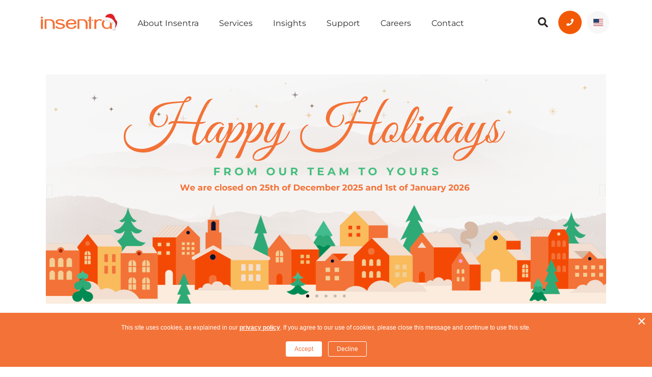

--- FILE ---
content_type: text/html; charset=UTF-8
request_url: https://www.insentragroup.com/us/
body_size: 27342
content:
<!DOCTYPE html>
<html lang="en-US" prefix="og: https://ogp.me/ns#">
<head>
	<meta charset="UTF-8">
	<meta name="viewport" content="width=device-width, initial-scale=1.0, viewport-fit=cover" />			<style>img:is([sizes="auto" i], [sizes^="auto," i]) { contain-intrinsic-size: 3000px 1500px }</style>
	
<!-- Search Engine Optimization by Rank Math - https://rankmath.com/ -->
<title>Global Professional &amp; Managed IT Services - Insentra United States</title>
<meta name="description" content="Insentra delivers professional and managed IT services globally, exclusively through IT partners and vendors for their clients. - United States"/>
<meta name="robots" content="index, follow, max-snippet:-1, max-video-preview:-1, max-image-preview:large"/>
<link rel="canonical" href="https://www.insentragroup.com/us/" />
<meta property="og:locale" content="en_GB" />
<meta property="og:type" content="website" />
<meta property="og:title" content="Global Professional &amp; Managed IT Services - Insentra United States" />
<meta property="og:description" content="Insentra delivers professional and managed IT services globally, exclusively through IT partners and vendors for their clients. - United States" />
<meta property="og:url" content="https://www.insentragroup.com/us/" />
<meta property="og:site_name" content="United States" />
<meta property="og:updated_time" content="2025-12-02T04:28:39+00:00" />
<meta property="og:image" content="https://www.insentragroup.com/us/wp-content/uploads/sites/21/2018/06/insentra-profile.jpg" />
<meta property="og:image:secure_url" content="https://www.insentragroup.com/us/wp-content/uploads/sites/21/2018/06/insentra-profile.jpg" />
<meta property="og:image:width" content="568" />
<meta property="og:image:height" content="537" />
<meta property="og:image:alt" content="professional and managed it services" />
<meta property="og:image:type" content="image/jpeg" />
<meta name="twitter:card" content="summary_large_image" />
<meta name="twitter:title" content="Global Professional &amp; Managed IT Services - Insentra United States" />
<meta name="twitter:description" content="Insentra delivers professional and managed IT services globally, exclusively through IT partners and vendors for their clients. - United States" />
<meta name="twitter:creator" content="@insentradmin" />
<meta name="twitter:image" content="https://www.insentragroup.com/us/wp-content/uploads/sites/21/2018/06/insentra-profile.jpg" />
<script type="application/ld+json" class="rank-math-schema">{"@context":"https://schema.org","@graph":[{"@type":["Corporation","Organization"],"@id":"https://www.insentragroup.com/us/#organization","name":"Insentra","url":"https://www.insentragroup.com/us","logo":{"@type":"ImageObject","@id":"https://www.insentragroup.com/us/#logo","url":"https://www.insentragroup.com/us/wp-content/uploads/sites/21/2018/06/insentra-profile.jpg","contentUrl":"https://www.insentragroup.com/us/wp-content/uploads/sites/21/2018/06/insentra-profile.jpg","caption":"Insentra","inLanguage":"en-GB","width":"568","height":"537"}},{"@type":"WebSite","@id":"https://www.insentragroup.com/us/#website","url":"https://www.insentragroup.com/us","name":"Insentra","publisher":{"@id":"https://www.insentragroup.com/us/#organization"},"inLanguage":"en-GB","potentialAction":{"@type":"SearchAction","target":"https://www.insentragroup.com/us/?s={search_term_string}","query-input":"required name=search_term_string"}},{"@type":"ImageObject","@id":"https://www.insentragroup.com/us/wp-content/uploads/sites/21/2021/02/case-studies.png","url":"https://www.insentragroup.com/us/wp-content/uploads/sites/21/2021/02/case-studies.png","width":"200","height":"200","inLanguage":"en-GB"},{"@type":"WebPage","@id":"https://www.insentragroup.com/us/#webpage","url":"https://www.insentragroup.com/us/","name":"Global Professional &amp; Managed IT Services - Insentra United States","datePublished":"2021-02-23T03:33:46+00:00","dateModified":"2025-12-02T04:28:39+00:00","about":{"@id":"https://www.insentragroup.com/us/#organization"},"isPartOf":{"@id":"https://www.insentragroup.com/us/#website"},"primaryImageOfPage":{"@id":"https://www.insentragroup.com/us/wp-content/uploads/sites/21/2021/02/case-studies.png"},"inLanguage":"en-GB"}]}</script>
<!-- /Rank Math WordPress SEO plugin -->

<link rel='dns-prefetch' href='//js.hs-scripts.com' />
<link rel='dns-prefetch' href='//unpkg.com' />
<link rel='dns-prefetch' href='//cdnjs.cloudflare.com' />
<link rel="alternate" type="application/rss+xml" title="United States &raquo; Feed" href="https://www.insentragroup.com/us/feed/" />
<link rel="alternate" type="application/rss+xml" title="United States &raquo; Comments Feed" href="https://www.insentragroup.com/us/comments/feed/" />
<script>
window._wpemojiSettings = {"baseUrl":"https:\/\/s.w.org\/images\/core\/emoji\/16.0.1\/72x72\/","ext":".png","svgUrl":"https:\/\/s.w.org\/images\/core\/emoji\/16.0.1\/svg\/","svgExt":".svg","source":{"concatemoji":"https:\/\/www.insentragroup.com\/us\/wp-includes\/js\/wp-emoji-release.min.js?ver=6.8.3"}};
/*! This file is auto-generated */
!function(s,n){var o,i,e;function c(e){try{var t={supportTests:e,timestamp:(new Date).valueOf()};sessionStorage.setItem(o,JSON.stringify(t))}catch(e){}}function p(e,t,n){e.clearRect(0,0,e.canvas.width,e.canvas.height),e.fillText(t,0,0);var t=new Uint32Array(e.getImageData(0,0,e.canvas.width,e.canvas.height).data),a=(e.clearRect(0,0,e.canvas.width,e.canvas.height),e.fillText(n,0,0),new Uint32Array(e.getImageData(0,0,e.canvas.width,e.canvas.height).data));return t.every(function(e,t){return e===a[t]})}function u(e,t){e.clearRect(0,0,e.canvas.width,e.canvas.height),e.fillText(t,0,0);for(var n=e.getImageData(16,16,1,1),a=0;a<n.data.length;a++)if(0!==n.data[a])return!1;return!0}function f(e,t,n,a){switch(t){case"flag":return n(e,"\ud83c\udff3\ufe0f\u200d\u26a7\ufe0f","\ud83c\udff3\ufe0f\u200b\u26a7\ufe0f")?!1:!n(e,"\ud83c\udde8\ud83c\uddf6","\ud83c\udde8\u200b\ud83c\uddf6")&&!n(e,"\ud83c\udff4\udb40\udc67\udb40\udc62\udb40\udc65\udb40\udc6e\udb40\udc67\udb40\udc7f","\ud83c\udff4\u200b\udb40\udc67\u200b\udb40\udc62\u200b\udb40\udc65\u200b\udb40\udc6e\u200b\udb40\udc67\u200b\udb40\udc7f");case"emoji":return!a(e,"\ud83e\udedf")}return!1}function g(e,t,n,a){var r="undefined"!=typeof WorkerGlobalScope&&self instanceof WorkerGlobalScope?new OffscreenCanvas(300,150):s.createElement("canvas"),o=r.getContext("2d",{willReadFrequently:!0}),i=(o.textBaseline="top",o.font="600 32px Arial",{});return e.forEach(function(e){i[e]=t(o,e,n,a)}),i}function t(e){var t=s.createElement("script");t.src=e,t.defer=!0,s.head.appendChild(t)}"undefined"!=typeof Promise&&(o="wpEmojiSettingsSupports",i=["flag","emoji"],n.supports={everything:!0,everythingExceptFlag:!0},e=new Promise(function(e){s.addEventListener("DOMContentLoaded",e,{once:!0})}),new Promise(function(t){var n=function(){try{var e=JSON.parse(sessionStorage.getItem(o));if("object"==typeof e&&"number"==typeof e.timestamp&&(new Date).valueOf()<e.timestamp+604800&&"object"==typeof e.supportTests)return e.supportTests}catch(e){}return null}();if(!n){if("undefined"!=typeof Worker&&"undefined"!=typeof OffscreenCanvas&&"undefined"!=typeof URL&&URL.createObjectURL&&"undefined"!=typeof Blob)try{var e="postMessage("+g.toString()+"("+[JSON.stringify(i),f.toString(),p.toString(),u.toString()].join(",")+"));",a=new Blob([e],{type:"text/javascript"}),r=new Worker(URL.createObjectURL(a),{name:"wpTestEmojiSupports"});return void(r.onmessage=function(e){c(n=e.data),r.terminate(),t(n)})}catch(e){}c(n=g(i,f,p,u))}t(n)}).then(function(e){for(var t in e)n.supports[t]=e[t],n.supports.everything=n.supports.everything&&n.supports[t],"flag"!==t&&(n.supports.everythingExceptFlag=n.supports.everythingExceptFlag&&n.supports[t]);n.supports.everythingExceptFlag=n.supports.everythingExceptFlag&&!n.supports.flag,n.DOMReady=!1,n.readyCallback=function(){n.DOMReady=!0}}).then(function(){return e}).then(function(){var e;n.supports.everything||(n.readyCallback(),(e=n.source||{}).concatemoji?t(e.concatemoji):e.wpemoji&&e.twemoji&&(t(e.twemoji),t(e.wpemoji)))}))}((window,document),window._wpemojiSettings);
</script>
<style id='wp-emoji-styles-inline-css'>

	img.wp-smiley, img.emoji {
		display: inline !important;
		border: none !important;
		box-shadow: none !important;
		height: 1em !important;
		width: 1em !important;
		margin: 0 0.07em !important;
		vertical-align: -0.1em !important;
		background: none !important;
		padding: 0 !important;
	}
</style>
<style id='classic-theme-styles-inline-css'>
/*! This file is auto-generated */
.wp-block-button__link{color:#fff;background-color:#32373c;border-radius:9999px;box-shadow:none;text-decoration:none;padding:calc(.667em + 2px) calc(1.333em + 2px);font-size:1.125em}.wp-block-file__button{background:#32373c;color:#fff;text-decoration:none}
</style>
<link rel='stylesheet' id='twenty-twenty-one-custom-color-overrides-css' href='https://www.insentragroup.com/us/wp-content/themes/twentytwentyone/assets/css/custom-color-overrides.css?ver=1.0.0' media='all' />
<style id='global-styles-inline-css'>
:root{--wp--preset--aspect-ratio--square: 1;--wp--preset--aspect-ratio--4-3: 4/3;--wp--preset--aspect-ratio--3-4: 3/4;--wp--preset--aspect-ratio--3-2: 3/2;--wp--preset--aspect-ratio--2-3: 2/3;--wp--preset--aspect-ratio--16-9: 16/9;--wp--preset--aspect-ratio--9-16: 9/16;--wp--preset--color--black: #000000;--wp--preset--color--cyan-bluish-gray: #abb8c3;--wp--preset--color--white: #FFFFFF;--wp--preset--color--pale-pink: #f78da7;--wp--preset--color--vivid-red: #cf2e2e;--wp--preset--color--luminous-vivid-orange: #ff6900;--wp--preset--color--luminous-vivid-amber: #fcb900;--wp--preset--color--light-green-cyan: #7bdcb5;--wp--preset--color--vivid-green-cyan: #00d084;--wp--preset--color--pale-cyan-blue: #8ed1fc;--wp--preset--color--vivid-cyan-blue: #0693e3;--wp--preset--color--vivid-purple: #9b51e0;--wp--preset--color--dark-gray: #28303D;--wp--preset--color--gray: #39414D;--wp--preset--color--green: #D1E4DD;--wp--preset--color--blue: #D1DFE4;--wp--preset--color--purple: #D1D1E4;--wp--preset--color--red: #E4D1D1;--wp--preset--color--orange: #E4DAD1;--wp--preset--color--yellow: #EEEADD;--wp--preset--gradient--vivid-cyan-blue-to-vivid-purple: linear-gradient(135deg,rgba(6,147,227,1) 0%,rgb(155,81,224) 100%);--wp--preset--gradient--light-green-cyan-to-vivid-green-cyan: linear-gradient(135deg,rgb(122,220,180) 0%,rgb(0,208,130) 100%);--wp--preset--gradient--luminous-vivid-amber-to-luminous-vivid-orange: linear-gradient(135deg,rgba(252,185,0,1) 0%,rgba(255,105,0,1) 100%);--wp--preset--gradient--luminous-vivid-orange-to-vivid-red: linear-gradient(135deg,rgba(255,105,0,1) 0%,rgb(207,46,46) 100%);--wp--preset--gradient--very-light-gray-to-cyan-bluish-gray: linear-gradient(135deg,rgb(238,238,238) 0%,rgb(169,184,195) 100%);--wp--preset--gradient--cool-to-warm-spectrum: linear-gradient(135deg,rgb(74,234,220) 0%,rgb(151,120,209) 20%,rgb(207,42,186) 40%,rgb(238,44,130) 60%,rgb(251,105,98) 80%,rgb(254,248,76) 100%);--wp--preset--gradient--blush-light-purple: linear-gradient(135deg,rgb(255,206,236) 0%,rgb(152,150,240) 100%);--wp--preset--gradient--blush-bordeaux: linear-gradient(135deg,rgb(254,205,165) 0%,rgb(254,45,45) 50%,rgb(107,0,62) 100%);--wp--preset--gradient--luminous-dusk: linear-gradient(135deg,rgb(255,203,112) 0%,rgb(199,81,192) 50%,rgb(65,88,208) 100%);--wp--preset--gradient--pale-ocean: linear-gradient(135deg,rgb(255,245,203) 0%,rgb(182,227,212) 50%,rgb(51,167,181) 100%);--wp--preset--gradient--electric-grass: linear-gradient(135deg,rgb(202,248,128) 0%,rgb(113,206,126) 100%);--wp--preset--gradient--midnight: linear-gradient(135deg,rgb(2,3,129) 0%,rgb(40,116,252) 100%);--wp--preset--gradient--purple-to-yellow: linear-gradient(160deg, #D1D1E4 0%, #EEEADD 100%);--wp--preset--gradient--yellow-to-purple: linear-gradient(160deg, #EEEADD 0%, #D1D1E4 100%);--wp--preset--gradient--green-to-yellow: linear-gradient(160deg, #D1E4DD 0%, #EEEADD 100%);--wp--preset--gradient--yellow-to-green: linear-gradient(160deg, #EEEADD 0%, #D1E4DD 100%);--wp--preset--gradient--red-to-yellow: linear-gradient(160deg, #E4D1D1 0%, #EEEADD 100%);--wp--preset--gradient--yellow-to-red: linear-gradient(160deg, #EEEADD 0%, #E4D1D1 100%);--wp--preset--gradient--purple-to-red: linear-gradient(160deg, #D1D1E4 0%, #E4D1D1 100%);--wp--preset--gradient--red-to-purple: linear-gradient(160deg, #E4D1D1 0%, #D1D1E4 100%);--wp--preset--font-size--small: 18px;--wp--preset--font-size--medium: 20px;--wp--preset--font-size--large: 24px;--wp--preset--font-size--x-large: 42px;--wp--preset--font-size--extra-small: 16px;--wp--preset--font-size--normal: 20px;--wp--preset--font-size--extra-large: 40px;--wp--preset--font-size--huge: 96px;--wp--preset--font-size--gigantic: 144px;--wp--preset--spacing--20: 0.44rem;--wp--preset--spacing--30: 0.67rem;--wp--preset--spacing--40: 1rem;--wp--preset--spacing--50: 1.5rem;--wp--preset--spacing--60: 2.25rem;--wp--preset--spacing--70: 3.38rem;--wp--preset--spacing--80: 5.06rem;--wp--preset--shadow--natural: 6px 6px 9px rgba(0, 0, 0, 0.2);--wp--preset--shadow--deep: 12px 12px 50px rgba(0, 0, 0, 0.4);--wp--preset--shadow--sharp: 6px 6px 0px rgba(0, 0, 0, 0.2);--wp--preset--shadow--outlined: 6px 6px 0px -3px rgba(255, 255, 255, 1), 6px 6px rgba(0, 0, 0, 1);--wp--preset--shadow--crisp: 6px 6px 0px rgba(0, 0, 0, 1);}:where(.is-layout-flex){gap: 0.5em;}:where(.is-layout-grid){gap: 0.5em;}body .is-layout-flex{display: flex;}.is-layout-flex{flex-wrap: wrap;align-items: center;}.is-layout-flex > :is(*, div){margin: 0;}body .is-layout-grid{display: grid;}.is-layout-grid > :is(*, div){margin: 0;}:where(.wp-block-columns.is-layout-flex){gap: 2em;}:where(.wp-block-columns.is-layout-grid){gap: 2em;}:where(.wp-block-post-template.is-layout-flex){gap: 1.25em;}:where(.wp-block-post-template.is-layout-grid){gap: 1.25em;}.has-black-color{color: var(--wp--preset--color--black) !important;}.has-cyan-bluish-gray-color{color: var(--wp--preset--color--cyan-bluish-gray) !important;}.has-white-color{color: var(--wp--preset--color--white) !important;}.has-pale-pink-color{color: var(--wp--preset--color--pale-pink) !important;}.has-vivid-red-color{color: var(--wp--preset--color--vivid-red) !important;}.has-luminous-vivid-orange-color{color: var(--wp--preset--color--luminous-vivid-orange) !important;}.has-luminous-vivid-amber-color{color: var(--wp--preset--color--luminous-vivid-amber) !important;}.has-light-green-cyan-color{color: var(--wp--preset--color--light-green-cyan) !important;}.has-vivid-green-cyan-color{color: var(--wp--preset--color--vivid-green-cyan) !important;}.has-pale-cyan-blue-color{color: var(--wp--preset--color--pale-cyan-blue) !important;}.has-vivid-cyan-blue-color{color: var(--wp--preset--color--vivid-cyan-blue) !important;}.has-vivid-purple-color{color: var(--wp--preset--color--vivid-purple) !important;}.has-black-background-color{background-color: var(--wp--preset--color--black) !important;}.has-cyan-bluish-gray-background-color{background-color: var(--wp--preset--color--cyan-bluish-gray) !important;}.has-white-background-color{background-color: var(--wp--preset--color--white) !important;}.has-pale-pink-background-color{background-color: var(--wp--preset--color--pale-pink) !important;}.has-vivid-red-background-color{background-color: var(--wp--preset--color--vivid-red) !important;}.has-luminous-vivid-orange-background-color{background-color: var(--wp--preset--color--luminous-vivid-orange) !important;}.has-luminous-vivid-amber-background-color{background-color: var(--wp--preset--color--luminous-vivid-amber) !important;}.has-light-green-cyan-background-color{background-color: var(--wp--preset--color--light-green-cyan) !important;}.has-vivid-green-cyan-background-color{background-color: var(--wp--preset--color--vivid-green-cyan) !important;}.has-pale-cyan-blue-background-color{background-color: var(--wp--preset--color--pale-cyan-blue) !important;}.has-vivid-cyan-blue-background-color{background-color: var(--wp--preset--color--vivid-cyan-blue) !important;}.has-vivid-purple-background-color{background-color: var(--wp--preset--color--vivid-purple) !important;}.has-black-border-color{border-color: var(--wp--preset--color--black) !important;}.has-cyan-bluish-gray-border-color{border-color: var(--wp--preset--color--cyan-bluish-gray) !important;}.has-white-border-color{border-color: var(--wp--preset--color--white) !important;}.has-pale-pink-border-color{border-color: var(--wp--preset--color--pale-pink) !important;}.has-vivid-red-border-color{border-color: var(--wp--preset--color--vivid-red) !important;}.has-luminous-vivid-orange-border-color{border-color: var(--wp--preset--color--luminous-vivid-orange) !important;}.has-luminous-vivid-amber-border-color{border-color: var(--wp--preset--color--luminous-vivid-amber) !important;}.has-light-green-cyan-border-color{border-color: var(--wp--preset--color--light-green-cyan) !important;}.has-vivid-green-cyan-border-color{border-color: var(--wp--preset--color--vivid-green-cyan) !important;}.has-pale-cyan-blue-border-color{border-color: var(--wp--preset--color--pale-cyan-blue) !important;}.has-vivid-cyan-blue-border-color{border-color: var(--wp--preset--color--vivid-cyan-blue) !important;}.has-vivid-purple-border-color{border-color: var(--wp--preset--color--vivid-purple) !important;}.has-vivid-cyan-blue-to-vivid-purple-gradient-background{background: var(--wp--preset--gradient--vivid-cyan-blue-to-vivid-purple) !important;}.has-light-green-cyan-to-vivid-green-cyan-gradient-background{background: var(--wp--preset--gradient--light-green-cyan-to-vivid-green-cyan) !important;}.has-luminous-vivid-amber-to-luminous-vivid-orange-gradient-background{background: var(--wp--preset--gradient--luminous-vivid-amber-to-luminous-vivid-orange) !important;}.has-luminous-vivid-orange-to-vivid-red-gradient-background{background: var(--wp--preset--gradient--luminous-vivid-orange-to-vivid-red) !important;}.has-very-light-gray-to-cyan-bluish-gray-gradient-background{background: var(--wp--preset--gradient--very-light-gray-to-cyan-bluish-gray) !important;}.has-cool-to-warm-spectrum-gradient-background{background: var(--wp--preset--gradient--cool-to-warm-spectrum) !important;}.has-blush-light-purple-gradient-background{background: var(--wp--preset--gradient--blush-light-purple) !important;}.has-blush-bordeaux-gradient-background{background: var(--wp--preset--gradient--blush-bordeaux) !important;}.has-luminous-dusk-gradient-background{background: var(--wp--preset--gradient--luminous-dusk) !important;}.has-pale-ocean-gradient-background{background: var(--wp--preset--gradient--pale-ocean) !important;}.has-electric-grass-gradient-background{background: var(--wp--preset--gradient--electric-grass) !important;}.has-midnight-gradient-background{background: var(--wp--preset--gradient--midnight) !important;}.has-small-font-size{font-size: var(--wp--preset--font-size--small) !important;}.has-medium-font-size{font-size: var(--wp--preset--font-size--medium) !important;}.has-large-font-size{font-size: var(--wp--preset--font-size--large) !important;}.has-x-large-font-size{font-size: var(--wp--preset--font-size--x-large) !important;}
:where(.wp-block-post-template.is-layout-flex){gap: 1.25em;}:where(.wp-block-post-template.is-layout-grid){gap: 1.25em;}
:where(.wp-block-columns.is-layout-flex){gap: 2em;}:where(.wp-block-columns.is-layout-grid){gap: 2em;}
:root :where(.wp-block-pullquote){font-size: 1.5em;line-height: 1.6;}
</style>
<link rel='stylesheet' id='twenty-twenty-one-bootstrap-css' href='https://www.insentragroup.com/us/wp-content/themes/twentytwentyone-child/bootstrap.min.css?ver=6.8.3' media='all' />
<link rel='stylesheet' id='twenty-twenty-one-style-css' href='https://www.insentragroup.com/us/wp-content/themes/twentytwentyone-child/style.css?v=162&#038;ver=6.8.3' media='all' />
<link rel='stylesheet' id='twenty-twenty-icons-css' href='https://cdnjs.cloudflare.com/ajax/libs/font-awesome/5.10.0/css/all.min.css?ver=6.8.3' media='all' />
<link rel='stylesheet' id='twenty-twenty-one-print-style-css' href='https://www.insentragroup.com/us/wp-content/themes/twentytwentyone/assets/css/print.css?ver=1.0.0' media='print' />
<link rel='stylesheet' id='elementor-frontend-css' href='https://www.insentragroup.com/us/wp-content/plugins/elementor/assets/css/frontend.min.css?ver=3.33.1' media='all' />
<link rel='stylesheet' id='widget-heading-css' href='https://www.insentragroup.com/us/wp-content/plugins/elementor/assets/css/widget-heading.min.css?ver=3.33.1' media='all' />
<link rel='stylesheet' id='widget-image-css' href='https://www.insentragroup.com/us/wp-content/plugins/elementor/assets/css/widget-image.min.css?ver=3.33.1' media='all' />
<link rel='stylesheet' id='e-animation-fadeIn-css' href='https://www.insentragroup.com/us/wp-content/plugins/elementor/assets/lib/animations/styles/fadeIn.min.css?ver=3.33.1' media='all' />
<link rel='stylesheet' id='e-popup-css' href='https://www.insentragroup.com/us/wp-content/plugins/elementor-pro/assets/css/conditionals/popup.min.css?ver=3.30.0' media='all' />
<link rel='stylesheet' id='widget-image-box-css' href='https://www.insentragroup.com/us/wp-content/plugins/elementor/assets/css/widget-image-box.min.css?ver=3.33.1' media='all' />
<link rel='stylesheet' id='widget-search-form-css' href='https://www.insentragroup.com/us/wp-content/plugins/elementor-pro/assets/css/widget-search-form.min.css?ver=3.30.0' media='all' />
<link rel='stylesheet' id='elementor-icons-shared-0-css' href='https://www.insentragroup.com/us/wp-content/plugins/elementor/assets/lib/font-awesome/css/fontawesome.min.css?ver=5.15.3' media='all' />
<link rel='stylesheet' id='elementor-icons-fa-solid-css' href='https://www.insentragroup.com/us/wp-content/plugins/elementor/assets/lib/font-awesome/css/solid.min.css?ver=5.15.3' media='all' />
<link rel='stylesheet' id='widget-icon-list-css' href='https://www.insentragroup.com/us/wp-content/plugins/elementor/assets/css/widget-icon-list.min.css?ver=3.33.1' media='all' />
<link rel='stylesheet' id='widget-nav-menu-css' href='https://www.insentragroup.com/us/wp-content/plugins/elementor-pro/assets/css/widget-nav-menu.min.css?ver=3.30.0' media='all' />
<link rel='stylesheet' id='e-sticky-css' href='https://www.insentragroup.com/us/wp-content/plugins/elementor-pro/assets/css/modules/sticky.min.css?ver=3.30.0' media='all' />
<link rel='stylesheet' id='elementor-icons-css' href='https://www.insentragroup.com/us/wp-content/plugins/elementor/assets/lib/eicons/css/elementor-icons.min.css?ver=5.44.0' media='all' />
<link rel='stylesheet' id='elementor-post-36-css' href='https://www.insentragroup.com/us/wp-content/uploads/sites/21/elementor/css/post-36.css?ver=1758182132' media='all' />
<link rel='stylesheet' id='flag-icon-css-css' href='https://www.insentragroup.com/us/wp-content/plugins/country-flags-for-elementor/assets/lib/flag-icon-css/css/flag-icon.min.css?ver=3.1.0' media='all' />
<link rel='stylesheet' id='e-animation-fadeInUp-css' href='https://www.insentragroup.com/us/wp-content/plugins/elementor/assets/lib/animations/styles/fadeInUp.min.css?ver=3.33.1' media='all' />
<link rel='stylesheet' id='swiper-css' href='https://www.insentragroup.com/us/wp-content/plugins/elementor/assets/lib/swiper/v8/css/swiper.min.css?ver=8.4.5' media='all' />
<link rel='stylesheet' id='e-swiper-css' href='https://www.insentragroup.com/us/wp-content/plugins/elementor/assets/css/conditionals/e-swiper.min.css?ver=3.33.1' media='all' />
<link rel='stylesheet' id='widget-slides-css' href='https://www.insentragroup.com/us/wp-content/plugins/elementor-pro/assets/css/widget-slides.min.css?ver=3.30.0' media='all' />
<link rel='stylesheet' id='widget-divider-css' href='https://www.insentragroup.com/us/wp-content/plugins/elementor/assets/css/widget-divider.min.css?ver=3.33.1' media='all' />
<link rel='stylesheet' id='widget-testimonial-carousel-css' href='https://www.insentragroup.com/us/wp-content/plugins/elementor-pro/assets/css/widget-testimonial-carousel.min.css?ver=3.30.0' media='all' />
<link rel='stylesheet' id='widget-reviews-css' href='https://www.insentragroup.com/us/wp-content/plugins/elementor-pro/assets/css/widget-reviews.min.css?ver=3.30.0' media='all' />
<link rel='stylesheet' id='widget-star-rating-css' href='https://www.insentragroup.com/us/wp-content/plugins/elementor/assets/css/widget-star-rating.min.css?ver=3.33.1' media='all' />
<link rel='stylesheet' id='widget-carousel-module-base-css' href='https://www.insentragroup.com/us/wp-content/plugins/elementor-pro/assets/css/widget-carousel-module-base.min.css?ver=3.30.0' media='all' />
<link rel='stylesheet' id='elementor-post-2-css' href='https://www.insentragroup.com/us/wp-content/uploads/sites/21/elementor/css/post-2.css?ver=1764649740' media='all' />
<link rel='stylesheet' id='elementor-post-19834-css' href='https://www.insentragroup.com/us/wp-content/uploads/sites/21/elementor/css/post-19834.css?ver=1758182132' media='all' />
<link rel='stylesheet' id='elementor-post-11095-css' href='https://www.insentragroup.com/us/wp-content/uploads/sites/21/elementor/css/post-11095.css?ver=1758182132' media='all' />
<link rel='stylesheet' id='elementor-post-11091-css' href='https://www.insentragroup.com/us/wp-content/uploads/sites/21/elementor/css/post-11091.css?ver=1758182132' media='all' />
<link rel='stylesheet' id='elementor-post-11087-css' href='https://www.insentragroup.com/us/wp-content/uploads/sites/21/elementor/css/post-11087.css?ver=1758182132' media='all' />
<link rel='stylesheet' id='elementor-post-11083-css' href='https://www.insentragroup.com/us/wp-content/uploads/sites/21/elementor/css/post-11083.css?ver=1758182132' media='all' />
<link rel='stylesheet' id='elementor-post-38-css' href='https://www.insentragroup.com/us/wp-content/uploads/sites/21/elementor/css/post-38.css?ver=1764563139' media='all' />
<link rel='stylesheet' id='elementor-post-40-css' href='https://www.insentragroup.com/us/wp-content/uploads/sites/21/elementor/css/post-40.css?ver=1758182132' media='all' />
<link rel='stylesheet' id='elementor-gf-local-montserrat-css' href='https://www.insentragroup.com/us/wp-content/uploads/sites/21/elementor/google-fonts/css/montserrat.css?ver=1751595489' media='all' />
<link rel='stylesheet' id='elementor-icons-fa-regular-css' href='https://www.insentragroup.com/us/wp-content/plugins/elementor/assets/lib/font-awesome/css/regular.min.css?ver=5.15.3' media='all' />
<link rel='stylesheet' id='elementor-icons-fa-brands-css' href='https://www.insentragroup.com/us/wp-content/plugins/elementor/assets/lib/font-awesome/css/brands.min.css?ver=5.15.3' media='all' />
<script src="https://www.insentragroup.com/us/wp-includes/js/jquery/jquery.min.js?ver=3.7.1" id="jquery-core-js"></script>
<script src="https://www.insentragroup.com/us/wp-includes/js/jquery/jquery-migrate.min.js?ver=3.4.1" id="jquery-migrate-js"></script>
<link rel="https://api.w.org/" href="https://www.insentragroup.com/us/wp-json/" /><link rel="alternate" title="JSON" type="application/json" href="https://www.insentragroup.com/us/wp-json/wp/v2/pages/2" /><link rel="EditURI" type="application/rsd+xml" title="RSD" href="https://www.insentragroup.com/us/xmlrpc.php?rsd" />
<meta name="generator" content="WordPress 6.8.3" />
<link rel='shortlink' href='https://www.insentragroup.com/us/' />
<link rel="alternate" title="oEmbed (JSON)" type="application/json+oembed" href="https://www.insentragroup.com/us/wp-json/oembed/1.0/embed?url=https%3A%2F%2Fwww.insentragroup.com%2Fus%2F" />
<link rel="alternate" title="oEmbed (XML)" type="text/xml+oembed" href="https://www.insentragroup.com/us/wp-json/oembed/1.0/embed?url=https%3A%2F%2Fwww.insentragroup.com%2Fus%2F&#038;format=xml" />
			<!-- DO NOT COPY THIS SNIPPET! Start of Page Analytics Tracking for HubSpot WordPress plugin v11.3.21-->
			<script class="hsq-set-content-id" data-content-id="standard-page">
				var _hsq = _hsq || [];
				_hsq.push(["setContentType", "standard-page"]);
			</script>
			<!-- DO NOT COPY THIS SNIPPET! End of Page Analytics Tracking for HubSpot WordPress plugin -->
			<link rel="alternate" hreflang="en-US" href="https://www.insentragroup.com/us/" /><link rel="alternate" hreflang="en-NZ" href="https://www.insentragroup.com/nz/" /><link rel="alternate" hreflang="en-GB" href="https://www.insentragroup.com/gb/" /><link rel="alternate" hreflang="en-AU" href="https://www.insentragroup.com/au/" /><elevenlabs-convai agent-id="8Q94Fig2IOkSLSrHJDp0"></elevenlabs-convai><script src="https://unpkg.com/@elevenlabs/convai-widget-embed" async type="text/javascript"></script><!-- Hotjar Tracking Code for www.insentragroup.com --> <script>(function(h,o,t,j,a,r){ h.hj=h.hj||function(){(h.hj.q=h.hj.q||[]).push(arguments)}; h._hjSettings={hjid:2003363,hjsv:6}; a=o.getElementsByTagName('head')[0]; r=o.createElement('script');r.async=1; r.src=t+h._hjSettings.hjid+j+h._hjSettings.hjsv; a.appendChild(r); })(window,document,'https://static.hotjar.com/c/hotjar-','.js?sv=');</script>
    <script type="text/javascript">(function() {var didInit = false;function initMunchkin() {if(didInit === false) {didInit = true;Munchkin.init('032-ZRY-422');}}var s = document.createElement('script');s.type = 'text/javascript';s.async = true;s.src = '//munchkin.marketo.net/munchkin.js';s.onreadystatechange = function() {if (this.readyState == 'complete' || this.readyState == 'loaded') {initMunchkin();}};s.onload = initMunchkin;document.getElementsByTagName('head')[0].appendChild(s);})();</script>

    <!-- Google Tag Manager -->
    <script>(function(w,d,s,l,i){w[l]=w[l]||[];w[l].push({'gtm.start':
    new Date().getTime(),event:'gtm.js'});var f=d.getElementsByTagName(s)[0],
    j=d.createElement(s),dl=l!='dataLayer'?'&l='+l:'';j.async=true;j.src=
    'https://www.googletagmanager.com/gtm.js?id='+i+dl;f.parentNode.insertBefore(j,f);
    })(window,document,'script','dataLayer','GTM-W5V54BX');</script>
    
    <!-- End Google Tag Manager -->

    <!--
    <script>
    (function() {
    var zi = document.createElement('script');
    zi.type = 'text/javascript';
    zi.async = true;
    zi.referrerPolicy = 'unsafe-url';
    zi.src = 'https://ws.zoominfo.com/pixel/62b8ef8c3ec962008fbe118a';
    var s = document.getElementsByTagName('script')[0];
    s.parentNode.insertBefore(zi, s);
    })();
    </script>
    -->

    <!-- This site is converting visitors into subscribers and customers with OptinMonster - https://optinmonster.com -->
    <script>(function(d,u,ac){var s=d.createElement('script');s.type='text/javascript';s.src='https://a.omappapi.com/app/js/api.min.js';s.async=true;s.dataset.user=u;s.dataset.account=ac;d.getElementsByTagName('head')[0].appendChild(s);})(document,206915,223055);</script>
    <!-- / https://optinmonster.com -->
    <style>body .dialog-widget{z-index:999999 !important;}</style>
    <!-- CORRECT: CSS via <link> -->
  <link rel="stylesheet" href="https://cdn.jsdelivr.net/npm/intl-tel-input@18.2.1/build/css/intlTelInput.min.css">

  <!-- CORRECT: JS via <script src=> -->
  <script src="https://cdn.jsdelivr.net/npm/intl-tel-input@18.2.1/build/js/intlTelInput.min.js"></script>
  <script src="https://cdn.jsdelivr.net/npm/intl-tel-input@18.2.1/build/js/utils.js"></script><meta name="generator" content="Elementor 3.33.1; features: additional_custom_breakpoints; settings: css_print_method-external, google_font-enabled, font_display-auto">
<style>.recentcomments a{display:inline !important;padding:0 !important;margin:0 !important;}</style>			<style>
				.e-con.e-parent:nth-of-type(n+4):not(.e-lazyloaded):not(.e-no-lazyload),
				.e-con.e-parent:nth-of-type(n+4):not(.e-lazyloaded):not(.e-no-lazyload) * {
					background-image: none !important;
				}
				@media screen and (max-height: 1024px) {
					.e-con.e-parent:nth-of-type(n+3):not(.e-lazyloaded):not(.e-no-lazyload),
					.e-con.e-parent:nth-of-type(n+3):not(.e-lazyloaded):not(.e-no-lazyload) * {
						background-image: none !important;
					}
				}
				@media screen and (max-height: 640px) {
					.e-con.e-parent:nth-of-type(n+2):not(.e-lazyloaded):not(.e-no-lazyload),
					.e-con.e-parent:nth-of-type(n+2):not(.e-lazyloaded):not(.e-no-lazyload) * {
						background-image: none !important;
					}
				}
			</style>
			</head>
<body class="home wp-singular page-template-default page page-id-2 wp-custom-logo wp-embed-responsive wp-theme-twentytwentyone wp-child-theme-twentytwentyone-child is-light-theme no-js singular has-main-navigation elementor-default elementor-kit-36 elementor-page elementor-page-2">
		<div data-elementor-type="header" data-elementor-id="38" class="elementor elementor-38 elementor-location-header" data-elementor-post-type="elementor_library">
					<section class="elementor-section elementor-top-section elementor-element elementor-element-67bea96 elementor-section-boxed elementor-section-height-default elementor-section-height-default" data-id="67bea96" data-element_type="section">
						<div class="elementor-container elementor-column-gap-no">
					<div class="elementor-column elementor-col-100 elementor-top-column elementor-element elementor-element-9bc5ca4" data-id="9bc5ca4" data-element_type="column">
			<div class="elementor-widget-wrap elementor-element-populated">
						<div class="elementor-element elementor-element-15bcafd elementor-widget elementor-widget-html" data-id="15bcafd" data-element_type="widget" data-widget_type="html.default">
				<div class="elementor-widget-container">
					<!-- Google Tag Manager (noscript) -->
<noscript><iframe src="https://www.googletagmanager.com/ns.html?id=GTM-W5V54BX"
height="0" width="0" style="display:none;visibility:hidden"></iframe></noscript>
<!-- End Google Tag Manager (noscript) -->

<noscript>
<img src="https://ws.zoominfo.com/pixel/62b8ef8c3ec962008fbe118a"
width="1" height="1" style="display: none;"
alt="websights" />
</noscript>				</div>
				</div>
					</div>
		</div>
					</div>
		</section>
				<section class="elementor-section elementor-top-section elementor-element elementor-element-ba4353a searchbarmain elementor-section-boxed elementor-section-height-default elementor-section-height-default" data-id="ba4353a" data-element_type="section">
						<div class="elementor-container elementor-column-gap-no">
					<div class="elementor-column elementor-col-100 elementor-top-column elementor-element elementor-element-8068e08" data-id="8068e08" data-element_type="column">
			<div class="elementor-widget-wrap elementor-element-populated">
						<div class="elementor-element elementor-element-bbd72d0 elementor-search-form--button-type-text elementor-widget__width-initial elementor-search-form--skin-classic elementor-widget elementor-widget-search-form" data-id="bbd72d0" data-element_type="widget" data-settings="{&quot;skin&quot;:&quot;classic&quot;}" data-widget_type="search-form.default">
				<div class="elementor-widget-container">
							<search role="search">
			<form class="elementor-search-form" action="https://www.insentragroup.com/us" method="get">
												<div class="elementor-search-form__container">
					<label class="elementor-screen-only" for="elementor-search-form-bbd72d0">Search</label>

					
					<input id="elementor-search-form-bbd72d0" placeholder="Search" class="elementor-search-form__input" type="search" name="s" value="">
					
											<button class="elementor-search-form__submit" type="submit" aria-label="Search">
															Search													</button>
					
									</div>
			</form>
		</search>
						</div>
				</div>
				<div class="elementor-element elementor-element-6c54b6a searchbarmain-closer elementor-icon-list--layout-inline elementor-align-center elementor-list-item-link-full_width elementor-widget elementor-widget-icon-list" data-id="6c54b6a" data-element_type="widget" data-widget_type="icon-list.default">
				<div class="elementor-widget-container">
							<ul class="elementor-icon-list-items elementor-inline-items">
							<li class="elementor-icon-list-item elementor-inline-item">
											<a href="#">

											<span class="elementor-icon-list-text">Close</span>
											</a>
									</li>
						</ul>
						</div>
				</div>
					</div>
		</div>
					</div>
		</section>
				<section class="elementor-section elementor-top-section elementor-element elementor-element-676d276 elementor-section-content-top mainheader elementor-section-boxed elementor-section-height-default elementor-section-height-default" data-id="676d276" data-element_type="section" data-settings="{&quot;background_background&quot;:&quot;classic&quot;,&quot;sticky&quot;:&quot;top&quot;,&quot;sticky_on&quot;:[&quot;desktop&quot;,&quot;tablet&quot;,&quot;mobile&quot;],&quot;sticky_offset&quot;:0,&quot;sticky_effects_offset&quot;:0,&quot;sticky_anchor_link_offset&quot;:0}">
						<div class="elementor-container elementor-column-gap-default">
					<div class="elementor-column elementor-col-100 elementor-top-column elementor-element elementor-element-6313377" data-id="6313377" data-element_type="column">
			<div class="elementor-widget-wrap elementor-element-populated">
						<section class="elementor-section elementor-inner-section elementor-element elementor-element-7b4bfef elementor-section-content-middle elementor-section-boxed elementor-section-height-default elementor-section-height-default" data-id="7b4bfef" data-element_type="section">
						<div class="elementor-container elementor-column-gap-no">
					<div class="elementor-column elementor-col-66 elementor-inner-column elementor-element elementor-element-7da29ac" data-id="7da29ac" data-element_type="column">
			<div class="elementor-widget-wrap elementor-element-populated">
						<div class="elementor-element elementor-element-13d9502 elementor-absolute elementor-widget elementor-widget-html" data-id="13d9502" data-element_type="widget" data-settings="{&quot;_position&quot;:&quot;absolute&quot;}" data-widget_type="html.default">
				<div class="elementor-widget-container">
					<script>
document.addEventListener('DOMContentLoaded', function() {
    let elements = document.querySelectorAll( '.pop-none' );
    elements.forEach(function(e,i){
        e.addEventListener( 'mouseenter', function(){
            jQuery('body').click();
        });
    });
});
</script>				</div>
				</div>
				<div class="elementor-element elementor-element-94b8c9f insentra-logo insentra-logo-orange elementor-widget__width-initial elementor-widget elementor-widget-image" data-id="94b8c9f" data-element_type="widget" data-widget_type="image.default">
				<div class="elementor-widget-container">
																<a href="https://www.insentragroup.com/us/">
							<img width="300" height="65" src="https://www.insentragroup.com/us/wp-content/uploads/sites/21/2021/02/insentra-xmas-logo-300x65.png" class="attachment-medium size-medium wp-image-15621" alt="" srcset="https://www.insentragroup.com/us/wp-content/uploads/sites/21/2021/02/insentra-xmas-logo-300x65.png 300w, https://www.insentragroup.com/us/wp-content/uploads/sites/21/2021/02/insentra-xmas-logo.png 500w" sizes="(max-width: 300px) 100vw, 300px" style="width:100%;height:21.8%;max-width:500px" />								</a>
															</div>
				</div>
				<div class="elementor-element elementor-element-d51612a elementor-widget__width-auto main-navmenu elementor-hidden-tablet elementor-hidden-phone elementor-nav-menu--dropdown-tablet elementor-nav-menu__text-align-aside elementor-nav-menu--toggle elementor-nav-menu--burger elementor-widget elementor-widget-nav-menu" data-id="d51612a" data-element_type="widget" data-settings="{&quot;layout&quot;:&quot;horizontal&quot;,&quot;submenu_icon&quot;:{&quot;value&quot;:&quot;&lt;i class=\&quot;fas fa-caret-down\&quot;&gt;&lt;\/i&gt;&quot;,&quot;library&quot;:&quot;fa-solid&quot;},&quot;toggle&quot;:&quot;burger&quot;}" data-widget_type="nav-menu.default">
				<div class="elementor-widget-container">
								<nav aria-label="Menu" class="elementor-nav-menu--main elementor-nav-menu__container elementor-nav-menu--layout-horizontal e--pointer-underline e--animation-fade">
				<ul id="menu-1-d51612a" class="elementor-nav-menu"><li class="pop-about menu-item menu-item-type-post_type menu-item-object-page menu-item-11098"><a href="https://www.insentragroup.com/us/about-insentra/" class="elementor-item">About Insentra</a></li>
<li class="pop-services menu-item menu-item-type-post_type menu-item-object-page menu-item-11099"><a href="https://www.insentragroup.com/us/services/" class="elementor-item">Services</a></li>
<li class="pop-insights menu-item menu-item-type-post_type menu-item-object-page menu-item-11100"><a href="https://www.insentragroup.com/us/insights/" class="elementor-item">Insights</a></li>
<li class="menu-item menu-item-type-custom menu-item-object-custom menu-item-22192"><a target="_blank" href="https://help.insentra.global/support/home" class="elementor-item">Support</a></li>
<li class="pop-careers menu-item menu-item-type-post_type menu-item-object-page menu-item-11102"><a href="https://www.insentragroup.com/us/careers/" class="elementor-item">Careers</a></li>
<li class="pop-none menu-item menu-item-type-post_type menu-item-object-page menu-item-11103"><a href="https://www.insentragroup.com/us/contact/" class="elementor-item">Contact</a></li>
</ul>			</nav>
					<div class="elementor-menu-toggle" role="button" tabindex="0" aria-label="Menu Toggle" aria-expanded="false">
			<i aria-hidden="true" role="presentation" class="elementor-menu-toggle__icon--open eicon-menu-bar"></i><i aria-hidden="true" role="presentation" class="elementor-menu-toggle__icon--close eicon-close"></i>		</div>
					<nav class="elementor-nav-menu--dropdown elementor-nav-menu__container" aria-hidden="true">
				<ul id="menu-2-d51612a" class="elementor-nav-menu"><li class="pop-about menu-item menu-item-type-post_type menu-item-object-page menu-item-11098"><a href="https://www.insentragroup.com/us/about-insentra/" class="elementor-item" tabindex="-1">About Insentra</a></li>
<li class="pop-services menu-item menu-item-type-post_type menu-item-object-page menu-item-11099"><a href="https://www.insentragroup.com/us/services/" class="elementor-item" tabindex="-1">Services</a></li>
<li class="pop-insights menu-item menu-item-type-post_type menu-item-object-page menu-item-11100"><a href="https://www.insentragroup.com/us/insights/" class="elementor-item" tabindex="-1">Insights</a></li>
<li class="menu-item menu-item-type-custom menu-item-object-custom menu-item-22192"><a target="_blank" href="https://help.insentra.global/support/home" class="elementor-item" tabindex="-1">Support</a></li>
<li class="pop-careers menu-item menu-item-type-post_type menu-item-object-page menu-item-11102"><a href="https://www.insentragroup.com/us/careers/" class="elementor-item" tabindex="-1">Careers</a></li>
<li class="pop-none menu-item menu-item-type-post_type menu-item-object-page menu-item-11103"><a href="https://www.insentragroup.com/us/contact/" class="elementor-item" tabindex="-1">Contact</a></li>
</ul>			</nav>
						</div>
				</div>
					</div>
		</div>
				<div class="elementor-column elementor-col-33 elementor-inner-column elementor-element elementor-element-b99429f" data-id="b99429f" data-element_type="column">
			<div class="elementor-widget-wrap elementor-element-populated">
						<div class="elementor-element elementor-element-47ba9c5 elementor-widget__width-auto elementor-hidden-tablet elementor-hidden-phone searchbarmain-opener elementor-view-default elementor-widget elementor-widget-icon" data-id="47ba9c5" data-element_type="widget" data-widget_type="icon.default">
				<div class="elementor-widget-container">
							<div class="elementor-icon-wrapper">
			<div class="elementor-icon">
			<i aria-hidden="true" class="fas fa-search"></i>			</div>
		</div>
						</div>
				</div>
				<div class="elementor-element elementor-element-edb6322 elementor-view-stacked elementor-widget__width-auto elementor-hidden-tablet elementor-hidden-phone btn-calls btn-calls-main elementor-shape-circle elementor-widget elementor-widget-icon" data-id="edb6322" data-element_type="widget" data-widget_type="icon.default">
				<div class="elementor-widget-container">
							<div class="elementor-icon-wrapper">
			<div class="elementor-icon">
			<i aria-hidden="true" class="fas fa-phone"></i>			</div>
		</div>
						</div>
				</div>
				<div class="elementor-element elementor-element-515387f elementor-widget__width-auto elementor-hidden-tablet elementor-hidden-phone btn-flags btn-flags-main flag-nz elementor-widget elementor-widget-country-flag" data-id="515387f" data-element_type="widget" data-widget_type="country-flag.default">
				<div class="elementor-widget-container">
							<div class="cffe-flag-wrapper">
			<a class="cffe-flag" href="https://www.insentragroup.com/us/">
				<i class="flag-icon flag-icon-us " aria-hidden="true"></i>
			</a>
		</div>
						</div>
				</div>
				<div class="elementor-element elementor-element-850b034 elementor-widget__width-auto elementor-hidden-tablet searchbarmain-opener elementor-hidden-desktop elementor-view-default elementor-widget elementor-widget-icon" data-id="850b034" data-element_type="widget" data-widget_type="icon.default">
				<div class="elementor-widget-container">
							<div class="elementor-icon-wrapper">
			<div class="elementor-icon">
			<i aria-hidden="true" class="fas fa-search"></i>			</div>
		</div>
						</div>
				</div>
				<div class="elementor-element elementor-element-e37732b mobile-menu-btn elementor-hidden-desktop elementor-hidden-tablet elementor-widget-mobile__width-auto elementor-view-default elementor-widget elementor-widget-icon" data-id="e37732b" data-element_type="widget" data-widget_type="icon.default">
				<div class="elementor-widget-container">
							<div class="elementor-icon-wrapper">
			<div class="elementor-icon">
			<i aria-hidden="true" class="fas fa-align-justify"></i>			</div>
		</div>
						</div>
				</div>
					</div>
		</div>
					</div>
		</section>
				<section class="elementor-section elementor-inner-section elementor-element elementor-element-172af74 calls-wrapper elementor-section-boxed elementor-section-height-default elementor-section-height-default" data-id="172af74" data-element_type="section">
						<div class="elementor-container elementor-column-gap-default">
					<div class="elementor-column elementor-col-100 elementor-inner-column elementor-element elementor-element-bae3549" data-id="bae3549" data-element_type="column">
			<div class="elementor-widget-wrap elementor-element-populated">
						<div class="elementor-element elementor-element-fbc668a elementor-align-justify elementor-widget elementor-widget-button" data-id="fbc668a" data-element_type="widget" data-widget_type="button.default">
				<div class="elementor-widget-container">
									<div class="elementor-button-wrapper">
					<a class="elementor-button elementor-button-link elementor-size-sm" href="https://www.insentragroup.com/us/contact/">
						<span class="elementor-button-content-wrapper">
									<span class="elementor-button-text">Contact Us</span>
					</span>
					</a>
				</div>
								</div>
				</div>
				<div class="elementor-element elementor-element-5ffb803 elementor-align-justify elementor-widget elementor-widget-button" data-id="5ffb803" data-element_type="widget" data-widget_type="button.default">
				<div class="elementor-widget-container">
									<div class="elementor-button-wrapper">
					<a class="elementor-button elementor-button-link elementor-size-sm" href="tel:%20+61%202%208203%201600">
						<span class="elementor-button-content-wrapper">
									<span class="elementor-button-text">+61 2 8203 1600</span>
					</span>
					</a>
				</div>
								</div>
				</div>
					</div>
		</div>
					</div>
		</section>
				<section class="elementor-section elementor-inner-section elementor-element elementor-element-735d2da flags-wrapper elementor-section-boxed elementor-section-height-default elementor-section-height-default" data-id="735d2da" data-element_type="section">
						<div class="elementor-container elementor-column-gap-default">
					<div class="elementor-column elementor-col-100 elementor-inner-column elementor-element elementor-element-4d97e2c" data-id="4d97e2c" data-element_type="column">
			<div class="elementor-widget-wrap elementor-element-populated">
						<div class="elementor-element elementor-element-687ec2f elementor-hidden-tablet elementor-hidden-phone btn-flags flag-us active elementor-widget elementor-widget-country-flag" data-id="687ec2f" data-element_type="widget" data-widget_type="country-flag.default">
				<div class="elementor-widget-container">
							<div class="cffe-flag-wrapper">
			<a class="cffe-flag" href="https://www.insentragroup.com/us/">
				<i class="flag-icon flag-icon-us " aria-hidden="true"></i>
			</a>
		</div>
						</div>
				</div>
				<div class="elementor-element elementor-element-8808ee4 elementor-hidden-tablet elementor-hidden-phone btn-flags flag-nz elementor-widget elementor-widget-country-flag" data-id="8808ee4" data-element_type="widget" data-widget_type="country-flag.default">
				<div class="elementor-widget-container">
							<div class="cffe-flag-wrapper">
			<a class="cffe-flag" href="https://www.insentragroup.com/nz/">
				<i class="flag-icon flag-icon-nz " aria-hidden="true"></i>
			</a>
		</div>
						</div>
				</div>
				<div class="elementor-element elementor-element-5e1ca4c elementor-hidden-tablet elementor-hidden-phone btn-flags flag-au elementor-widget elementor-widget-country-flag" data-id="5e1ca4c" data-element_type="widget" data-widget_type="country-flag.default">
				<div class="elementor-widget-container">
							<div class="cffe-flag-wrapper">
			<a class="cffe-flag" href="https://www.insentragroup.com/au/">
				<i class="flag-icon flag-icon-au " aria-hidden="true"></i>
			</a>
		</div>
						</div>
				</div>
				<div class="elementor-element elementor-element-c5f59be elementor-hidden-tablet elementor-hidden-phone btn-flags flag-gb elementor-widget elementor-widget-country-flag" data-id="c5f59be" data-element_type="widget" data-widget_type="country-flag.default">
				<div class="elementor-widget-container">
							<div class="cffe-flag-wrapper">
			<a class="cffe-flag" href="https://www.insentragroup.com/gb/">
				<i class="flag-icon flag-icon-gb " aria-hidden="true"></i>
			</a>
		</div>
						</div>
				</div>
					</div>
		</div>
					</div>
		</section>
					</div>
		</div>
					</div>
		</section>
				<section class="elementor-section elementor-top-section elementor-element elementor-element-3aa2950 the-breadcrumbs elementor-section-boxed elementor-section-height-default elementor-section-height-default" data-id="3aa2950" data-element_type="section">
						<div class="elementor-container elementor-column-gap-default">
					<div class="elementor-column elementor-col-100 elementor-top-column elementor-element elementor-element-6d40335" data-id="6d40335" data-element_type="column">
			<div class="elementor-widget-wrap elementor-element-populated">
						<div class="elementor-element elementor-element-e66ecd6 elementor-widget elementor-widget-shortcode" data-id="e66ecd6" data-element_type="widget" data-widget_type="shortcode.default">
				<div class="elementor-widget-container">
							<div class="elementor-shortcode"><nav aria-label="breadcrumbs" class="rank-math-breadcrumb"><p><span class="last">Home</span></p></nav></div>
						</div>
				</div>
					</div>
		</div>
					</div>
		</section>
				</div>
		
<article id="post-2" class="post-2 page type-page status-publish hentry entry">

	
	<div class="entry-content">
				<div data-elementor-type="wp-page" data-elementor-id="2" class="elementor elementor-2" data-elementor-post-type="page">
						<section class="elementor-section elementor-top-section elementor-element elementor-element-52f002c0 elementor-section-boxed elementor-section-height-default elementor-section-height-default" data-id="52f002c0" data-element_type="section">
						<div class="elementor-container elementor-column-gap-default">
					<div class="elementor-column elementor-col-100 elementor-top-column elementor-element elementor-element-3db76796" data-id="3db76796" data-element_type="column">
			<div class="elementor-widget-wrap elementor-element-populated">
						<div class="elementor-element elementor-element-47d45a25 elementor--h-position-center elementor--v-position-middle elementor-arrows-position-inside elementor-pagination-position-inside elementor-widget elementor-widget-slides" data-id="47d45a25" data-element_type="widget" data-settings="{&quot;transition_speed&quot;:2000,&quot;navigation&quot;:&quot;both&quot;,&quot;autoplay&quot;:&quot;yes&quot;,&quot;pause_on_hover&quot;:&quot;yes&quot;,&quot;pause_on_interaction&quot;:&quot;yes&quot;,&quot;autoplay_speed&quot;:5000,&quot;infinite&quot;:&quot;yes&quot;,&quot;transition&quot;:&quot;slide&quot;}" data-widget_type="slides.default">
				<div class="elementor-widget-container">
									<div class="elementor-swiper">
					<div class="elementor-slides-wrapper elementor-main-swiper swiper" role="region" aria-roledescription="carousel" aria-label="Slides" dir="ltr" data-animation="fadeInUp">
				<div class="swiper-wrapper elementor-slides">
										<div class="elementor-repeater-item-2f120f5 swiper-slide" role="group" aria-roledescription="slide"><div class="swiper-slide-bg" role="img"></div><a class="swiper-slide-inner" href="#"><div class="swiper-slide-contents"></div></a></div><div class="elementor-repeater-item-023b681 swiper-slide" role="group" aria-roledescription="slide"><div class="swiper-slide-bg" role="img"></div><a class="swiper-slide-inner" href="https://www.insentragroup.com/us/insights/good-news/turnium-technology-group-to-acquire-insentra-for-up-to-c15m/"><div class="swiper-slide-contents"></div></a></div><div class="elementor-repeater-item-41114cb swiper-slide" role="group" aria-roledescription="slide"><div class="swiper-slide-bg" role="img"></div><a class="swiper-slide-inner" href="https://www.insentragroup.com/us/insights/resources/ebooks-and-guides/ai-data-readiness-whitepaper/"><div class="swiper-slide-contents"></div></a></div><div class="elementor-repeater-item-1d4e6c2 swiper-slide" role="group" aria-roledescription="slide"><div class="swiper-slide-bg" role="img"></div><a class="swiper-slide-inner" href="https://www.insentragroup.com/us/insights/resources/ebooks-and-guides/the-executives-guide-to-ai-security-whitepaper/"><div class="swiper-slide-contents"></div></a></div><div class="elementor-repeater-item-dcfe9f0 swiper-slide" role="group" aria-roledescription="slide"><div class="swiper-slide-bg" role="img"></div><a class="swiper-slide-inner" href="https://www.insentragroup.com/us/services/generative-ai-series/"><div class="swiper-slide-contents"></div></a></div>				</div>
															<div class="elementor-swiper-button elementor-swiper-button-prev" role="button" tabindex="0" aria-label="Previous slide">
							<i aria-hidden="true" class="eicon-chevron-left"></i>						</div>
						<div class="elementor-swiper-button elementor-swiper-button-next" role="button" tabindex="0" aria-label="Next slide">
							<i aria-hidden="true" class="eicon-chevron-right"></i>						</div>
																<div class="swiper-pagination"></div>
												</div>
				</div>
								</div>
				</div>
					</div>
		</div>
					</div>
		</section>
				<section class="elementor-section elementor-top-section elementor-element elementor-element-f0466a8 elementor-section-boxed elementor-section-height-default elementor-section-height-default" data-id="f0466a8" data-element_type="section">
						<div class="elementor-container elementor-column-gap-default">
					<div class="elementor-column elementor-col-100 elementor-top-column elementor-element elementor-element-ca95632" data-id="ca95632" data-element_type="column">
			<div class="elementor-widget-wrap elementor-element-populated">
						<div class="elementor-element elementor-element-affb65e elementor-widget elementor-widget-heading" data-id="affb65e" data-element_type="widget" data-widget_type="heading.default">
				<div class="elementor-widget-container">
					<h1 class="elementor-heading-title elementor-size-default">Global Professional &amp; Managed IT Services</h1>				</div>
				</div>
				<div class="elementor-element elementor-element-0cfa3fb elementor-widget-divider--view-line elementor-widget elementor-widget-divider" data-id="0cfa3fb" data-element_type="widget" data-widget_type="divider.default">
				<div class="elementor-widget-container">
							<div class="elementor-divider">
			<span class="elementor-divider-separator">
						</span>
		</div>
						</div>
				</div>
					</div>
		</div>
					</div>
		</section>
				<section class="elementor-section elementor-top-section elementor-element elementor-element-66f04e76 elementor-section-boxed elementor-section-height-default elementor-section-height-default" data-id="66f04e76" data-element_type="section">
						<div class="elementor-container elementor-column-gap-default">
					<div class="elementor-column elementor-col-66 elementor-top-column elementor-element elementor-element-4c8530ea" data-id="4c8530ea" data-element_type="column">
			<div class="elementor-widget-wrap elementor-element-populated">
						<div class="elementor-element elementor-element-c191384 elementor-widget elementor-widget-heading" data-id="c191384" data-element_type="widget" data-widget_type="heading.default">
				<div class="elementor-widget-container">
					<h2 class="elementor-heading-title elementor-size-default">Insentra: The Vision
</h2>				</div>
				</div>
				<div class="elementor-element elementor-element-160b778b elementor-widget elementor-widget-text-editor" data-id="160b778b" data-element_type="widget" data-widget_type="text-editor.default">
				<div class="elementor-widget-container">
									<p><span class="TextRun SCXW255685939 BCX5" data-contrast="auto"><span class="NormalTextRun SCXW255685939 BCX5">Imagine a business which exists to help IT partners and vendors grow; one which doesn’t compete with you and is obsessed with your success. We deliver global <span class="TextRun SCXW255685939 BCX5" data-contrast="auto"><span class="NormalTextRun SCXW255685939 BCX5">P<span class="TextRun SCXW255685939 BCX5" data-contrast="auto"><span class="NormalTextRun SCXW255685939 BCX5">rofessional and <span class="TextRun SCXW255685939 BCX5" data-contrast="auto"><span class="NormalTextRun SCXW255685939 BCX5">M<span class="TextRun SCXW255685939 BCX5" data-contrast="auto"><span class="NormalTextRun SCXW255685939 BCX5">anaged services exclusively through IT p<span class="TextRun SCXW255685939 BCX5" data-contrast="auto"><span class="NormalTextRun SCXW255685939 BCX5">artners and v<span class="TextRun SCXW255685939 BCX5" data-contrast="auto"><span class="NormalTextRun SCXW255685939 BCX5">endors<span class="TextRun SCXW255685939 BCX5" data-contrast="auto"><span class="NormalTextRun SCXW255685939 BCX5"> for their clients<span class="TextRun SCXW255685939 BCX5" data-contrast="auto"><span class="NormalTextRun SCXW255685939 BCX5">. We exist specifically to help p<span class="TextRun SCXW255685939 BCX5" data-contrast="auto"><span class="NormalTextRun SCXW255685939 BCX5">artners <span class="TextRun SCXW255685939 BCX5" data-contrast="auto"><span class="NormalTextRun SCXW255685939 BCX5">grow. We don’t compete, and we’re <span class="TextRun SCXW255685939 BCX5" data-contrast="auto"><span class="NormalTextRun SCXW255685939 BCX5">officially<span class="TextRun SCXW255685939 BCX5" data-contrast="auto"><span class="NormalTextRun CommentStart SCXW255685939 BCX5"> <span class="TextRun SCXW255685939 BCX5" data-contrast="auto"><span class="SpellingError SCXW255685939 BCX5">PartnerObsessed<span class="TextRun SCXW255685939 BCX5" data-contrast="auto"><span class="NormalTextRun SCXW255685939 BCX5">™.</p>								</div>
				</div>
					</div>
		</div>
				<div class="elementor-column elementor-col-33 elementor-top-column elementor-element elementor-element-7a449471" data-id="7a449471" data-element_type="column">
			<div class="elementor-widget-wrap elementor-element-populated">
						<div class="elementor-element elementor-element-3755b160 elementor-widget elementor-widget-heading" data-id="3755b160" data-element_type="widget" data-widget_type="heading.default">
				<div class="elementor-widget-container">
					<h2 class="elementor-heading-title elementor-size-default">Curious about our unique type of partnership?</h2>				</div>
				</div>
				<div class="elementor-element elementor-element-12d67b3c elementor-widget elementor-widget-button" data-id="12d67b3c" data-element_type="widget" data-widget_type="button.default">
				<div class="elementor-widget-container">
									<div class="elementor-button-wrapper">
					<a class="elementor-button elementor-button-link elementor-size-sm" href="https://www.insentragroup.com/us/about-insentra/information-for-partners/">
						<span class="elementor-button-content-wrapper">
									<span class="elementor-button-text">Tell Me More</span>
					</span>
					</a>
				</div>
								</div>
				</div>
					</div>
		</div>
					</div>
		</section>
				<section class="elementor-section elementor-top-section elementor-element elementor-element-32b6d7d8 elementor-section-content-middle elementor-reverse-mobile elementor-section-boxed elementor-section-height-default elementor-section-height-default" data-id="32b6d7d8" data-element_type="section" data-settings="{&quot;background_background&quot;:&quot;gradient&quot;}">
						<div class="elementor-container elementor-column-gap-default">
					<div class="elementor-column elementor-col-50 elementor-top-column elementor-element elementor-element-597f106d" data-id="597f106d" data-element_type="column">
			<div class="elementor-widget-wrap elementor-element-populated">
						<div class="elementor-element elementor-element-644aa87d elementor-widget elementor-widget-heading" data-id="644aa87d" data-element_type="widget" data-widget_type="heading.default">
				<div class="elementor-widget-container">
					<h2 class="elementor-heading-title elementor-size-default">Our Beginning
</h2>				</div>
				</div>
				<div class="elementor-element elementor-element-194711a6 elementor-widget elementor-widget-text-editor" data-id="194711a6" data-element_type="widget" data-widget_type="text-editor.default">
				<div class="elementor-widget-container">
									<p>Insentra is the result of four IT veterans combining their knowledge and skills to solve the resourcing challenges riddling the industry. From a revolutionary idea and a small Sydney garage, Insentra has grown into a global industry leader.</p>								</div>
				</div>
				<div class="elementor-element elementor-element-e7923e0 elementor-widget elementor-widget-button" data-id="e7923e0" data-element_type="widget" data-widget_type="button.default">
				<div class="elementor-widget-container">
									<div class="elementor-button-wrapper">
					<a class="elementor-button elementor-button-link elementor-size-sm" href="https://www.insentragroup.com/us/about-insentra/our-story/">
						<span class="elementor-button-content-wrapper">
									<span class="elementor-button-text">Our Story</span>
					</span>
					</a>
				</div>
								</div>
				</div>
					</div>
		</div>
				<div class="elementor-column elementor-col-50 elementor-top-column elementor-element elementor-element-b6dc9d1" data-id="b6dc9d1" data-element_type="column">
			<div class="elementor-widget-wrap elementor-element-populated">
						<div class="elementor-element elementor-element-5b2fc882 elementor-widget elementor-widget-image" data-id="5b2fc882" data-element_type="widget" data-widget_type="image.default">
				<div class="elementor-widget-container">
															<img fetchpriority="high" decoding="async" width="568" height="433" src="https://www.insentragroup.com/us/wp-content/uploads/sites/21/2021/02/case-studies.png" class="attachment-full size-full wp-image-72" alt="United States|Home" srcset="https://www.insentragroup.com/us/wp-content/uploads/sites/21/2021/02/case-studies.png 568w, https://www.insentragroup.com/us/wp-content/uploads/sites/21/2021/02/case-studies-300x229.png 300w" sizes="(max-width: 568px) 100vw, 568px" style="width:100%;height:76.23%;max-width:568px" title="case-studies" />															</div>
				</div>
					</div>
		</div>
					</div>
		</section>
				<section class="elementor-section elementor-top-section elementor-element elementor-element-4bff5a29 elementor-section-content-top elementor-section-boxed elementor-section-height-default elementor-section-height-default" data-id="4bff5a29" data-element_type="section" data-settings="{&quot;background_background&quot;:&quot;classic&quot;}">
						<div class="elementor-container elementor-column-gap-default">
					<div class="elementor-column elementor-col-33 elementor-top-column elementor-element elementor-element-73f04a66" data-id="73f04a66" data-element_type="column" data-settings="{&quot;background_background&quot;:&quot;classic&quot;}">
			<div class="elementor-widget-wrap elementor-element-populated">
						<section class="elementor-section elementor-inner-section elementor-element elementor-element-3cf1e40 partner-info-box home-info-box active elementor-section-boxed elementor-section-height-default elementor-section-height-default" data-id="3cf1e40" data-element_type="section">
						<div class="elementor-container elementor-column-gap-default">
					<div class="elementor-column elementor-col-100 elementor-inner-column elementor-element elementor-element-be1599e" data-id="be1599e" data-element_type="column">
			<div class="elementor-widget-wrap elementor-element-populated">
						<div class="elementor-element elementor-element-194d3124 elementor-widget elementor-widget-heading" data-id="194d3124" data-element_type="widget" data-widget_type="heading.default">
				<div class="elementor-widget-container">
					<h2 class="elementor-heading-title elementor-size-default">PartnerObsessed™</h2>				</div>
				</div>
				<div class="elementor-element elementor-element-2251f01e elementor-widget elementor-widget-text-editor" data-id="2251f01e" data-element_type="widget" data-widget_type="text-editor.default">
				<div class="elementor-widget-container">
									<p><span class="TextRun SCXW92738871 BCX5" data-contrast="auto"><span class="NormalTextRun SCXW92738871 BCX5">Do you struggle to find pre-sales and delivery resources as and when you need them? Do you walk away from business because you don’t have the skills? Do you need more managed <span class="TextRun SCXW92738871 BCX5" data-contrast="auto"><span class="NormalTextRun SCXW92738871 BCX5">services to take to market? Our globally experienced crew are here to augment or be an extension of your team.</p>								</div>
				</div>
				<div class="elementor-element elementor-element-7faa93d7 elementor-align-right elementor-widget elementor-widget-button" data-id="7faa93d7" data-element_type="widget" data-widget_type="button.default">
				<div class="elementor-widget-container">
									<div class="elementor-button-wrapper">
					<a class="elementor-button elementor-button-link elementor-size-sm" href="https://www.insentragroup.com/us/about-insentra/information-for-partners/">
						<span class="elementor-button-content-wrapper">
									<span class="elementor-button-text">Learn More &gt;&gt;</span>
					</span>
					</a>
				</div>
								</div>
				</div>
					</div>
		</div>
					</div>
		</section>
				<section class="elementor-section elementor-inner-section elementor-element elementor-element-1c8ba9a client-info-box home-info-box elementor-section-boxed elementor-section-height-default elementor-section-height-default" data-id="1c8ba9a" data-element_type="section">
						<div class="elementor-container elementor-column-gap-default">
					<div class="elementor-column elementor-col-100 elementor-inner-column elementor-element elementor-element-f04f880" data-id="f04f880" data-element_type="column">
			<div class="elementor-widget-wrap elementor-element-populated">
						<div class="elementor-element elementor-element-e491b61 elementor-widget elementor-widget-heading" data-id="e491b61" data-element_type="widget" data-widget_type="heading.default">
				<div class="elementor-widget-container">
					<h2 class="elementor-heading-title elementor-size-default">Client Benefits</h2>				</div>
				</div>
				<div class="elementor-element elementor-element-8b8c8d3 elementor-widget elementor-widget-text-editor" data-id="8b8c8d3" data-element_type="widget" data-widget_type="text-editor.default">
				<div class="elementor-widget-container">
									Accessing our team is easy. No need to set up a procurement relationship to access our capability. We simply work with your chosen IT partner to enhance their expertise, and help you achieve your desired outcomes. We’ve helped thousands of businesses working through our many trusted partners.								</div>
				</div>
				<div class="elementor-element elementor-element-fbc5252 elementor-align-right elementor-widget elementor-widget-button" data-id="fbc5252" data-element_type="widget" data-widget_type="button.default">
				<div class="elementor-widget-container">
									<div class="elementor-button-wrapper">
					<a class="elementor-button elementor-button-link elementor-size-sm" href="https://www.insentragroup.com/us/about-insentra/information-for-clients/">
						<span class="elementor-button-content-wrapper">
									<span class="elementor-button-text">Learn More &gt;&gt;</span>
					</span>
					</a>
				</div>
								</div>
				</div>
					</div>
		</div>
					</div>
		</section>
				<section class="elementor-section elementor-inner-section elementor-element elementor-element-25f9ec6 vendor-info-box home-info-box elementor-section-boxed elementor-section-height-default elementor-section-height-default" data-id="25f9ec6" data-element_type="section">
						<div class="elementor-container elementor-column-gap-default">
					<div class="elementor-column elementor-col-100 elementor-inner-column elementor-element elementor-element-6fe5874" data-id="6fe5874" data-element_type="column">
			<div class="elementor-widget-wrap elementor-element-populated">
						<div class="elementor-element elementor-element-32533cf elementor-widget elementor-widget-heading" data-id="32533cf" data-element_type="widget" data-widget_type="heading.default">
				<div class="elementor-widget-container">
					<h2 class="elementor-heading-title elementor-size-default">Vendor Enabled</h2>				</div>
				</div>
				<div class="elementor-element elementor-element-5c27720 elementor-widget elementor-widget-text-editor" data-id="5c27720" data-element_type="widget" data-widget_type="text-editor.default">
				<div class="elementor-widget-container">
									Getting the channel enabled is tough, as is breaking into new geographies. We provide you the services you need to accelerate your IT channel enablement and capability. From pre-sales to delivery and support, once Insentra is trained and skilled in your solutions, your channel growth is accelerated.								</div>
				</div>
				<div class="elementor-element elementor-element-a7c1759 elementor-align-right elementor-widget elementor-widget-button" data-id="a7c1759" data-element_type="widget" data-widget_type="button.default">
				<div class="elementor-widget-container">
									<div class="elementor-button-wrapper">
					<a class="elementor-button elementor-button-link elementor-size-sm" href="https://www.insentragroup.com/us/about-insentra/information-for-vendors/">
						<span class="elementor-button-content-wrapper">
									<span class="elementor-button-text">Learn More &gt;&gt;</span>
					</span>
					</a>
				</div>
								</div>
				</div>
					</div>
		</div>
					</div>
		</section>
					</div>
		</div>
				<div class="elementor-column elementor-col-33 elementor-top-column elementor-element elementor-element-30d0ed6c" data-id="30d0ed6c" data-element_type="column" data-settings="{&quot;background_background&quot;:&quot;classic&quot;}">
			<div class="elementor-widget-wrap elementor-element-populated">
						<section class="elementor-section elementor-inner-section elementor-element elementor-element-745e2e92 partner-info-tab home-info-tab active elementor-section-boxed elementor-section-height-default elementor-section-height-default" data-id="745e2e92" data-element_type="section" data-settings="{&quot;background_background&quot;:&quot;classic&quot;}">
						<div class="elementor-container elementor-column-gap-default">
					<div class="elementor-column elementor-col-100 elementor-inner-column elementor-element elementor-element-2601047" data-id="2601047" data-element_type="column">
			<div class="elementor-widget-wrap elementor-element-populated">
						<div class="elementor-element elementor-element-8ab3b07 elementor-widget elementor-widget-heading" data-id="8ab3b07" data-element_type="widget" data-widget_type="heading.default">
				<div class="elementor-widget-container">
					<h2 class="elementor-heading-title elementor-size-default">Partner</h2>				</div>
				</div>
				<div class="elementor-element elementor-element-5fe3f3ad elementor-widget elementor-widget-heading" data-id="5fe3f3ad" data-element_type="widget" data-widget_type="heading.default">
				<div class="elementor-widget-container">
					<h3 class="elementor-heading-title elementor-size-default">Information</h3>				</div>
				</div>
					</div>
		</div>
					</div>
		</section>
				<section class="elementor-section elementor-inner-section elementor-element elementor-element-209e7125 client-info-tab home-info-tab elementor-section-boxed elementor-section-height-default elementor-section-height-default" data-id="209e7125" data-element_type="section" data-settings="{&quot;background_background&quot;:&quot;classic&quot;}">
						<div class="elementor-container elementor-column-gap-default">
					<div class="elementor-column elementor-col-100 elementor-inner-column elementor-element elementor-element-518e0db3" data-id="518e0db3" data-element_type="column">
			<div class="elementor-widget-wrap elementor-element-populated">
						<div class="elementor-element elementor-element-1a3948d0 elementor-widget elementor-widget-heading" data-id="1a3948d0" data-element_type="widget" data-widget_type="heading.default">
				<div class="elementor-widget-container">
					<h2 class="elementor-heading-title elementor-size-default">Client</h2>				</div>
				</div>
				<div class="elementor-element elementor-element-792d0756 elementor-widget elementor-widget-heading" data-id="792d0756" data-element_type="widget" data-widget_type="heading.default">
				<div class="elementor-widget-container">
					<h3 class="elementor-heading-title elementor-size-default">Information</h3>				</div>
				</div>
					</div>
		</div>
					</div>
		</section>
				<section class="elementor-section elementor-inner-section elementor-element elementor-element-38738b63 vendor-info-tab home-info-tab elementor-section-boxed elementor-section-height-default elementor-section-height-default" data-id="38738b63" data-element_type="section" data-settings="{&quot;background_background&quot;:&quot;classic&quot;}">
						<div class="elementor-container elementor-column-gap-default">
					<div class="elementor-column elementor-col-100 elementor-inner-column elementor-element elementor-element-5829203" data-id="5829203" data-element_type="column">
			<div class="elementor-widget-wrap elementor-element-populated">
						<div class="elementor-element elementor-element-1ba74f3c elementor-widget elementor-widget-heading" data-id="1ba74f3c" data-element_type="widget" data-widget_type="heading.default">
				<div class="elementor-widget-container">
					<h2 class="elementor-heading-title elementor-size-default">Vendor</h2>				</div>
				</div>
				<div class="elementor-element elementor-element-7527775f elementor-widget elementor-widget-heading" data-id="7527775f" data-element_type="widget" data-widget_type="heading.default">
				<div class="elementor-widget-container">
					<h3 class="elementor-heading-title elementor-size-default">Information</h3>				</div>
				</div>
					</div>
		</div>
					</div>
		</section>
					</div>
		</div>
				<div class="elementor-column elementor-col-33 elementor-top-column elementor-element elementor-element-58edda83" data-id="58edda83" data-element_type="column">
			<div class="elementor-widget-wrap">
							</div>
		</div>
					</div>
		</section>
				<section class="elementor-section elementor-top-section elementor-element elementor-element-4b449c20 elementor-section-content-middle elementor-reverse-mobile elementor-section-boxed elementor-section-height-default elementor-section-height-default" data-id="4b449c20" data-element_type="section" data-settings="{&quot;background_background&quot;:&quot;classic&quot;}">
						<div class="elementor-container elementor-column-gap-default">
					<div class="elementor-column elementor-col-50 elementor-top-column elementor-element elementor-element-59a60d77" data-id="59a60d77" data-element_type="column">
			<div class="elementor-widget-wrap elementor-element-populated">
						<div class="elementor-element elementor-element-689bd026 elementor-widget elementor-widget-heading" data-id="689bd026" data-element_type="widget" data-widget_type="heading.default">
				<div class="elementor-widget-container">
					<h2 class="elementor-heading-title elementor-size-default">Our Team Is Your Team
</h2>				</div>
				</div>
				<div class="elementor-element elementor-element-471a866c elementor-widget elementor-widget-text-editor" data-id="471a866c" data-element_type="widget" data-widget_type="text-editor.default">
				<div class="elementor-widget-container">
									<p><span class="TextRun SCXW169374514 BCX5" data-contrast="auto"><span class="NormalTextRun SCXW169374514 BCX5">Ever wished you had a world-class IT team on hand <span class="TextRun SCXW169374514 BCX5" data-contrast="auto"><span class="NormalTextRun SCXW169374514 BCX5">when you needed help<span class="TextRun SCXW169374514 BCX5" data-contrast="auto"><span class="NormalTextRun SCXW169374514 BCX5">? We’ve assembled a crew of highly skilled IT professionals. Although their experience is varied, they all share a deep dedication to supporting our p<span class="TextRun SCXW169374514 BCX5" data-contrast="auto"><span class="NormalTextRun SCXW169374514 BCX5">artners and <span class="TextRun SCXW169374514 BCX5" data-contrast="auto"><span class="NormalTextRun SCXW169374514 BCX5">their <span class="TextRun SCXW169374514 BCX5" data-contrast="auto"><span class="NormalTextRun SCXW169374514 BCX5">clients every single day.</p>								</div>
				</div>
				<div class="elementor-element elementor-element-13cba7eb elementor-widget elementor-widget-button" data-id="13cba7eb" data-element_type="widget" data-widget_type="button.default">
				<div class="elementor-widget-container">
									<div class="elementor-button-wrapper">
					<a class="elementor-button elementor-button-link elementor-size-sm" href="https://www.insentragroup.com/us/about-insentra/meet-the-crew/">
						<span class="elementor-button-content-wrapper">
									<span class="elementor-button-text">Meet Our Experts</span>
					</span>
					</a>
				</div>
								</div>
				</div>
					</div>
		</div>
				<div class="elementor-column elementor-col-50 elementor-top-column elementor-element elementor-element-4524833e" data-id="4524833e" data-element_type="column">
			<div class="elementor-widget-wrap elementor-element-populated">
						<div class="elementor-element elementor-element-585bd8c2 elementor-widget elementor-widget-image" data-id="585bd8c2" data-element_type="widget" data-widget_type="image.default">
				<div class="elementor-widget-container">
															<img decoding="async" width="568" height="435" src="https://www.insentragroup.com/us/wp-content/uploads/sites/21/2021/02/our-team-is-your-team.png" class="attachment-full size-full wp-image-71" alt="United States|Home" srcset="https://www.insentragroup.com/us/wp-content/uploads/sites/21/2021/02/our-team-is-your-team.png 568w, https://www.insentragroup.com/us/wp-content/uploads/sites/21/2021/02/our-team-is-your-team-300x230.png 300w" sizes="(max-width: 568px) 100vw, 568px" style="width:100%;height:76.58%;max-width:568px" title="our-team-is-your-team" />															</div>
				</div>
					</div>
		</div>
					</div>
		</section>
				<section class="elementor-section elementor-top-section elementor-element elementor-element-89a4886 elementor-section-content-middle elementor-section-boxed elementor-section-height-default elementor-section-height-default" data-id="89a4886" data-element_type="section" data-settings="{&quot;background_background&quot;:&quot;classic&quot;}">
						<div class="elementor-container elementor-column-gap-default">
					<div class="elementor-column elementor-col-50 elementor-top-column elementor-element elementor-element-4f1af04d" data-id="4f1af04d" data-element_type="column">
			<div class="elementor-widget-wrap elementor-element-populated">
						<div class="elementor-element elementor-element-71dbcccb elementor-widget elementor-widget-image" data-id="71dbcccb" data-element_type="widget" data-widget_type="image.default">
				<div class="elementor-widget-container">
															<img loading="lazy" decoding="async" width="568" height="525" src="https://www.insentragroup.com/us/wp-content/uploads/sites/21/2021/02/professional-services.png" class="attachment-full size-full wp-image-70" alt="United States|Home" srcset="https://www.insentragroup.com/us/wp-content/uploads/sites/21/2021/02/professional-services.png 568w, https://www.insentragroup.com/us/wp-content/uploads/sites/21/2021/02/professional-services-300x277.png 300w" sizes="(max-width: 568px) 100vw, 568px" style="width:100%;height:92.43%;max-width:568px" title="professional-services" />															</div>
				</div>
					</div>
		</div>
				<div class="elementor-column elementor-col-50 elementor-top-column elementor-element elementor-element-7c8f4e38" data-id="7c8f4e38" data-element_type="column">
			<div class="elementor-widget-wrap elementor-element-populated">
						<div class="elementor-element elementor-element-6e279842 elementor-widget elementor-widget-heading" data-id="6e279842" data-element_type="widget" data-widget_type="heading.default">
				<div class="elementor-widget-container">
					<h2 class="elementor-heading-title elementor-size-default">Expanded Professional Services
</h2>				</div>
				</div>
				<div class="elementor-element elementor-element-1789d99c elementor-widget elementor-widget-text-editor" data-id="1789d99c" data-element_type="widget" data-widget_type="text-editor.default">
				<div class="elementor-widget-container">
									<div class="mb32">
<p><span class="TextRun SCXW85957364 BCX5" data-contrast="auto"><span class="NormalTextRun SCXW85957364 BCX5">Our best-of-breed team has the high level of technical expertise needed to fill the gaps in your IT company’s capabilities and extend your capacity for sales, project delivery and marketing. We collaborate, provide you access to industry expertise<span class="TextRun SCXW85957364 BCX5" data-contrast="auto"><span class="NormalTextRun SCXW85957364 BCX5">,<span class="TextRun SCXW85957364 BCX5" data-contrast="auto"><span class="NormalTextRun SCXW85957364 BCX5"> <span class="TextRun SCXW85957364 BCX5" data-contrast="auto"><span class="NormalTextRun CommentStart SCXW85957364 BCX5">and let you deal with your clients.</p>
</div>								</div>
				</div>
				<div class="elementor-element elementor-element-46ffd822 elementor-widget elementor-widget-button" data-id="46ffd822" data-element_type="widget" data-widget_type="button.default">
				<div class="elementor-widget-container">
									<div class="elementor-button-wrapper">
					<a class="elementor-button elementor-button-link elementor-size-sm" href="https://www.insentragroup.com/us/services/professional-services/">
						<span class="elementor-button-content-wrapper">
									<span class="elementor-button-text">Professional Services</span>
					</span>
					</a>
				</div>
								</div>
				</div>
					</div>
		</div>
					</div>
		</section>
				<section class="elementor-section elementor-top-section elementor-element elementor-element-1dbc560e elementor-section-content-middle elementor-reverse-mobile elementor-section-boxed elementor-section-height-default elementor-section-height-default" data-id="1dbc560e" data-element_type="section" data-settings="{&quot;background_background&quot;:&quot;classic&quot;}">
						<div class="elementor-container elementor-column-gap-default">
					<div class="elementor-column elementor-col-50 elementor-top-column elementor-element elementor-element-28d4053a" data-id="28d4053a" data-element_type="column">
			<div class="elementor-widget-wrap elementor-element-populated">
						<div class="elementor-element elementor-element-20754b8a elementor-widget elementor-widget-heading" data-id="20754b8a" data-element_type="widget" data-widget_type="heading.default">
				<div class="elementor-widget-container">
					<h2 class="elementor-heading-title elementor-size-default">Managed Services</h2>				</div>
				</div>
				<div class="elementor-element elementor-element-62e4eb8e elementor-widget elementor-widget-text-editor" data-id="62e4eb8e" data-element_type="widget" data-widget_type="text-editor.default">
				<div class="elementor-widget-container">
									<p><span class="TextRun SCXW36346509 BCX5" data-contrast="auto"><span class="NormalTextRun SCXW36346509 BCX5">Our Managed Services are provided by a select team of industry leaders with a deep understanding of end user needs. Take advantage of our 24&#215;7 global team to<span class="TextRun SCXW36346509 BCX5" data-contrast="auto"><span class="NormalTextRun SCXW36346509 BCX5"> augment your services<span class="TextRun SCXW36346509 BCX5" data-contrast="auto"><span class="NormalTextRun SCXW36346509 BCX5">, be your managed services team and/or<span class="TextRun SCXW36346509 BCX5" data-contrast="auto"><span class="NormalTextRun SCXW36346509 BCX5"> handle <span class="TextRun SCXW36346509 BCX5" data-contrast="auto"><span class="NormalTextRun SCXW36346509 BCX5">your after-hours services<span class="TextRun SCXW36346509 BCX5" data-contrast="auto"><span class="NormalTextRun SCXW36346509 BCX5">.</p>								</div>
				</div>
				<div class="elementor-element elementor-element-6d654f98 elementor-widget elementor-widget-button" data-id="6d654f98" data-element_type="widget" data-widget_type="button.default">
				<div class="elementor-widget-container">
									<div class="elementor-button-wrapper">
					<a class="elementor-button elementor-button-link elementor-size-sm" href="https://www.insentragroup.com/us/services/managed-services/">
						<span class="elementor-button-content-wrapper">
									<span class="elementor-button-text">Managed Services</span>
					</span>
					</a>
				</div>
								</div>
				</div>
					</div>
		</div>
				<div class="elementor-column elementor-col-50 elementor-top-column elementor-element elementor-element-50c82b53" data-id="50c82b53" data-element_type="column">
			<div class="elementor-widget-wrap elementor-element-populated">
						<div class="elementor-element elementor-element-1d223dfc elementor-widget elementor-widget-image" data-id="1d223dfc" data-element_type="widget" data-widget_type="image.default">
				<div class="elementor-widget-container">
															<img loading="lazy" decoding="async" width="568" height="452" src="https://www.insentragroup.com/us/wp-content/uploads/sites/21/2021/02/managed-services.png" class="attachment-full size-full wp-image-69" alt="United States|Home" srcset="https://www.insentragroup.com/us/wp-content/uploads/sites/21/2021/02/managed-services.png 568w, https://www.insentragroup.com/us/wp-content/uploads/sites/21/2021/02/managed-services-300x239.png 300w" sizes="(max-width: 568px) 100vw, 568px" style="width:100%;height:79.58%;max-width:568px" title="managed-services" />															</div>
				</div>
					</div>
		</div>
					</div>
		</section>
				<section class="elementor-section elementor-top-section elementor-element elementor-element-5a4ffecc elementor-section-content-middle elementor-section-boxed elementor-section-height-default elementor-section-height-default" data-id="5a4ffecc" data-element_type="section" data-settings="{&quot;background_background&quot;:&quot;classic&quot;}">
						<div class="elementor-container elementor-column-gap-default">
					<div class="elementor-column elementor-col-50 elementor-top-column elementor-element elementor-element-5c2b03bb" data-id="5c2b03bb" data-element_type="column">
			<div class="elementor-widget-wrap elementor-element-populated">
						<div class="elementor-element elementor-element-47828d8b elementor-widget elementor-widget-image" data-id="47828d8b" data-element_type="widget" data-widget_type="image.default">
				<div class="elementor-widget-container">
															<img loading="lazy" decoding="async" width="568" height="482" src="https://www.insentragroup.com/us/wp-content/uploads/sites/21/2021/02/technology-partners.png" class="attachment-full size-full wp-image-68" alt="United States|Home" srcset="https://www.insentragroup.com/us/wp-content/uploads/sites/21/2021/02/technology-partners.png 568w, https://www.insentragroup.com/us/wp-content/uploads/sites/21/2021/02/technology-partners-300x255.png 300w" sizes="(max-width: 568px) 100vw, 568px" style="width:100%;height:84.86%;max-width:568px" title="technology-partners" />															</div>
				</div>
					</div>
		</div>
				<div class="elementor-column elementor-col-50 elementor-top-column elementor-element elementor-element-66ac6842" data-id="66ac6842" data-element_type="column">
			<div class="elementor-widget-wrap elementor-element-populated">
						<div class="elementor-element elementor-element-250ef4f1 elementor-widget elementor-widget-heading" data-id="250ef4f1" data-element_type="widget" data-widget_type="heading.default">
				<div class="elementor-widget-container">
					<h2 class="elementor-heading-title elementor-size-default">Work with Our Technology Partners</h2>				</div>
				</div>
				<div class="elementor-element elementor-element-3f41cf7a elementor-widget elementor-widget-text-editor" data-id="3f41cf7a" data-element_type="widget" data-widget_type="text-editor.default">
				<div class="elementor-widget-container">
									<div class="mb32">
<p>Whatever your problems are, Insentra has the technology to solve them. These are our technology partners:</p>
</div>								</div>
				</div>
				<div class="elementor-element elementor-element-315479b0 elementor-widget elementor-widget-button" data-id="315479b0" data-element_type="widget" data-widget_type="button.default">
				<div class="elementor-widget-container">
									<div class="elementor-button-wrapper">
					<a class="elementor-button elementor-button-link elementor-size-sm" href="https://www.insentragroup.com/us/services/technology-partners/">
						<span class="elementor-button-content-wrapper">
									<span class="elementor-button-text">Find Out More</span>
					</span>
					</a>
				</div>
								</div>
				</div>
					</div>
		</div>
					</div>
		</section>
				<section class="elementor-section elementor-top-section elementor-element elementor-element-125979f7 elementor-section-content-middle elementor-reverse-mobile elementor-hidden-desktop elementor-hidden-tablet elementor-hidden-mobile elementor-section-boxed elementor-section-height-default elementor-section-height-default" data-id="125979f7" data-element_type="section" data-settings="{&quot;background_background&quot;:&quot;classic&quot;}">
						<div class="elementor-container elementor-column-gap-default">
					<div class="elementor-column elementor-col-50 elementor-top-column elementor-element elementor-element-2e1c8dbd" data-id="2e1c8dbd" data-element_type="column">
			<div class="elementor-widget-wrap elementor-element-populated">
						<div class="elementor-element elementor-element-4dc2217d elementor-widget elementor-widget-heading" data-id="4dc2217d" data-element_type="widget" data-widget_type="heading.default">
				<div class="elementor-widget-container">
					<h2 class="elementor-heading-title elementor-size-default">Security at Insentra<br>
Protecting your information is our primary focus!</h2>				</div>
				</div>
				<div class="elementor-element elementor-element-593d3b54 elementor-widget elementor-widget-text-editor" data-id="593d3b54" data-element_type="widget" data-widget_type="text-editor.default">
				<div class="elementor-widget-container">
									<p>As a technology organization, ISO certification is an important way to demonstrate our commitment to security at all levels of the business and that security is a core ongoing and evolving aspect of our business operations &amp; services.</p>								</div>
				</div>
				<div class="elementor-element elementor-element-225bef3 elementor-widget__width-auto elementor-widget elementor-widget-button" data-id="225bef3" data-element_type="widget" data-widget_type="button.default">
				<div class="elementor-widget-container">
									<div class="elementor-button-wrapper">
					<a class="elementor-button elementor-button-link elementor-size-sm" href="https://www.insentragroup.com/us/insights/good-news/insentra-iso-270012013-certification/">
						<span class="elementor-button-content-wrapper">
									<span class="elementor-button-text">Read More</span>
					</span>
					</a>
				</div>
								</div>
				</div>
				<div class="elementor-element elementor-element-2656626 elementor-widget__width-auto elementor-widget elementor-widget-button" data-id="2656626" data-element_type="widget" data-widget_type="button.default">
				<div class="elementor-widget-container">
									<div class="elementor-button-wrapper">
					<a class="elementor-button elementor-button-link elementor-size-sm" href="https://www.insentragroup.com/us/wp-content/uploads/sites/21/2024/04/05-ISMS-Certificate-Insentra-Pty-Ltd.pdf" target="_blank">
						<span class="elementor-button-content-wrapper">
									<span class="elementor-button-text">View our Certificate</span>
					</span>
					</a>
				</div>
								</div>
				</div>
					</div>
		</div>
				<div class="elementor-column elementor-col-50 elementor-top-column elementor-element elementor-element-20a438a8" data-id="20a438a8" data-element_type="column">
			<div class="elementor-widget-wrap elementor-element-populated">
						<div class="elementor-element elementor-element-1de139b elementor-widget elementor-widget-image" data-id="1de139b" data-element_type="widget" data-widget_type="image.default">
				<div class="elementor-widget-container">
															<img loading="lazy" decoding="async" width="1000" height="1000" src="https://www.insentragroup.com/us/wp-content/uploads/sites/21/2024/04/ISO_IEC-27001_2013.png" class="attachment-full size-full wp-image-20439" alt="United States|Home" srcset="https://www.insentragroup.com/us/wp-content/uploads/sites/21/2024/04/ISO_IEC-27001_2013.png 1000w, https://www.insentragroup.com/us/wp-content/uploads/sites/21/2024/04/ISO_IEC-27001_2013-300x300.png 300w, https://www.insentragroup.com/us/wp-content/uploads/sites/21/2024/04/ISO_IEC-27001_2013-150x150.png 150w, https://www.insentragroup.com/us/wp-content/uploads/sites/21/2024/04/ISO_IEC-27001_2013-768x768.png 768w" sizes="(max-width: 1000px) 100vw, 1000px" style="width:100%;height:100%;max-width:1000px" title="ISO_IEC 27001_2013" />															</div>
				</div>
					</div>
		</div>
					</div>
		</section>
				<section class="elementor-section elementor-top-section elementor-element elementor-element-1ce22e1 elementor-section-content-middle elementor-reverse-mobile elementor-section-boxed elementor-section-height-default elementor-section-height-default" data-id="1ce22e1" data-element_type="section" data-settings="{&quot;background_background&quot;:&quot;classic&quot;}">
						<div class="elementor-container elementor-column-gap-default">
					<div class="elementor-column elementor-col-50 elementor-top-column elementor-element elementor-element-b27238a" data-id="b27238a" data-element_type="column">
			<div class="elementor-widget-wrap elementor-element-populated">
						<div class="elementor-element elementor-element-3d9f2d2 elementor-widget elementor-widget-heading" data-id="3d9f2d2" data-element_type="widget" data-widget_type="heading.default">
				<div class="elementor-widget-container">
					<h2 class="elementor-heading-title elementor-size-default">Are You Our Next Expert?</h2>				</div>
				</div>
				<div class="elementor-element elementor-element-8698241 elementor-widget elementor-widget-text-editor" data-id="8698241" data-element_type="widget" data-widget_type="text-editor.default">
				<div class="elementor-widget-container">
									<p><span class="TextRun SCXW46094871 BCX5" data-contrast="auto"><span class="NormalTextRun SCXW46094871 BCX5">Do you like the idea of working in a top ranked IT company in <span class="TextRun SCXW46094871 BCX5" data-contrast="auto"><span class="NormalTextRun SCXW46094871 BCX5">Australia’s Great Places to Work <span class="TextRun SCXW46094871 BCX5" data-contrast="auto"><span class="NormalTextRun SCXW46094871 BCX5">study? We’re always looking to add industry leaders and experts to our team. If you have the passion, drive and skills to work with one of the most innovative IT businesses, we want to hear from you.</p>								</div>
				</div>
				<div class="elementor-element elementor-element-17a32fa elementor-widget elementor-widget-button" data-id="17a32fa" data-element_type="widget" data-widget_type="button.default">
				<div class="elementor-widget-container">
									<div class="elementor-button-wrapper">
					<a class="elementor-button elementor-button-link elementor-size-sm" href="https://www.insentragroup.com/us/careers/">
						<span class="elementor-button-content-wrapper">
									<span class="elementor-button-text">Open Roles</span>
					</span>
					</a>
				</div>
								</div>
				</div>
					</div>
		</div>
				<div class="elementor-column elementor-col-50 elementor-top-column elementor-element elementor-element-33713b2" data-id="33713b2" data-element_type="column">
			<div class="elementor-widget-wrap elementor-element-populated">
						<div class="elementor-element elementor-element-8d3a833 elementor-widget elementor-widget-image" data-id="8d3a833" data-element_type="widget" data-widget_type="image.default">
				<div class="elementor-widget-container">
															<img loading="lazy" decoding="async" width="568" height="470" src="https://www.insentragroup.com/us/wp-content/uploads/sites/21/2021/02/are-you-our-next-expert.png" class="attachment-full size-full wp-image-67" alt="United States|Home" srcset="https://www.insentragroup.com/us/wp-content/uploads/sites/21/2021/02/are-you-our-next-expert.png 568w, https://www.insentragroup.com/us/wp-content/uploads/sites/21/2021/02/are-you-our-next-expert-300x248.png 300w" sizes="(max-width: 568px) 100vw, 568px" style="width:100%;height:82.75%;max-width:568px" title="are-you-our-next-expert" />															</div>
				</div>
					</div>
		</div>
					</div>
		</section>
				<section class="elementor-section elementor-top-section elementor-element elementor-element-779293c elementor-section-content-middle form--inline form--light elementor-section-boxed elementor-section-height-default elementor-section-height-default" data-id="779293c" data-element_type="section" data-settings="{&quot;background_background&quot;:&quot;gradient&quot;}">
						<div class="elementor-container elementor-column-gap-default">
					<div class="elementor-column elementor-col-100 elementor-top-column elementor-element elementor-element-af08486" data-id="af08486" data-element_type="column">
			<div class="elementor-widget-wrap elementor-element-populated">
						<div class="elementor-element elementor-element-10b16b9 elementor-widget elementor-widget-heading" data-id="10b16b9" data-element_type="widget" data-widget_type="heading.default">
				<div class="elementor-widget-container">
					<h2 class="elementor-heading-title elementor-size-default">Join the Insentra community and get our monthly newsletter into your inbox
</h2>				</div>
				</div>
				<div class="elementor-element elementor-element-b2038e1 newsletter-form elementor-widget elementor-widget-html" data-id="b2038e1" data-element_type="widget" data-widget_type="html.default">
				<div class="elementor-widget-container">
					<style>
    .hbspt-form {
        position: relative;
    }
    .hbspt-form .hs-form-field {
        position: relative;
        width: 25%;
        margin-right: 1%;
    }
    .hbspt-form .hs-form-field label {
        color: #fff;
    }
    .hbspt-form .hs-error-msgs {
        position: absolute;
    }
    .hbspt-form .legal-consent-container {
        position: absolute;
        left: 0;
        right: 0;
    }
    body .newsletter-form .hbspt-form .legal-consent-container .hs-form-field {
        width: 100%;
        padding: 10px 0px 20px;
    }
    body .newsletter-form .hbspt-form .legal-consent-container .hs-form-field a {
        color: #fff;
        font-weight: bold;
    }
</style>
<script charset="utf-8" type="text/javascript" src="//js.hsforms.net/forms/v2.js?pre=1"></script>
<script>
jQuery(function($){
    var curr_url_checker = window.location.href; var curr_url_splitter = curr_url_checker.split("?"); var curr_url = curr_url_splitter[0];
    hbspt.forms.create({
        region: "na1",
        portalId: "20799536",
        formId: "c021bfef-448c-44ea-b5ea-68f05bacce37",
        redirectUrl: curr_url + 'thank-you/',
        css: ".hs_error_rollup {display:none !important;}", onFormReady: function($form){
            $form.find('input[name="referral_page"]').val(curr_url).change();
            var service_split = curr_url.split('/');
            var service_type = service_split[(service_split.length - 2)];
            $form.find('input[name="service_type"]').val(service_type).change();
        }
    });
});
</script>				</div>
				</div>
					</div>
		</div>
					</div>
		</section>
				<section class="elementor-section elementor-top-section elementor-element elementor-element-1b85a4bb elementor-section-content-middle elementor-reverse-mobile elementor-hidden-desktop elementor-hidden-tablet elementor-hidden-mobile elementor-section-boxed elementor-section-height-default elementor-section-height-default" data-id="1b85a4bb" data-element_type="section" data-settings="{&quot;background_background&quot;:&quot;classic&quot;}">
						<div class="elementor-container elementor-column-gap-default">
					<div class="elementor-column elementor-col-100 elementor-top-column elementor-element elementor-element-df9cc86" data-id="df9cc86" data-element_type="column">
			<div class="elementor-widget-wrap elementor-element-populated">
						<div class="elementor-element elementor-element-18a1fc81 elementor-widget elementor-widget-heading" data-id="18a1fc81" data-element_type="widget" data-widget_type="heading.default">
				<div class="elementor-widget-container">
					<h2 class="elementor-heading-title elementor-size-default">Insentra Insights</h2>				</div>
				</div>
				<div class="elementor-element elementor-element-789ec7bf elementor-widget elementor-widget-text-editor" data-id="789ec7bf" data-element_type="widget" data-widget_type="text-editor.default">
				<div class="elementor-widget-container">
									<p>We’re always on top of the latest industry news and knowledge. Now, you can be too. Just keep an eye on our Insights section for tech and non tech information, plus not-to-be-missed videos and articles from other CEOs and industry leaders.</p>								</div>
				</div>
				<div class="elementor-element elementor-element-5f7ddab8 elementor-widget-divider--view-line elementor-widget elementor-widget-divider" data-id="5f7ddab8" data-element_type="widget" data-widget_type="divider.default">
				<div class="elementor-widget-container">
							<div class="elementor-divider">
			<span class="elementor-divider-separator">
						</span>
		</div>
						</div>
				</div>
				<div class="elementor-element elementor-element-711dcb4d elementor-align-center elementor-widget elementor-widget-button" data-id="711dcb4d" data-element_type="widget" data-widget_type="button.default">
				<div class="elementor-widget-container">
									<div class="elementor-button-wrapper">
					<a class="elementor-button elementor-button-link elementor-size-sm" href="https://www.insentragroup.com/us/insights/">
						<span class="elementor-button-content-wrapper">
									<span class="elementor-button-text">See What's New</span>
					</span>
					</a>
				</div>
								</div>
				</div>
				<section class="elementor-section elementor-inner-section elementor-element elementor-element-457ede49 elementor-section-boxed elementor-section-height-default elementor-section-height-default" data-id="457ede49" data-element_type="section">
						<div class="elementor-container elementor-column-gap-default">
					<div class="elementor-column elementor-col-33 elementor-inner-column elementor-element elementor-element-780a760f" data-id="780a760f" data-element_type="column">
			<div class="elementor-widget-wrap elementor-element-populated">
						<div class="elementor-element elementor-element-749c2f2a elementor-widget elementor-widget-image" data-id="749c2f2a" data-element_type="widget" data-widget_type="image.default">
				<div class="elementor-widget-container">
															<img decoding="async" src="https://www.insentragroup.com/wp-content/uploads/sites/6/2021/02/the-download.png" title="" alt="" loading="lazy" />															</div>
				</div>
				<div class="elementor-element elementor-element-165f0e01 elementor-align-center elementor-widget elementor-widget-button" data-id="165f0e01" data-element_type="widget" data-widget_type="button.default">
				<div class="elementor-widget-container">
									<div class="elementor-button-wrapper">
					<a class="elementor-button elementor-button-link elementor-size-sm" href="https://www.insentragroup.com/us/insights/the-download/">
						<span class="elementor-button-content-wrapper">
									<span class="elementor-button-text">The Download</span>
					</span>
					</a>
				</div>
								</div>
				</div>
					</div>
		</div>
				<div class="elementor-column elementor-col-33 elementor-inner-column elementor-element elementor-element-23e07842" data-id="23e07842" data-element_type="column">
			<div class="elementor-widget-wrap elementor-element-populated">
						<div class="elementor-element elementor-element-4f0fba54 elementor-widget elementor-widget-image" data-id="4f0fba54" data-element_type="widget" data-widget_type="image.default">
				<div class="elementor-widget-container">
															<img decoding="async" src="https://www.insentragroup.com/wp-content/uploads/sites/6/2021/02/webinars.png" title="" alt="" loading="lazy" />															</div>
				</div>
				<div class="elementor-element elementor-element-40916147 elementor-align-center elementor-widget elementor-widget-button" data-id="40916147" data-element_type="widget" data-widget_type="button.default">
				<div class="elementor-widget-container">
									<div class="elementor-button-wrapper">
					<a class="elementor-button elementor-button-link elementor-size-sm" href="https://www.insentragroup.com/us/insights/geek-speak/">
						<span class="elementor-button-content-wrapper">
									<span class="elementor-button-text">Geek Speak</span>
					</span>
					</a>
				</div>
								</div>
				</div>
					</div>
		</div>
				<div class="elementor-column elementor-col-33 elementor-inner-column elementor-element elementor-element-69caf328" data-id="69caf328" data-element_type="column">
			<div class="elementor-widget-wrap elementor-element-populated">
						<div class="elementor-element elementor-element-32486bdc elementor-widget elementor-widget-image" data-id="32486bdc" data-element_type="widget" data-widget_type="image.default">
				<div class="elementor-widget-container">
															<img decoding="async" src="https://www.insentragroup.com/wp-content/uploads/sites/6/2021/02/geekspeak.png" title="" alt="" loading="lazy" />															</div>
				</div>
				<div class="elementor-element elementor-element-2d7aec72 elementor-align-center elementor-widget elementor-widget-button" data-id="2d7aec72" data-element_type="widget" data-widget_type="button.default">
				<div class="elementor-widget-container">
									<div class="elementor-button-wrapper">
					<a class="elementor-button elementor-button-link elementor-size-sm" href="https://www.insentragroup.com/us/insights/not-geek-speak/">
						<span class="elementor-button-content-wrapper">
									<span class="elementor-button-text">Not Geek Speak</span>
					</span>
					</a>
				</div>
								</div>
				</div>
					</div>
		</div>
					</div>
		</section>
					</div>
		</div>
					</div>
		</section>
				<section class="elementor-section elementor-top-section elementor-element elementor-element-60fa75e elementor-section-content-middle elementor-reverse-mobile elementor-section-boxed elementor-section-height-default elementor-section-height-default" data-id="60fa75e" data-element_type="section" data-settings="{&quot;background_background&quot;:&quot;classic&quot;}">
						<div class="elementor-container elementor-column-gap-default">
					<div class="elementor-column elementor-col-100 elementor-top-column elementor-element elementor-element-8c438ca" data-id="8c438ca" data-element_type="column" id="homereview">
			<div class="elementor-widget-wrap elementor-element-populated">
						<div class="elementor-element elementor-element-9bc9fae elementor-widget elementor-widget-heading" data-id="9bc9fae" data-element_type="widget" data-widget_type="heading.default">
				<div class="elementor-widget-container">
					<h2 class="elementor-heading-title elementor-size-default">Why Partner with Insentra?</h2>				</div>
				</div>
				<div class="elementor-element elementor-element-1592860 elementor--star-style-star_unicode elementor-arrows-yes elementor-pagination-type-bullets elementor-review--has-separator elementor-widget elementor-widget-reviews" data-id="1592860" data-element_type="widget" id="homereview" data-settings="{&quot;slides_per_view&quot;:&quot;2&quot;,&quot;autoplay_speed&quot;:10000,&quot;space_between&quot;:{&quot;unit&quot;:&quot;px&quot;,&quot;size&quot;:38,&quot;sizes&quot;:[]},&quot;show_arrows&quot;:&quot;yes&quot;,&quot;pagination&quot;:&quot;bullets&quot;,&quot;speed&quot;:500,&quot;autoplay&quot;:&quot;yes&quot;,&quot;loop&quot;:&quot;yes&quot;,&quot;pause_on_hover&quot;:&quot;yes&quot;,&quot;pause_on_interaction&quot;:&quot;yes&quot;,&quot;space_between_tablet&quot;:{&quot;unit&quot;:&quot;px&quot;,&quot;size&quot;:10,&quot;sizes&quot;:[]},&quot;space_between_mobile&quot;:{&quot;unit&quot;:&quot;px&quot;,&quot;size&quot;:10,&quot;sizes&quot;:[]}}" data-widget_type="reviews.default">
				<div class="elementor-widget-container">
									<div class="elementor-swiper">
					<div class="elementor-main-swiper swiper" role="region" aria-roledescription="carousel" aria-label="Slides">
				<div class="swiper-wrapper">
											<div class="swiper-slide" role="group" aria-roledescription="slide">
									<div class="elementor-testimonial elementor-repeater-item-5166355">
							<div class="elementor-testimonial__header">
											<div class="elementor-testimonial__image">
							<img decoding="async" src="https://www.insentragroup.com/us/wp-content/uploads/sites/21/elementor/thumbs/Phil-Alberta-qwjlb8xm5uy67pw6re3zkmasgl1i13l5blv3xwdd0g.jpg" alt="Phil Alberta">
													</div>
										<cite class="elementor-testimonial__cite"><span class="elementor-testimonial__name">Phil Alberta</span><div class="elementor-star-rating"><i class="elementor-star-full">&#9733;</i><i class="elementor-star-full">&#9733;</i><i class="elementor-star-full">&#9733;</i><i class="elementor-star-full">&#9733;</i><i class="elementor-star-full">&#9733;</i></div><span class="elementor-testimonial__title">Managing Partner  – Next Phase Consulting </span></cite>					<div class="elementor-testimonial__icon elementor-icon elementor-icon-" aria-label="Read More"></div>				</div>
										<div class="elementor-testimonial__content">
					<div class="elementor-testimonial__text">
						I have been working with Insentra for over a decade. Their partnership and commitment to the entire lifecycle of an opportunity has allowed each of the companies I have led to scale our service offerings and talent pool while strengthening quality, client satisfaction, and new and existing relationships. Their services-oriented model has opened the door to expanded opportunities for complementary professional and managed services, as well as key products. Our partnership has consistently contributed to top- and bottom-line growth year over year with very little investment on our part.					</div>
				</div>
					</div>
								</div>
											<div class="swiper-slide" role="group" aria-roledescription="slide">
									<div class="elementor-testimonial elementor-repeater-item-19c5267">
							<div class="elementor-testimonial__header">
											<div class="elementor-testimonial__image">
							<img decoding="async" src="https://www.insentragroup.com/us/wp-content/uploads/sites/21/elementor/thumbs/testimonial1-qvq6i0kn4xby4jatmib6gvbszi0zsrtfotobjn661s.jpg" alt="Dana Tavoularis RN-BC, MBA, PMP">
													</div>
										<cite class="elementor-testimonial__cite"><span class="elementor-testimonial__name">Dana Tavoularis RN-BC, MBA, PMP</span><div class="elementor-star-rating"><i class="elementor-star-full">&#9733;</i><i class="elementor-star-full">&#9733;</i><i class="elementor-star-full">&#9733;</i><i class="elementor-star-full">&#9733;</i><i class="elementor-star-full">&#9733;</i></div><span class="elementor-testimonial__title">IT Project Manager – Visiting Nurse Association Health Group</span></cite>					<div class="elementor-testimonial__icon elementor-icon elementor-icon-" aria-label="Read More"></div>				</div>
										<div class="elementor-testimonial__content">
					<div class="elementor-testimonial__text">
						Insentra has been a pleasure to work with since our very first call.  They are friendly, responsive, and delivered beyond our expectations.  This is a very large and important project for our organization, and having Insentra as our partner during implementation has been critical to the success of this project.  We really couldn’t ask for a better partner than Insentra.					</div>
				</div>
					</div>
								</div>
											<div class="swiper-slide" role="group" aria-roledescription="slide">
									<div class="elementor-testimonial elementor-repeater-item-710a218">
							<div class="elementor-testimonial__header">
											<div class="elementor-testimonial__image">
							<img decoding="async" src="https://www.insentragroup.com/us/wp-content/uploads/sites/21/elementor/thumbs/hebbert_bytes-qvq6i0kn4xby4jatmib6gvbszi0zsrtfotobjn661s.jpeg" alt="Christopher Hibbert">
													</div>
										<cite class="elementor-testimonial__cite"><span class="elementor-testimonial__name">Christopher Hibbert</span><div class="elementor-star-rating"><i class="elementor-star-full">&#9733;</i><i class="elementor-star-full">&#9733;</i><i class="elementor-star-full">&#9733;</i><i class="elementor-star-full">&#9733;</i><i class="elementor-star-full">&#9733;</i></div><span class="elementor-testimonial__title">VP of International Sales – Bytes Software Services</span></cite>					<div class="elementor-testimonial__icon elementor-icon elementor-icon-" aria-label="Read More"></div>				</div>
										<div class="elementor-testimonial__content">
					<div class="elementor-testimonial__text">
						At Bytes, aside from having our own consultants, we partner with a select number of solution providers, Insentra being one of them. As a successful partner of Insentra, I can personally attest to their positive impact on our business, enhancing and extending our capabilities. It’s also reassuring to know Insentra are a channel–only business, and they’re fun to work with! The support from Simon and the team is unparalleled.					</div>
				</div>
					</div>
								</div>
											<div class="swiper-slide" role="group" aria-roledescription="slide">
									<div class="elementor-testimonial elementor-repeater-item-d0cb0c9">
							<div class="elementor-testimonial__header">
											<div class="elementor-testimonial__image">
							<img decoding="async" src="https://www.insentragroup.com/us/wp-content/uploads/sites/21/elementor/thumbs/sian_h_north-qvq6i0kn4xby4jatmib6gvbszi0zsrtfotobjn661s.jpeg" alt="Sian Herrington">
													</div>
										<cite class="elementor-testimonial__cite"><span class="elementor-testimonial__name">Sian Herrington</span><div class="elementor-star-rating"><i class="elementor-star-full">&#9733;</i><i class="elementor-star-full">&#9733;</i><i class="elementor-star-full">&#9733;</i><i class="elementor-star-full">&#9733;</i><i class="elementor-star-full">&#9733;</i></div><span class="elementor-testimonial__title">CEO – Noteworthy Support</span></cite>					<div class="elementor-testimonial__icon elementor-icon elementor-icon-" aria-label="Read More"></div>				</div>
										<div class="elementor-testimonial__content">
					<div class="elementor-testimonial__text">
						Microsoft partners, take note! Insentra are truly fantastic at what they do. A lot of Noteworthy Support partners use Insentra as an extension of their own delivery teams to unlock more Microsoft funding for customers.

Insentra are completely Channel-focused with NO direct-to-customer GTM play, which means your customers are absolutely safe with them. It’s a no brainer if you need to add to your technical resources to deliver projects.					</div>
				</div>
					</div>
								</div>
									</div>
															<div class="elementor-swiper-button elementor-swiper-button-prev" role="button" tabindex="0" aria-label="Previous">
							<i aria-hidden="true" class="eicon-chevron-left"></i>						</div>
						<div class="elementor-swiper-button elementor-swiper-button-next" role="button" tabindex="0" aria-label="Next">
							<i aria-hidden="true" class="eicon-chevron-right"></i>						</div>
																<div class="swiper-pagination"></div>
												</div>
				</div>
								</div>
				</div>
				<div class="elementor-element elementor-element-734255f elementor-align-center elementor-widget__width-auto elementor-widget elementor-widget-button" data-id="734255f" data-element_type="widget" data-widget_type="button.default">
				<div class="elementor-widget-container">
									<div class="elementor-button-wrapper">
					<a class="elementor-button elementor-button-link elementor-size-sm" href="https://www.insentragroup.com/us/insights/resources/reviews-testimonials/">
						<span class="elementor-button-content-wrapper">
									<span class="elementor-button-text">View More Reviews &amp; Testimonials</span>
					</span>
					</a>
				</div>
								</div>
				</div>
					</div>
		</div>
					</div>
		</section>
				</div>
			</div><!-- .entry-content -->

	</article><!-- #post-2 -->
		<div data-elementor-type="footer" data-elementor-id="40" class="elementor elementor-40 elementor-location-footer" data-elementor-post-type="elementor_library">
					<section class="elementor-section elementor-top-section elementor-element elementor-element-466e51b1 elementor-section-content-middle elementor-section-boxed elementor-section-height-default elementor-section-height-default" data-id="466e51b1" data-element_type="section" data-settings="{&quot;background_background&quot;:&quot;gradient&quot;}">
						<div class="elementor-container elementor-column-gap-default">
					<div class="elementor-column elementor-col-50 elementor-top-column elementor-element elementor-element-2e4aa43" data-id="2e4aa43" data-element_type="column">
			<div class="elementor-widget-wrap elementor-element-populated">
						<div class="elementor-element elementor-element-2a0025ce elementor-widget elementor-widget-heading" data-id="2a0025ce" data-element_type="widget" data-widget_type="heading.default">
				<div class="elementor-widget-container">
					<h2 class="elementor-heading-title elementor-size-default">Work with us, and see what
Insentra can do for you</h2>				</div>
				</div>
				<div class="elementor-element elementor-element-6fa7b0e6 elementor-widget elementor-widget-text-editor" data-id="6fa7b0e6" data-element_type="widget" data-widget_type="text-editor.default">
				<div class="elementor-widget-container">
									<p>Insentra can augment end user service capabilities and accelerate business growth. Whether it’s an opportunity you can’t address, some pre-sales assistance, clients asking for a Professional or Managed service you can’t deliver, you’re struggling to break into new markets and accelerate your channel, or you’re frustrated trying to juggle multiple providers for all your IT needs &#8211; Insentra can help.</p>
<p>Empower yourself to seize every opportunity. Partner with Insentra.</p>								</div>
				</div>
					</div>
		</div>
				<div class="elementor-column elementor-col-50 elementor-top-column elementor-element elementor-element-1498c53" data-id="1498c53" data-element_type="column">
			<div class="elementor-widget-wrap elementor-element-populated">
						<div class="elementor-element elementor-element-a975f8e elementor-widget elementor-widget-heading" data-id="a975f8e" data-element_type="widget" data-widget_type="heading.default">
				<div class="elementor-widget-container">
					<h2 class="elementor-heading-title elementor-size-default">Get In Touch</h2>				</div>
				</div>
				<div class="elementor-element elementor-element-c03d7a4 footerbtn_all elementor-widget elementor-widget-button" data-id="c03d7a4" data-element_type="widget" data-widget_type="button.default">
				<div class="elementor-widget-container">
									<div class="elementor-button-wrapper">
					<a class="elementor-button elementor-button-link elementor-size-xs" href="https://www.insentragroup.com/us/contact/">
						<span class="elementor-button-content-wrapper">
									<span class="elementor-button-text">Contact Us</span>
					</span>
					</a>
				</div>
								</div>
				</div>
					</div>
		</div>
					</div>
		</section>
				<section class="elementor-section elementor-top-section elementor-element elementor-element-2d4f03be elementor-section-boxed elementor-section-height-default elementor-section-height-default" data-id="2d4f03be" data-element_type="section">
						<div class="elementor-container elementor-column-gap-default">
					<div class="elementor-column elementor-col-25 elementor-top-column elementor-element elementor-element-79c1397c" data-id="79c1397c" data-element_type="column">
			<div class="elementor-widget-wrap elementor-element-populated">
						<div class="elementor-element elementor-element-16961ad elementor-widget elementor-widget-heading" data-id="16961ad" data-element_type="widget" data-widget_type="heading.default">
				<div class="elementor-widget-container">
					<h2 class="elementor-heading-title elementor-size-default">Discover</h2>				</div>
				</div>
				<div class="elementor-element elementor-element-1bfcbd74 elementor-icon-list--layout-traditional elementor-list-item-link-full_width elementor-widget elementor-widget-icon-list" data-id="1bfcbd74" data-element_type="widget" data-widget_type="icon-list.default">
				<div class="elementor-widget-container">
							<ul class="elementor-icon-list-items">
							<li class="elementor-icon-list-item">
											<a href="https://www.insentragroup.com/us/insights/insentragram/">

											<span class="elementor-icon-list-text">Insentragram</span>
											</a>
									</li>
						</ul>
						</div>
				</div>
					</div>
		</div>
				<div class="elementor-column elementor-col-25 elementor-top-column elementor-element elementor-element-57fe401a" data-id="57fe401a" data-element_type="column">
			<div class="elementor-widget-wrap elementor-element-populated">
						<div class="elementor-element elementor-element-4b309ab2 elementor-widget elementor-widget-heading" data-id="4b309ab2" data-element_type="widget" data-widget_type="heading.default">
				<div class="elementor-widget-container">
					<h2 class="elementor-heading-title elementor-size-default">Information For</h2>				</div>
				</div>
				<div class="elementor-element elementor-element-6b7e37e8 elementor-icon-list--layout-traditional elementor-list-item-link-full_width elementor-widget elementor-widget-icon-list" data-id="6b7e37e8" data-element_type="widget" data-widget_type="icon-list.default">
				<div class="elementor-widget-container">
							<ul class="elementor-icon-list-items">
							<li class="elementor-icon-list-item">
											<a href="https://www.insentragroup.com/us/about-insentra/information-for-partners/">

											<span class="elementor-icon-list-text">Partners</span>
											</a>
									</li>
								<li class="elementor-icon-list-item">
											<a href="https://www.insentragroup.com/us/about-insentra/information-for-clients/">

											<span class="elementor-icon-list-text">Clients</span>
											</a>
									</li>
								<li class="elementor-icon-list-item">
											<a href="https://www.insentragroup.com/us/about-insentra/information-for-vendors/">

											<span class="elementor-icon-list-text">Vendors</span>
											</a>
									</li>
						</ul>
						</div>
				</div>
					</div>
		</div>
				<div class="elementor-column elementor-col-25 elementor-top-column elementor-element elementor-element-8bcc32c" data-id="8bcc32c" data-element_type="column">
			<div class="elementor-widget-wrap elementor-element-populated">
						<div class="elementor-element elementor-element-78f4350a elementor-widget elementor-widget-heading" data-id="78f4350a" data-element_type="widget" data-widget_type="heading.default">
				<div class="elementor-widget-container">
					<h2 class="elementor-heading-title elementor-size-default">Connect With Us</h2>				</div>
				</div>
				<div class="elementor-element elementor-element-6ab2c6b1 elementor-icon-list--layout-traditional elementor-list-item-link-full_width elementor-widget elementor-widget-icon-list" data-id="6ab2c6b1" data-element_type="widget" data-widget_type="icon-list.default">
				<div class="elementor-widget-container">
							<ul class="elementor-icon-list-items">
							<li class="elementor-icon-list-item">
											<a href="https://www.insentragroup.com/us/contact/">

											<span class="elementor-icon-list-text">Contact Us</span>
											</a>
									</li>
								<li class="elementor-icon-list-item">
											<a href="https://www.insentragroup.com/us/about-insentra/meet-the-crew/">

											<span class="elementor-icon-list-text">Meet the Crew</span>
											</a>
									</li>
						</ul>
						</div>
				</div>
					</div>
		</div>
				<div class="elementor-column elementor-col-25 elementor-top-column elementor-element elementor-element-79f9523" data-id="79f9523" data-element_type="column">
			<div class="elementor-widget-wrap elementor-element-populated">
						<div class="elementor-element elementor-element-4b6c74a insentra-logo elementor-widget elementor-widget-theme-site-logo elementor-widget-image" data-id="4b6c74a" data-element_type="widget" data-widget_type="theme-site-logo.default">
				<div class="elementor-widget-container">
											<a href="https://www.insentragroup.com/us">
			<img width="300" height="52" src="https://www.insentragroup.com/us/wp-content/uploads/sites/21/2024/09/cropped-insentra-logo-300x52.png" class="attachment-medium size-medium wp-image-21950" alt="United States|Home" srcset="https://www.insentragroup.com/us/wp-content/uploads/sites/21/2024/09/cropped-insentra-logo-300x52.png 300w, https://www.insentragroup.com/us/wp-content/uploads/sites/21/2024/09/cropped-insentra-logo.png 500w" sizes="(max-width: 300px) 100vw, 300px" style="width:100%;height:17.4%;max-width:500px" title="cropped-insentra-logo.png" />				</a>
											</div>
				</div>
				<div class="elementor-element elementor-element-a5fb032 elementor-icon-list--layout-inline elementor-align-right elementor-mobile-align-left elementor-widget__width-auto elementor-list-item-link-full_width elementor-widget elementor-widget-icon-list" data-id="a5fb032" data-element_type="widget" data-widget_type="icon-list.default">
				<div class="elementor-widget-container">
							<ul class="elementor-icon-list-items elementor-inline-items">
							<li class="elementor-icon-list-item elementor-inline-item">
											<a href="https://www.facebook.com/Insentragroup/" target="_blank">

												<span class="elementor-icon-list-icon">
							<i aria-hidden="true" class="fab fa-facebook-f"></i>						</span>
										<span class="elementor-icon-list-text"></span>
											</a>
									</li>
						</ul>
						</div>
				</div>
				<div class="elementor-element elementor-element-dc1a2e6 elementor-icon-list--layout-inline elementor-align-right elementor-mobile-align-left elementor-widget__width-auto elementor-list-item-link-full_width elementor-widget elementor-widget-icon-list" data-id="dc1a2e6" data-element_type="widget" data-widget_type="icon-list.default">
				<div class="elementor-widget-container">
							<ul class="elementor-icon-list-items elementor-inline-items">
							<li class="elementor-icon-list-item elementor-inline-item">
											<a href="https://twitter.com/Insentra" target="_blank">

												<span class="elementor-icon-list-icon">
							<svg xmlns="http://www.w3.org/2000/svg" viewBox="0 0 500 500"><path d="M 291.658 211.595 L 470.189 4.066 L 427.883 4.066 L 272.864 184.261 L 149.051 4.066 L 6.246 4.066 L 193.477 276.552 L 6.246 494.178 L 48.555 494.178 L 212.26 303.887 L 343.015 494.178 L 485.82 494.178 L 291.647 211.595 L 291.658 211.595 Z M 233.709 278.952 L 214.739 251.819 L 63.799 35.917 L 128.782 35.917 L 250.594 210.157 L 269.565 237.291 L 427.903 463.777 L 362.919 463.777 L 233.709 278.964 L 233.709 278.952 Z" style="" transform="matrix(0.9999999999999999, 0, 0, 0.9999999999999999, 0, 0)"></path></svg>						</span>
										<span class="elementor-icon-list-text"></span>
											</a>
									</li>
						</ul>
						</div>
				</div>
				<div class="elementor-element elementor-element-e563653 elementor-icon-list--layout-inline elementor-align-right elementor-mobile-align-left elementor-widget__width-auto elementor-list-item-link-full_width elementor-widget elementor-widget-icon-list" data-id="e563653" data-element_type="widget" data-widget_type="icon-list.default">
				<div class="elementor-widget-container">
							<ul class="elementor-icon-list-items elementor-inline-items">
							<li class="elementor-icon-list-item elementor-inline-item">
											<a href="https://au.linkedin.com/company/insentra" target="_blank">

												<span class="elementor-icon-list-icon">
							<i aria-hidden="true" class="fab fa-linkedin-in"></i>						</span>
										<span class="elementor-icon-list-text"></span>
											</a>
									</li>
						</ul>
						</div>
				</div>
				<div class="elementor-element elementor-element-a626173 elementor-icon-list--layout-inline elementor-align-right elementor-mobile-align-left elementor-widget__width-auto elementor-list-item-link-full_width elementor-widget elementor-widget-icon-list" data-id="a626173" data-element_type="widget" data-widget_type="icon-list.default">
				<div class="elementor-widget-container">
							<ul class="elementor-icon-list-items elementor-inline-items">
							<li class="elementor-icon-list-item elementor-inline-item">
											<a href="https://www.youtube.com/channel/UCGN1xKBnZ_p_l-FhWJd6y4A" target="_blank">

												<span class="elementor-icon-list-icon">
							<i aria-hidden="true" class="fab fa-youtube"></i>						</span>
										<span class="elementor-icon-list-text"></span>
											</a>
									</li>
						</ul>
						</div>
				</div>
					</div>
		</div>
					</div>
		</section>
				<section class="elementor-section elementor-top-section elementor-element elementor-element-7c147e66 elementor-section-boxed elementor-section-height-default elementor-section-height-default" data-id="7c147e66" data-element_type="section" data-settings="{&quot;background_background&quot;:&quot;classic&quot;}">
						<div class="elementor-container elementor-column-gap-default">
					<div class="elementor-column elementor-col-100 elementor-top-column elementor-element elementor-element-615dca17" data-id="615dca17" data-element_type="column">
			<div class="elementor-widget-wrap elementor-element-populated">
						<div class="elementor-element elementor-element-778b7cef elementor-icon-list--layout-inline elementor-mobile-align-left elementor-list-item-link-full_width elementor-widget elementor-widget-icon-list" data-id="778b7cef" data-element_type="widget" data-widget_type="icon-list.default">
				<div class="elementor-widget-container">
							<ul class="elementor-icon-list-items elementor-inline-items">
							<li class="elementor-icon-list-item elementor-inline-item">
											<a href="https://www.insentragroup.com/us/about-insentra/">

											<span class="elementor-icon-list-text">About Insentra</span>
											</a>
									</li>
								<li class="elementor-icon-list-item elementor-inline-item">
											<a href="https://www.insentragroup.com/us/privacy-policy/">

											<span class="elementor-icon-list-text">Privacy Policy</span>
											</a>
									</li>
								<li class="elementor-icon-list-item elementor-inline-item">
											<a href="https://www.insentragroup.com/au/wp-content/uploads/sites/22/2025/08/Insentra-ISO-Certification.pdf" target="_blank">

											<span class="elementor-icon-list-text">ISO Certification</span>
											</a>
									</li>
								<li class="elementor-icon-list-item elementor-inline-item">
											<a href="https://www.insentragroup.com/us/esg/">

											<span class="elementor-icon-list-text">ESG</span>
											</a>
									</li>
								<li class="elementor-icon-list-item elementor-inline-item">
											<a href="https://www.insentragroup.com/us/terms-of-use/">

											<span class="elementor-icon-list-text">Terms of Use</span>
											</a>
									</li>
								<li class="elementor-icon-list-item elementor-inline-item">
											<a href="https://www.insentragroup.com/au/insentras-response-to-covid-19/">

											<span class="elementor-icon-list-text">COVID-19 Response</span>
											</a>
									</li>
						</ul>
						</div>
				</div>
				<div class="elementor-element elementor-element-964fd8d elementor-widget elementor-widget-html" data-id="964fd8d" data-element_type="widget" data-widget_type="html.default">
				<div class="elementor-widget-container">
					
<!--
    <link rel="stylesheet" type="text/css" href="https://cdn.jsdelivr.net/npm/cookieconsent@3/build/cookieconsent.min.css" />
    <script src="https://cdn.jsdelivr.net/npm/cookieconsent@3/build/cookieconsent.min.js" data-cfasync="false"></script>
    <script>
        window.cookieconsent.initialise({
            "palette": {
                "popup": {
                    "background": "#efefef",
                    "text": "#404040"
                },
                "button": {
                    "background": "#f16020",
                    "text": "#ffffff"
                }
            },
            "position": "bottom-right",
            "content": {
                "message": "We use cookies to ensure that we give you the best experience on our website. If you continue to use this site we will assume that you are happy with it.",
                "href": "https://www.insentragroup.com/au/privacy-policy/"
            }
        });
    </script>
    -->				</div>
				</div>
					</div>
		</div>
					</div>
		</section>
				</div>
		
<script type="speculationrules">
{"prefetch":[{"source":"document","where":{"and":[{"href_matches":"\/us\/*"},{"not":{"href_matches":["\/us\/wp-*.php","\/us\/wp-admin\/*","\/us\/wp-content\/uploads\/sites\/21\/*","\/us\/wp-content\/*","\/us\/wp-content\/plugins\/*","\/us\/wp-content\/themes\/twentytwentyone-child\/*","\/us\/wp-content\/themes\/twentytwentyone\/*","\/us\/*\\?(.+)"]}},{"not":{"selector_matches":"a[rel~=\"nofollow\"]"}},{"not":{"selector_matches":".no-prefetch, .no-prefetch a"}}]},"eagerness":"conservative"}]}
</script>
    <footer>
        <script type="text/javascript">
_linkedin_partner_id = "1185938";
window._linkedin_data_partner_ids = window._linkedin_data_partner_ids || [];
window._linkedin_data_partner_ids.push(_linkedin_partner_id);
</script><script type="text/javascript">
(function(l) {
if (!l){window.lintrk = function(a,b){window.lintrk.q.push([a,b])};
window.lintrk.q=[]}
var s = document.getElementsByTagName("script")[0];
var b = document.createElement("script");
b.type = "text/javascript";b.async = true;
b.src = "https://snap.licdn.com/li.lms-analytics/insight.min.js";
s.parentNode.insertBefore(b, s);})(window.lintrk);
</script>
<noscript>
<img height="1" width="1" style="display:none;" alt="" src="https://px.ads.linkedin.com/collect/?pid=1185938&fmt=gif" />
</noscript>
<div class="text-center py-2">
    <!-- Start of HubSpot code snippet --> 
    <button type="button" id="hs_show_banner_button" style="background-color: #f37237; border: 1px solid #f37237;border-radius: 3px; padding: 5px 16px; text-decoration: none; color: #fff;font-family: inherit; font-size: 14px; font-weight: normal; line-height: inherit;text-align: left; text-shadow: none;" onClick="(function(){var _hsp = window._hsp = window._hsp || [];_hsp.push(['showBanner']);})()">Cookie Settings</button>
    <!-- End of HubSpot code snippet --> 
</div>
    </footer>
<script>
window.addEventListener("message", function(event) {
  if (event.data.type === "hsFormCallback" && event.data.eventName === "onFormReady") {

    (function() {
      const input = document.querySelector('input[name="mobilephone"]');
      if (!window.intlTelInput) {
        console.error('intlTelInput library not loaded');
        return;
      }

      const iti = window.intlTelInput(input, {
        initialCountry: "auto",
        separateDialCode: true,
        nationalMode: false,
        preferredCountries: ["au", "nz", "gb", "us"],
        geoIpLookup: function(callback) {
          fetch('https://ipapi.co/json')
            .then(r => r.json())
            .then(d => callback(d.country_code))
            .catch(() => callback('us'));
        }
      });

      // 🔹 Ensure the full number (+61...) is saved before submission
      const form = input.closest('form');
      if (form) {
        form.addEventListener('submit', function() {
          if (iti.isValidNumber()) {
            // Replace the field value with full international format
            input.value = iti.getNumber();
          } else {
            console.warn('Invalid number detected, but continuing form submission.');
          }
        });
      }
    })();
  }
});
</script>

<script>document.body.classList.remove("no-js");</script>	<script>
	if ( -1 !== navigator.userAgent.indexOf( 'MSIE' ) || -1 !== navigator.appVersion.indexOf( 'Trident/' ) ) {
		document.body.classList.add( 'is-IE' );
	}
	</script>
			<div data-elementor-type="popup" data-elementor-id="19834" class="elementor elementor-19834 elementor-location-popup" data-elementor-settings="{&quot;entrance_animation&quot;:&quot;fadeIn&quot;,&quot;exit_animation&quot;:&quot;fadeIn&quot;,&quot;entrance_animation_duration&quot;:{&quot;unit&quot;:&quot;px&quot;,&quot;size&quot;:0.2,&quot;sizes&quot;:[]},&quot;avoid_multiple_popups&quot;:&quot;yes&quot;,&quot;a11y_navigation&quot;:&quot;yes&quot;,&quot;triggers&quot;:[],&quot;timing&quot;:[]}" data-elementor-post-type="elementor_library">
					<section class="elementor-section elementor-top-section elementor-element elementor-element-fa67538 elementor-section-full_width pop-careers-box elementor-section-height-default elementor-section-height-default" data-id="fa67538" data-element_type="section" data-settings="{&quot;background_background&quot;:&quot;classic&quot;}">
						<div class="elementor-container elementor-column-gap-no">
					<div class="elementor-column elementor-col-100 elementor-top-column elementor-element elementor-element-048d952" data-id="048d952" data-element_type="column">
			<div class="elementor-widget-wrap elementor-element-populated">
						<div class="elementor-element elementor-element-3a634f8 elementor-widget elementor-widget-html" data-id="3a634f8" data-element_type="widget" data-widget_type="html.default">
				<div class="elementor-widget-container">
					<script>
document.addEventListener('DOMContentLoaded', function() {
    let elements = document.querySelectorAll( '.pop-careers' );
    elements.forEach(function(e,i){
        e.addEventListener( 'mouseenter', function(){
            jQuery('body').click();
            setTimeout(function(){
            elementorProFrontend.modules.popup.showPopup( { id: 19834 } );
            }, 300);
        });
    });
});

jQuery(function($){
    $(document).on('click', '.close-pop', function(){
        $("body").trigger('click');
        return false;
    });
});
</script>				</div>
				</div>
				<section class="elementor-section elementor-inner-section elementor-element elementor-element-11f8b45 elementor-section-height-min-height elementor-section-boxed elementor-section-height-default" data-id="11f8b45" data-element_type="section">
						<div class="elementor-container elementor-column-gap-no">
					<div class="elementor-column elementor-col-33 elementor-inner-column elementor-element elementor-element-5c7778e" data-id="5c7778e" data-element_type="column">
			<div class="elementor-widget-wrap elementor-element-populated">
						<div class="elementor-element elementor-element-68293a4 elementor-widget__width-auto close-pop elementor-widget elementor-widget-button" data-id="68293a4" data-element_type="widget" data-widget_type="button.default">
				<div class="elementor-widget-container">
									<div class="elementor-button-wrapper">
					<a class="elementor-button elementor-button-link elementor-size-xs" href="#">
						<span class="elementor-button-content-wrapper">
						<span class="elementor-button-icon">
				<i aria-hidden="true" class="far fa-times-circle"></i>			</span>
									<span class="elementor-button-text">Close</span>
					</span>
					</a>
				</div>
								</div>
				</div>
				<div class="elementor-element elementor-element-83fd5d6 elementor-widget elementor-widget-heading" data-id="83fd5d6" data-element_type="widget" data-widget_type="heading.default">
				<div class="elementor-widget-container">
					<h2 class="elementor-heading-title elementor-size-default">If you’re waiting for a sign, this is it.</h2>				</div>
				</div>
				<div class="elementor-element elementor-element-7fbdd72 elementor-widget elementor-widget-text-editor" data-id="7fbdd72" data-element_type="widget" data-widget_type="text-editor.default">
				<div class="elementor-widget-container">
									<p><span class="ui-provider cbj cbk bpk cbl cbm cbn cbo cbp cbq cbr cbs cbt cbu cbv cbw cbx cby cbz cca ccb ccc ccd cce ccf ccg cch cci ccj cck ccl ccm ccn cco ccp ccq" dir="ltr">We’re a certified amazing place to work, with an incredible team and fascinating projects – and we’re ready for you to join us! Go through our simple application process. Once you’re done, we will be in touch shortly!</p>								</div>
				</div>
					</div>
		</div>
				<div class="elementor-column elementor-col-33 elementor-inner-column elementor-element elementor-element-aeb9d0a" data-id="aeb9d0a" data-element_type="column">
			<div class="elementor-widget-wrap elementor-element-populated">
						<div class="elementor-element elementor-element-53edbd0 elementor-widget elementor-widget-heading" data-id="53edbd0" data-element_type="widget" data-widget_type="heading.default">
				<div class="elementor-widget-container">
					<h2 class="elementor-heading-title elementor-size-default"><a href="https://www.insentragroup.com/us/about-insentra/train-story/">Train Story</a></h2>				</div>
				</div>
				<div class="elementor-element elementor-element-064d95f elementor-widget elementor-widget-heading" data-id="064d95f" data-element_type="widget" data-widget_type="heading.default">
				<div class="elementor-widget-container">
					<h2 class="elementor-heading-title elementor-size-default"><a href="https://www.insentragroup.com/us/careers/values/">Values</a></h2>				</div>
				</div>
				<div class="elementor-element elementor-element-31642cc elementor-widget elementor-widget-heading" data-id="31642cc" data-element_type="widget" data-widget_type="heading.default">
				<div class="elementor-widget-container">
					<h2 class="elementor-heading-title elementor-size-default"><a href="https://www.insentragroup.com/us/careers/open-opportunities/">Open Opportunities</a></h2>				</div>
				</div>
				<div class="elementor-element elementor-element-4fc4e6f elementor-widget elementor-widget-heading" data-id="4fc4e6f" data-element_type="widget" data-widget_type="heading.default">
				<div class="elementor-widget-container">
					<h2 class="elementor-heading-title elementor-size-default"><a href="https://www.insentragroup.com/us/careers/join-our-talent-network/">Join our Talent Network</a></h2>				</div>
				</div>
					</div>
		</div>
				<div class="elementor-column elementor-col-33 elementor-inner-column elementor-element elementor-element-89f25de" data-id="89f25de" data-element_type="column" data-settings="{&quot;background_background&quot;:&quot;classic&quot;}">
			<div class="elementor-widget-wrap elementor-element-populated">
						<div class="elementor-element elementor-element-a7ca76c elementor-widget elementor-widget-image" data-id="a7ca76c" data-element_type="widget" data-widget_type="image.default">
				<div class="elementor-widget-container">
															<img width="208" height="300" src="https://www.insentragroup.com/us/wp-content/uploads/sites/21/2024/01/TCBI-Employer-2024_Colour-small-1-208x300.png" class="attachment-medium size-medium wp-image-19836" alt="United States | Citrix LAS Migration Readiness Checklist" srcset="https://www.insentragroup.com/us/wp-content/uploads/sites/21/2024/01/TCBI-Employer-2024_Colour-small-1-208x300.png 208w, https://www.insentragroup.com/us/wp-content/uploads/sites/21/2024/01/TCBI-Employer-2024_Colour-small-1.png 562w" sizes="(max-width: 208px) 100vw, 208px" style="width:100%;height:144.13%;max-width:562px" title="TCBI-Employer-2024_Colour-small.png" />															</div>
				</div>
				<div class="elementor-element elementor-element-6039729 elementor-align-justify elementor-widget elementor-widget-button" data-id="6039729" data-element_type="widget" data-widget_type="button.default">
				<div class="elementor-widget-container">
									<div class="elementor-button-wrapper">
					<a class="elementor-button elementor-button-link elementor-size-sm" href="https://www.insentragroup.com/us/insights/good-news/insentra-is-a-proud-member-of-the-circle-back-initiative/">
						<span class="elementor-button-content-wrapper">
									<span class="elementor-button-text">Learn more</span>
					</span>
					</a>
				</div>
								</div>
				</div>
					</div>
		</div>
					</div>
		</section>
					</div>
		</div>
					</div>
		</section>
				</div>
				<div data-elementor-type="popup" data-elementor-id="11095" class="elementor elementor-11095 elementor-location-popup" data-elementor-settings="{&quot;entrance_animation&quot;:&quot;fadeIn&quot;,&quot;exit_animation&quot;:&quot;fadeIn&quot;,&quot;entrance_animation_duration&quot;:{&quot;unit&quot;:&quot;px&quot;,&quot;size&quot;:0.2,&quot;sizes&quot;:[]},&quot;avoid_multiple_popups&quot;:&quot;yes&quot;,&quot;a11y_navigation&quot;:&quot;yes&quot;,&quot;triggers&quot;:[],&quot;timing&quot;:[]}" data-elementor-post-type="elementor_library">
					<section class="elementor-section elementor-top-section elementor-element elementor-element-73913ad3 elementor-section-full_width pop-insights-box elementor-section-height-default elementor-section-height-default" data-id="73913ad3" data-element_type="section" data-settings="{&quot;background_background&quot;:&quot;classic&quot;}">
						<div class="elementor-container elementor-column-gap-no">
					<div class="elementor-column elementor-col-100 elementor-top-column elementor-element elementor-element-6c15fbdd" data-id="6c15fbdd" data-element_type="column">
			<div class="elementor-widget-wrap elementor-element-populated">
						<div class="elementor-element elementor-element-5ca6cf45 elementor-widget elementor-widget-html" data-id="5ca6cf45" data-element_type="widget" data-widget_type="html.default">
				<div class="elementor-widget-container">
					<script>
document.addEventListener('DOMContentLoaded', function() {
    let elements = document.querySelectorAll( '.pop-insights' );
    elements.forEach(function(e,i){
        e.addEventListener( 'mouseenter', function(){
            jQuery('body').click();
            setTimeout(function(){
            elementorProFrontend.modules.popup.showPopup( { id: 11095 } );
            }, 300);
        });
    });
});

jQuery(function($){
    $(document).on('click', '.close-pop', function(){
        $("body").trigger('click');
        return false;
    });
});
</script>				</div>
				</div>
				<section class="elementor-section elementor-inner-section elementor-element elementor-element-7fb01b06 insights-mega-menu elementor-section-height-min-height elementor-section-boxed elementor-section-height-default" data-id="7fb01b06" data-element_type="section">
						<div class="elementor-container elementor-column-gap-no">
					<div class="elementor-column elementor-col-33 elementor-inner-column elementor-element elementor-element-40c07f20" data-id="40c07f20" data-element_type="column">
			<div class="elementor-widget-wrap elementor-element-populated">
						<div class="elementor-element elementor-element-e3ff648 elementor-widget__width-auto close-pop elementor-widget elementor-widget-button" data-id="e3ff648" data-element_type="widget" data-widget_type="button.default">
				<div class="elementor-widget-container">
									<div class="elementor-button-wrapper">
					<a class="elementor-button elementor-button-link elementor-size-xs" href="#">
						<span class="elementor-button-content-wrapper">
						<span class="elementor-button-icon">
				<i aria-hidden="true" class="far fa-times-circle"></i>			</span>
									<span class="elementor-button-text">Close</span>
					</span>
					</a>
				</div>
								</div>
				</div>
				<div class="elementor-element elementor-element-10e2b7c4 elementor-widget elementor-widget-shortcode" data-id="10e2b7c4" data-element_type="widget" data-widget_type="shortcode.default">
				<div class="elementor-widget-container">
							<div class="elementor-shortcode"><ul><li><a href="https://www.insentragroup.com/us/insights/geek-speak/" >Geek Speak</a><ul><li><a href="https://www.insentragroup.com/us/insights/geek-speak/cloud-and-modern-data-center/" >Cloud And Modern Data Center</a></li><li><a href="https://www.insentragroup.com/us/insights/geek-speak/fasttrack/" >FastTrack</a></li><li><a href="https://www.insentragroup.com/us/insights/geek-speak/information-management/" >Information Management</a></li><li><a href="https://www.insentragroup.com/us/insights/geek-speak/managed-services-for-partners/" >Managed Services For Partners</a></li><li><a href="https://www.insentragroup.com/us/insights/geek-speak/migrations/" >Migrations</a></li><li><a href="https://www.insentragroup.com/us/insights/geek-speak/modern-workplace/" >Modern Workplace</a></li><li><a href="https://www.insentragroup.com/us/insights/geek-speak/professional-services/" >Professional Services</a></li><li><a href="https://www.insentragroup.com/us/insights/geek-speak/secure-workplace/" >Secure Workplace</a></li></ul></li></ul></div>
						</div>
				</div>
				<div class="elementor-element elementor-element-59a5e4ab elementor-widget elementor-widget-shortcode" data-id="59a5e4ab" data-element_type="widget" data-widget_type="shortcode.default">
				<div class="elementor-widget-container">
							<div class="elementor-shortcode"><ul><li><a href="https://www.insentragroup.com/us/insights/not-geek-speak/" >Not Geek Speak</a><ul><li><a href="https://www.insentragroup.com/us/insights/not-geek-speak/business/" >Business</a></li><li><a href="https://www.insentragroup.com/us/insights/not-geek-speak/culture/" >Culture</a></li><li><a href="https://www.insentragroup.com/us/insights/not-geek-speak/generative-ai/" >Generative AI</a></li><li><a href="https://www.insentragroup.com/us/insights/not-geek-speak/thought-leadership/" >Thought Leadership</a></li></ul></li></ul></div>
						</div>
				</div>
				<div class="elementor-element elementor-element-2405b71 elementor-widget elementor-widget-shortcode" data-id="2405b71" data-element_type="widget" data-widget_type="shortcode.default">
				<div class="elementor-widget-container">
							<div class="elementor-shortcode"><ul><li><a href="https://www.insentragroup.com/us/insights/good-news/" >Good News</a></li></ul></div>
						</div>
				</div>
					</div>
		</div>
				<div class="elementor-column elementor-col-33 elementor-inner-column elementor-element elementor-element-709c8880" data-id="709c8880" data-element_type="column">
			<div class="elementor-widget-wrap elementor-element-populated">
						<div class="elementor-element elementor-element-3832e280 elementor-widget elementor-widget-shortcode" data-id="3832e280" data-element_type="widget" data-widget_type="shortcode.default">
				<div class="elementor-widget-container">
							<div class="elementor-shortcode"><ul><li><a href="https://www.insentragroup.com/us/insights/videos/" >Videos</a><ul><li><a href="https://www.insentragroup.com/us/insights/videos/brew-with-the-crew/" >Brew With The Crew</a></li><li><a href="https://www.insentragroup.com/us/insights/videos/fast-facts/" >Fast Facts</a></li><li><a href="https://www.insentragroup.com/us/insights/videos/fasttrack-videos/" >FastTrack</a></li><li><a href="https://www.insentragroup.com/us/insights/videos/insentra-insights/" >Insentra Insights</a></li><li><a href="https://www.insentragroup.com/us/insights/videos/late-night-brew/" >Late Night Brew</a></li><li><a href="https://www.insentragroup.com/us/insights/videos/the-download/" >The Download</a></li><li><a href="https://www.insentragroup.com/us/insights/videos/webinars/" >Webinars</a></li></ul></li></ul></div>
						</div>
				</div>
				<div class="elementor-element elementor-element-37431103 elementor-widget elementor-widget-shortcode" data-id="37431103" data-element_type="widget" data-widget_type="shortcode.default">
				<div class="elementor-widget-container">
							<div class="elementor-shortcode"><ul><li><a href="https://www.insentragroup.com/us/insights/resources/" >Resources</a><ul><li><a href="https://www.insentragroup.com/us/insights/resources/ebooks-and-guides/" >eBooks &amp; Guides</a></li><li><a href="https://www.insentragroup.com/us/insights/resources/checklist/" >Checklist</a></li><li><a href="https://www.insentragroup.com/us/insights/resources/health-checks/" >Health Checks</a></li><li><a href="https://www.insentragroup.com/us/insights/resources/case-studies/" >Case Studies</a></li><li><a href="https://www.insentragroup.com/us/insights/resources/reviews-testimonials/">Reviews & Testimonials</a></li></ul></li></ul></div>
						</div>
				</div>
				<div class="elementor-element elementor-element-4a53453b elementor-widget elementor-widget-shortcode" data-id="4a53453b" data-element_type="widget" data-widget_type="shortcode.default">
				<div class="elementor-widget-container">
							<div class="elementor-shortcode"><ul><li><a href="https://www.insentragroup.com/us/insights/webinar-and-chill/" >Webinar and Chill</a></li></ul></div>
						</div>
				</div>
				<div class="elementor-element elementor-element-778e0c0a elementor-widget elementor-widget-shortcode" data-id="778e0c0a" data-element_type="widget" data-widget_type="shortcode.default">
				<div class="elementor-widget-container">
							<div class="elementor-shortcode"><ul><li><a href="https://www.insentragroup.com/us/insights/insentragram/" >Insentragram</a></li></ul></div>
						</div>
				</div>
					</div>
		</div>
				<div class="elementor-column elementor-col-33 elementor-inner-column elementor-element elementor-element-46854d87" data-id="46854d87" data-element_type="column" data-settings="{&quot;background_background&quot;:&quot;classic&quot;}">
			<div class="elementor-widget-wrap elementor-element-populated">
						<div class="elementor-element elementor-element-dd381e1 elementor-position-top elementor-widget elementor-widget-image-box" data-id="dd381e1" data-element_type="widget" data-widget_type="image-box.default">
				<div class="elementor-widget-container">
					<div class="elementor-image-box-wrapper"><figure class="elementor-image-box-img"><a href="https://www.insentragroup.com/us/insights/resources/ebooks-and-guides/ai-playbook-for-leaders-whitepaper/?utm_source=website&#038;utm_medium=megamenu&#038;utm_campaign=ai-playbook&#038;utm_content=whitepaper-download-acm-megamenu-banner-us&#038;utm_term=megamenu-link-us" tabindex="-1"><img width="400" height="600" src="https://www.insentragroup.com/us/wp-content/uploads/sites/21/2022/08/Leaders-in-AI-.png" class="attachment-full size-full wp-image-23882" alt="" style="width:100%;height:150%;max-width:400px" /></a></figure></div>				</div>
				</div>
				<div class="elementor-element elementor-element-40abfa46 elementor-align-justify elementor-widget elementor-widget-button" data-id="40abfa46" data-element_type="widget" data-widget_type="button.default">
				<div class="elementor-widget-container">
									<div class="elementor-button-wrapper">
					<a class="elementor-button elementor-button-link elementor-size-sm" href="https://www.insentragroup.com/us/insights/resources/ebooks-and-guides/ai-playbook-for-leaders-whitepaper/?utm_source=website&#038;utm_medium=megamenu&#038;utm_campaign=ai-playbook&#038;utm_content=whitepaper-download-acm-megamenu-banner-us&#038;utm_term=megamenu-link-us">
						<span class="elementor-button-content-wrapper">
									<span class="elementor-button-text">Read more</span>
					</span>
					</a>
				</div>
								</div>
				</div>
					</div>
		</div>
					</div>
		</section>
					</div>
		</div>
					</div>
		</section>
				</div>
				<div data-elementor-type="popup" data-elementor-id="11091" class="elementor elementor-11091 elementor-location-popup" data-elementor-settings="{&quot;entrance_animation&quot;:&quot;fadeIn&quot;,&quot;exit_animation&quot;:&quot;fadeIn&quot;,&quot;entrance_animation_duration&quot;:{&quot;unit&quot;:&quot;px&quot;,&quot;size&quot;:0.2,&quot;sizes&quot;:[]},&quot;avoid_multiple_popups&quot;:&quot;yes&quot;,&quot;a11y_navigation&quot;:&quot;yes&quot;,&quot;triggers&quot;:[],&quot;timing&quot;:[]}" data-elementor-post-type="elementor_library">
					<section class="elementor-section elementor-top-section elementor-element elementor-element-34882a8f elementor-section-full_width pop-services-box elementor-section-height-default elementor-section-height-default" data-id="34882a8f" data-element_type="section" data-settings="{&quot;background_background&quot;:&quot;classic&quot;}">
						<div class="elementor-container elementor-column-gap-no">
					<div class="elementor-column elementor-col-100 elementor-top-column elementor-element elementor-element-4137626" data-id="4137626" data-element_type="column">
			<div class="elementor-widget-wrap elementor-element-populated">
						<div class="elementor-element elementor-element-62d82f4e elementor-widget elementor-widget-html" data-id="62d82f4e" data-element_type="widget" data-widget_type="html.default">
				<div class="elementor-widget-container">
					<script>
document.addEventListener('DOMContentLoaded', function() {
    let elements = document.querySelectorAll( '.pop-services' );
    elements.forEach(function(e,i){
        e.addEventListener( 'mouseenter', function(){
            jQuery('body').click();
            setTimeout(function(){ elementorProFrontend.modules.popup.showPopup( { id:11091 } );
            }, 300);
        });
    });
});
jQuery(function($){
    /*
    $(".mm-dropdown").each(function(){
        if($(this).find('ul').length > 0){
            var theLink = $(this).find('> a');
            $(this).find('ul').prepend('<li><a href="'+theLink.attr('href')+'">'+theLink.html()+'</a></li>');
        } 
    });
    */
    $(document).on('click', '.mm-dropdown a', function(){
        var btn = $(this);
        if($(this).next('ul').length > 0){
            if(btn.hasClass('activate')){
                return false;
            }
            $(this).toggleClass('active');
            $(this).next('ul').slideToggle();
            btn.addClass('activate');
            setTimeout(function(){
               btn.removeClass('activate');
            }, 200)
            return false;
        }
    });
});

jQuery(function($){
    $(document).on('click', '.close-pop', function(){
        $("body").trigger('click');
        return false;
    });
});
</script>				</div>
				</div>
				<section class="elementor-section elementor-inner-section elementor-element elementor-element-696afc20 elementor-section-height-min-height elementor-section-boxed elementor-section-height-default" data-id="696afc20" data-element_type="section">
						<div class="elementor-container elementor-column-gap-no">
					<div class="elementor-column elementor-col-66 elementor-inner-column elementor-element elementor-element-ed5bf57" data-id="ed5bf57" data-element_type="column">
			<div class="elementor-widget-wrap elementor-element-populated">
						<div class="elementor-element elementor-element-f66fec7 elementor-widget__width-auto close-pop elementor-widget elementor-widget-button" data-id="f66fec7" data-element_type="widget" data-widget_type="button.default">
				<div class="elementor-widget-container">
									<div class="elementor-button-wrapper">
					<a class="elementor-button elementor-button-link elementor-size-xs" href="#">
						<span class="elementor-button-content-wrapper">
						<span class="elementor-button-icon">
				<i aria-hidden="true" class="far fa-times-circle"></i>			</span>
									<span class="elementor-button-text">Close</span>
					</span>
					</a>
				</div>
								</div>
				</div>
				<div class="elementor-element elementor-element-26d87163 services-mega-menus elementor-widget elementor-widget-shortcode" data-id="26d87163" data-element_type="widget" data-widget_type="shortcode.default">
				<div class="elementor-widget-container">
							<div class="elementor-shortcode"><ul><li><a href="https://www.insentragroup.com/us/services/advisory-services/" >Advisory Services</a><ul><li  data-id="6405"><a href="https://www.insentragroup.com/us/services/advisory-services/mapone/" >MapOne</a></li><li  data-id="6410"><a href="https://www.insentragroup.com/us/services/advisory-services/mapto/" >MapTo</a></li><li  data-id="15454"><a href="https://www.insentragroup.com/us/services/advisory-services/digital-workplace/" >Digital Workplace​</a></li><li  data-id="16049"><a href="https://www.insentragroup.com/us/services/advisory-services/business-intelligence-consulting-services/" >Business Intelligence Consulting Services</a></li><li  data-id="19441"><a href="https://www.insentragroup.com/us/services/advisory-services/microsoft-copilot-readiness-assessment/" >Microsoft Copilot Readiness Assessment</a></li></ul></li><li><a href="https://www.insentragroup.com/us/services/managed-services/" >Managed Services​</a><ul><li  data-id="5212"><a href="https://www.insentragroup.com/us/services/managed-services/managed-citrix/" >Managed Citrix</a></li><li  data-id="20481"><a href="https://www.insentragroup.com/us/services/managed-services/cloud-backup/" >Cloud Backup</a></li><li  data-id="20497"><a href="https://www.insentragroup.com/us/services/managed-services/digital-employee-experience-dex/" >Digital Employee Experience (DEX)</a></li><li  data-id="20506"><a href="https://www.insentragroup.com/us/services/managed-services/managed-365/" >Managed M365</a></li><li  data-id="20514"><a href="https://www.insentragroup.com/us/services/managed-services/managed-avd/" >Managed AVD</a></li><li  data-id="20528"><a href="https://www.insentragroup.com/us/services/managed-services/netscaler-support/" >NetScaler Support</a></li><li  data-id="20535"><a href="https://www.insentragroup.com/us/services/managed-services/secure-azure/" >Secure Azure</a></li><li  data-id="20542"><a href="https://www.insentragroup.com/us/services/managed-services/secure-collaboration/" >Secure Collaboration</a></li><li  data-id="20550"><a href="https://www.insentragroup.com/us/services/managed-services/managed-intune/" >Managed Intune</a></li><li  data-id="20558"><a href="https://www.insentragroup.com/us/services/managed-services/managed-defender/" >Managed Defender</a></li><li  data-id="20567"><a href="https://www.insentragroup.com/us/services/managed-services/server-management/" >Server Management</a></li><li  data-id="20574"><a href="https://www.insentragroup.com/us/services/managed-services/azure-finops/" >Azure Finops</a></li></ul></li><li><a href="https://www.insentragroup.com/us/services/professional-services/" >Professional Services</a><ul><li  data-id="3294"><a href="https://www.insentragroup.com/us/services/professional-services/secure-workplace/" >Secure Workplace</a></li><li  data-id="3967"><a href="https://www.insentragroup.com/us/services/professional-services/migrations/" >Migrations</a></li><li  data-id="4570"><a href="https://www.insentragroup.com/us/services/professional-services/cloud-and-modern-data-centre/" >Cloud and Modern Data Centre</a></li><li  data-id="5367"><a href="https://www.insentragroup.com/us/services/professional-services/modern-workplace/" >Modern Workplace</a></li><li  data-id="21998"><a href="https://www.insentragroup.com/us/services/professional-services/adoption-and-change-management/" >Adoption and Change Management</a></li></ul></li><li><a href="https://www.insentragroup.com/us/services/generative-ai-series/" >Generative AI Series</a><ul><li><a href="https://www.insentragroup.com/us/services/generative-ai-series/sprint-1/" >Sprint 1</a></li><li><a href="https://www.insentragroup.com/us/services/generative-ai-series/sprint-2/" >Sprint 2</a></li><li><a href="https://www.insentragroup.com/us/services/generative-ai-series/agentic-sprint/" >Agentic AI Sprint</a></li></ul></li><li><a href="https://www.insentragroup.com/us/services/microsoft-fasttrack/" >Microsoft FastTrack</a></li><li><a href="https://www.insentragroup.com/us/services/technology-partners/" >Technology Partners</a></li><li><a href="https://www.insentragroup.com/us/services/remote-working-readiness-services/" >Remote Working Readiness Services</a></li><li><a href="https://www.insentragroup.com/us/services/independent-software-vendors/" >Independent Software Vendors</a></li></ul></div>
						</div>
				</div>
					</div>
		</div>
				<div class="elementor-column elementor-col-33 elementor-inner-column elementor-element elementor-element-2968305" data-id="2968305" data-element_type="column" data-settings="{&quot;background_background&quot;:&quot;classic&quot;}">
			<div class="elementor-widget-wrap elementor-element-populated">
						<div class="elementor-element elementor-element-eb03acc elementor-position-top elementor-widget elementor-widget-image-box" data-id="eb03acc" data-element_type="widget" data-widget_type="image-box.default">
				<div class="elementor-widget-container">
					<div class="elementor-image-box-wrapper"><figure class="elementor-image-box-img"><a href="https://www.insentragroup.com/us/services/generative-ai-series/sprint-1/?utm_source=website&#038;utm_medium=megamenu&#038;utm_campaign=gen-ai-sprint-1&#038;utm_content=reserve-spot-gen-ai-sprint-1-megamenu-banner-us&#038;utm_term=megamenu-link-us" tabindex="-1"><img width="1374" height="759" src="https://www.insentragroup.com/us/wp-content/uploads/sites/21/2022/08/AI-Guidance-1.png" class="attachment-full size-full wp-image-23884" alt="" style="width:100%;height:55.24%;max-width:1374px" /></a></figure><div class="elementor-image-box-content"><h3 class="elementor-image-box-title"><a href="https://www.insentragroup.com/us/services/generative-ai-series/sprint-1/?utm_source=website&#038;utm_medium=megamenu&#038;utm_campaign=gen-ai-sprint-1&#038;utm_content=reserve-spot-gen-ai-sprint-1-megamenu-banner-us&#038;utm_term=megamenu-link-us">Unleashing the power of Microsoft Copilot</a></h3><p class="elementor-image-box-description">This comprehensive guide provides everything you need to get your organization ready for and successfully deploy Copilot.</p></div></div>				</div>
				</div>
				<div class="elementor-element elementor-element-cd9e021 elementor-align-justify elementor-widget elementor-widget-button" data-id="cd9e021" data-element_type="widget" data-widget_type="button.default">
				<div class="elementor-widget-container">
									<div class="elementor-button-wrapper">
					<a class="elementor-button elementor-button-link elementor-size-sm" href="https://www.insentragroup.com/us/services/generative-ai-series/sprint-1/?utm_source=website&#038;utm_medium=megamenu&#038;utm_campaign=gen-ai-sprint-1&#038;utm_content=reserve-spot-gen-ai-sprint-1-megamenu-banner-us&#038;utm_term=megamenu-link-us">
						<span class="elementor-button-content-wrapper">
									<span class="elementor-button-text">RESERVE YOUR SPOT</span>
					</span>
					</a>
				</div>
								</div>
				</div>
					</div>
		</div>
					</div>
		</section>
					</div>
		</div>
					</div>
		</section>
				</div>
				<div data-elementor-type="popup" data-elementor-id="11087" class="elementor elementor-11087 elementor-location-popup" data-elementor-settings="{&quot;entrance_animation&quot;:&quot;fadeIn&quot;,&quot;exit_animation&quot;:&quot;fadeIn&quot;,&quot;entrance_animation_duration&quot;:{&quot;unit&quot;:&quot;px&quot;,&quot;size&quot;:0.2,&quot;sizes&quot;:[]},&quot;avoid_multiple_popups&quot;:&quot;yes&quot;,&quot;a11y_navigation&quot;:&quot;yes&quot;,&quot;triggers&quot;:[],&quot;timing&quot;:[]}" data-elementor-post-type="elementor_library">
					<section class="elementor-section elementor-top-section elementor-element elementor-element-64bd28e4 elementor-section-full_width pop-about-box elementor-section-height-default elementor-section-height-default" data-id="64bd28e4" data-element_type="section" data-settings="{&quot;background_background&quot;:&quot;classic&quot;}">
						<div class="elementor-container elementor-column-gap-no">
					<div class="elementor-column elementor-col-100 elementor-top-column elementor-element elementor-element-3bc6ea1" data-id="3bc6ea1" data-element_type="column">
			<div class="elementor-widget-wrap elementor-element-populated">
						<div class="elementor-element elementor-element-7371f605 elementor-widget elementor-widget-html" data-id="7371f605" data-element_type="widget" data-widget_type="html.default">
				<div class="elementor-widget-container">
					<script>
document.addEventListener('DOMContentLoaded', function() {
    let elements = document.querySelectorAll( '.pop-about' );
    elements.forEach(function(e,i){
        e.addEventListener( 'mouseenter', function(){
            jQuery('body').click();
            setTimeout(function(){ elementorProFrontend.modules.popup.showPopup( { id:11087 } );
            }, 300);
        });
    });
});

jQuery(function($){
    $(document).on('click', '.close-pop', function(){
        $("body").trigger('click');
        return false;
    });
});
</script>				</div>
				</div>
				<section class="elementor-section elementor-inner-section elementor-element elementor-element-4d92bb92 elementor-section-height-min-height elementor-section-boxed elementor-section-height-default" data-id="4d92bb92" data-element_type="section">
						<div class="elementor-container elementor-column-gap-no">
					<div class="elementor-column elementor-col-33 elementor-inner-column elementor-element elementor-element-1b629ce9" data-id="1b629ce9" data-element_type="column">
			<div class="elementor-widget-wrap elementor-element-populated">
						<div class="elementor-element elementor-element-0fb472b elementor-widget__width-auto close-pop elementor-widget elementor-widget-button" data-id="0fb472b" data-element_type="widget" data-widget_type="button.default">
				<div class="elementor-widget-container">
									<div class="elementor-button-wrapper">
					<a class="elementor-button elementor-button-link elementor-size-xs" href="#">
						<span class="elementor-button-content-wrapper">
						<span class="elementor-button-icon">
				<i aria-hidden="true" class="far fa-times-circle"></i>			</span>
									<span class="elementor-button-text">Close</span>
					</span>
					</a>
				</div>
								</div>
				</div>
				<div class="elementor-element elementor-element-2f7120f5 elementor-widget elementor-widget-heading" data-id="2f7120f5" data-element_type="widget" data-widget_type="heading.default">
				<div class="elementor-widget-container">
					<h2 class="elementor-heading-title elementor-size-default">Who is Insentra?</h2>				</div>
				</div>
				<div class="elementor-element elementor-element-418fba75 elementor-widget elementor-widget-text-editor" data-id="418fba75" data-element_type="widget" data-widget_type="text-editor.default">
				<div class="elementor-widget-container">
									<p>Imagine a business which exists to help IT Partners &amp; Vendors grow and thrive.</p><p>Insentra is a 100% channel business. This means we provide a range of Advisory, Professional and Managed IT services <b>exclusively</b> for and through our Partners.</p><p>Our #PartnerObsessed business model achieves powerful results for our Partners and their Clients with our crew&#8217;s deep expertise and specialised knowledge.</p><p>We love what we do and are driven by a relentless determination to deliver exceptional service excellence.</p>								</div>
				</div>
					</div>
		</div>
				<div class="elementor-column elementor-col-33 elementor-inner-column elementor-element elementor-element-4e5569bc" data-id="4e5569bc" data-element_type="column">
			<div class="elementor-widget-wrap elementor-element-populated">
						<div class="elementor-element elementor-element-686fd39a elementor-widget elementor-widget-heading" data-id="686fd39a" data-element_type="widget" data-widget_type="heading.default">
				<div class="elementor-widget-container">
					<h2 class="elementor-heading-title elementor-size-default"><a href="https://www.insentragroup.com/us/about-insentra/information-for-partners/">Information for Partners</a></h2>				</div>
				</div>
				<div class="elementor-element elementor-element-581d04e6 elementor-widget elementor-widget-heading" data-id="581d04e6" data-element_type="widget" data-widget_type="heading.default">
				<div class="elementor-widget-container">
					<h2 class="elementor-heading-title elementor-size-default"><a href="https://www.insentragroup.com/us/about-insentra/information-for-clients/">Information for Clients</a></h2>				</div>
				</div>
				<div class="elementor-element elementor-element-1be06305 elementor-widget elementor-widget-heading" data-id="1be06305" data-element_type="widget" data-widget_type="heading.default">
				<div class="elementor-widget-container">
					<h2 class="elementor-heading-title elementor-size-default"><a href="https://www.insentragroup.com/us/about-insentra/information-for-vendors/">Information for Vendors</a></h2>				</div>
				</div>
				<div class="elementor-element elementor-element-327d2342 elementor-widget elementor-widget-heading" data-id="327d2342" data-element_type="widget" data-widget_type="heading.default">
				<div class="elementor-widget-container">
					<h2 class="elementor-heading-title elementor-size-default"><a href="https://www.insentragroup.com/us/about-insentra/our-story/">Our Story</a></h2>				</div>
				</div>
				<div class="elementor-element elementor-element-78acb2f elementor-widget elementor-widget-heading" data-id="78acb2f" data-element_type="widget" data-widget_type="heading.default">
				<div class="elementor-widget-container">
					<h2 class="elementor-heading-title elementor-size-default"><a href="https://www.insentragroup.com/us/about-insentra/our-credentials/">Our Credentials</a></h2>				</div>
				</div>
				<div class="elementor-element elementor-element-1fbca76a elementor-widget elementor-widget-heading" data-id="1fbca76a" data-element_type="widget" data-widget_type="heading.default">
				<div class="elementor-widget-container">
					<h2 class="elementor-heading-title elementor-size-default"><a href="https://www.insentragroup.com/us/about-insentra/meet-the-crew/">Meet the Crew</a></h2>				</div>
				</div>
				<div class="elementor-element elementor-element-1673e616 elementor-widget elementor-widget-heading" data-id="1673e616" data-element_type="widget" data-widget_type="heading.default">
				<div class="elementor-widget-container">
					<h2 class="elementor-heading-title elementor-size-default"><a href="https://www.insentragroup.com/us/about-insentra/train-story/">Train Story</a></h2>				</div>
				</div>
					</div>
		</div>
				<div class="elementor-column elementor-col-33 elementor-inner-column elementor-element elementor-element-661e7e0" data-id="661e7e0" data-element_type="column" data-settings="{&quot;background_background&quot;:&quot;classic&quot;}">
			<div class="elementor-widget-wrap elementor-element-populated">
						<div class="elementor-element elementor-element-51a7aa7b elementor-position-top elementor-widget elementor-widget-image-box" data-id="51a7aa7b" data-element_type="widget" data-widget_type="image-box.default">
				<div class="elementor-widget-container">
					<div class="elementor-image-box-wrapper"><figure class="elementor-image-box-img"><img width="218" height="221" src="https://www.insentragroup.com/us/wp-content/uploads/sites/21/2022/08/iso-cert-sm.png" class="attachment-full size-full wp-image-18413" alt="" style="width:100%;height:101.38%;max-width:218px" /></figure><div class="elementor-image-box-content"><h3 class="elementor-image-box-title">Insentra ISO 27001:2013 Certification</h3><p class="elementor-image-box-description">SYDNEY, WEDNESDAY 20TH APRIL 2022 – We are proud to announce that Insentra has achieved the  ISO 27001 Certification.  </p></div></div>				</div>
				</div>
				<div class="elementor-element elementor-element-79367a7b elementor-align-justify elementor-widget elementor-widget-button" data-id="79367a7b" data-element_type="widget" data-widget_type="button.default">
				<div class="elementor-widget-container">
									<div class="elementor-button-wrapper">
					<a class="elementor-button elementor-button-link elementor-size-sm" href="https://www.insentragroup.com/us/insights/good-news/insentra-iso-270012013-certification/">
						<span class="elementor-button-content-wrapper">
									<span class="elementor-button-text">Read more</span>
					</span>
					</a>
				</div>
								</div>
				</div>
					</div>
		</div>
					</div>
		</section>
					</div>
		</div>
					</div>
		</section>
				</div>
				<div data-elementor-type="popup" data-elementor-id="11083" class="elementor elementor-11083 elementor-location-popup" data-elementor-settings="{&quot;entrance_animation&quot;:&quot;fadeIn&quot;,&quot;exit_animation&quot;:&quot;fadeIn&quot;,&quot;entrance_animation_duration&quot;:{&quot;unit&quot;:&quot;px&quot;,&quot;size&quot;:0.2,&quot;sizes&quot;:[]},&quot;open_selector&quot;:&quot;.mobile-menu-btn&quot;,&quot;a11y_navigation&quot;:&quot;yes&quot;,&quot;triggers&quot;:[],&quot;timing&quot;:[]}" data-elementor-post-type="elementor_library">
					<section class="elementor-section elementor-top-section elementor-element elementor-element-5d31d348 elementor-section-full_width pop-mobile-box elementor-section-height-default elementor-section-height-default" data-id="5d31d348" data-element_type="section" data-settings="{&quot;background_background&quot;:&quot;classic&quot;}">
						<div class="elementor-container elementor-column-gap-no">
					<div class="elementor-column elementor-col-100 elementor-top-column elementor-element elementor-element-b8759c" data-id="b8759c" data-element_type="column">
			<div class="elementor-widget-wrap elementor-element-populated">
						<div class="elementor-element elementor-element-20ec95ff main-pop-mobile elementor-widget elementor-widget-shortcode" data-id="20ec95ff" data-element_type="widget" data-widget_type="shortcode.default">
				<div class="elementor-widget-container">
							<div class="elementor-shortcode"><ul><li class="has-child"><a href="https://www.insentragroup.com/us/about-insentra/"  data-id="17">About Insentra<span><i class="fas fa-chevron-down"></i></span></a><ul><li class="has-child" data-id="2559"><a href="https://www.insentragroup.com/us/about-insentra/information-for-clients/" >Information for Clients<span><i class="fas fa-chevron-down"></i></span></a><ul><li ><a href="https://www.insentragroup.com/us/about-insentra/information-for-clients/case-studies/" >Clients Case Studies</a></li><li ><a href="https://www.insentragroup.com/us/about-insentra/information-for-clients/faq/" >Client FAQs</a></li></ul></li><li class="has-child" data-id="2557"><a href="https://www.insentragroup.com/us/about-insentra/information-for-partners/" >Information for Partners<span><i class="fas fa-chevron-down"></i></span></a><ul><li ><a href="https://www.insentragroup.com/us/about-insentra/information-for-partners/faq/" >Partner FAQs</a></li><li class="has-child"><a href="https://www.insentragroup.com/us/about-insentra/information-for-partners/generative-ai-series/" >Generative AI Series<span><i class="fas fa-chevron-down"></i></span></a><ul><li><a href="https://www.insentragroup.com/us/about-insentra/information-for-partners/generative-ai-series/csp-global-sprint-1/" >CSP Global Sprint 1</a></li></ul></li></ul></li><li class="has-child" data-id="2561"><a href="https://www.insentragroup.com/us/about-insentra/information-for-vendors/" >Information for Vendors<span><i class="fas fa-chevron-down"></i></span></a><ul><li ><a href="https://www.insentragroup.com/us/about-insentra/information-for-vendors/faq/" >Vendors FAQs</a></li><li ><a href="https://www.insentragroup.com/us/about-insentra/information-for-vendors/case-studies/" >Vendors Case Studies</a></li></ul></li><li  data-id="2320"><a href="https://www.insentragroup.com/us/about-insentra/meet-the-crew/" >Meet The Crew</a></li><li class="has-child" data-id="2565"><a href="https://www.insentragroup.com/us/about-insentra/our-credentials/" >Our Credentials<span><i class="fas fa-chevron-down"></i></span></a><ul><li ><a href="https://www.insentragroup.com/us/about-insentra/our-credentials/awards/" >Awards</a></li></ul></li><li  data-id="2563"><a href="https://www.insentragroup.com/us/about-insentra/our-story/" >Our Story</a></li><li  data-id="2567"><a href="https://www.insentragroup.com/us/about-insentra/train-story/" >Train Story</a></li></ul></li><li class="has-child"><a href="https://www.insentragroup.com/us/services/"  data-id="19">Services<span><i class="fas fa-chevron-down"></i></span></a><ul><li class="has-child" data-id="2277"><a href="https://www.insentragroup.com/us/services/advisory-services/" >Advisory Services<span><i class="fas fa-chevron-down"></i></span></a><ul><li ><a href="https://www.insentragroup.com/us/services/advisory-services/mapone/" >MapOne</a></li><li ><a href="https://www.insentragroup.com/us/services/advisory-services/mapto/" >MapTo</a></li><li ><a href="https://www.insentragroup.com/us/services/advisory-services/digital-workplace/" >Digital Workplace​</a></li><li ><a href="https://www.insentragroup.com/us/services/advisory-services/business-intelligence-consulting-services/" >Business Intelligence Consulting Services</a></li><li class="has-child"><a href="https://www.insentragroup.com/us/services/advisory-services/microsoft-copilot-readiness-assessment/" >Microsoft Copilot Readiness Assessment<span><i class="fas fa-chevron-down"></i></span></a><ul><li><a href="https://www.insentragroup.com/us/services/advisory-services/microsoft-copilot-readiness-assessment/power-hour/" >Power Hour</a></li></ul></li></ul></li><li class="has-child" data-id="22555"><a href="https://www.insentragroup.com/us/services/generative-ai-series/" >Generative AI Series<span><i class="fas fa-chevron-down"></i></span></a><ul><li><a href="https://www.insentragroup.com/us/services/generative-ai-series/agentic-sprint/" >Agentic AI Sprint</a></li><li><a href="https://www.insentragroup.com/us/services/generative-ai-series/sprint-1/" >Sprint 1</a></li><li><a href="https://www.insentragroup.com/us/services/generative-ai-series/sprint-2/" >Sprint 2</a></li></ul></li><li><a href="https://www.insentragroup.com/us/services/independent-software-vendors/" >Independent Software Vendors</a></li><li class="has-child" data-id="2671"><a href="https://www.insentragroup.com/us/services/managed-services/" >Managed Services​<span><i class="fas fa-chevron-down"></i></span></a><ul><li ><a href="https://www.insentragroup.com/us/services/managed-services/managed-citrix/" >Managed Citrix</a></li><li ><a href="https://www.insentragroup.com/us/services/managed-services/managed-services-catalogue/" >Managed Services Catalogue</a></li><li ><a href="https://www.insentragroup.com/us/services/managed-services/cloud-backup/" >Cloud Backup</a></li><li ><a href="https://www.insentragroup.com/us/services/managed-services/digital-employee-experience-dex/" >Digital Employee Experience (DEX)</a></li><li ><a href="https://www.insentragroup.com/us/services/managed-services/managed-365/" >Managed M365</a></li><li ><a href="https://www.insentragroup.com/us/services/managed-services/managed-avd/" >Managed AVD</a></li><li ><a href="https://www.insentragroup.com/us/services/managed-services/netscaler-support/" >NetScaler Support</a></li><li ><a href="https://www.insentragroup.com/us/services/managed-services/secure-azure/" >Secure Azure</a></li><li ><a href="https://www.insentragroup.com/us/services/managed-services/secure-collaboration/" >Secure Collaboration</a></li><li ><a href="https://www.insentragroup.com/us/services/managed-services/managed-intune/" >Managed Intune</a></li><li ><a href="https://www.insentragroup.com/us/services/managed-services/managed-defender/" >Managed Defender</a></li><li ><a href="https://www.insentragroup.com/us/services/managed-services/server-management/" >Server Management</a></li><li ><a href="https://www.insentragroup.com/us/services/managed-services/azure-finops/" >Azure Finops</a></li><li ><a href="https://www.insentragroup.com/us/services/managed-services/ms-catalogue/" >Catalogue</a></li></ul></li><li class="has-child" data-id="3212"><a href="https://www.insentragroup.com/us/services/microsoft-fasttrack/" >Microsoft FastTrack<span><i class="fas fa-chevron-down"></i></span></a><ul><li ><a href="https://www.insentragroup.com/us/services/microsoft-fasttrack/fasttrack-updates/" >FastTrack Updates</a></li><li ><a href="https://www.insentragroup.com/us/services/microsoft-fasttrack/tune-in-to-find-out-about-intune/" >Tune in to Find Out About Intune</a></li><li ><a href="https://www.insentragroup.com/us/services/microsoft-fasttrack/hackers-attacks-security/" >Hackers. Attacks. Security.</a></li><li ><a href="https://www.insentragroup.com/us/services/microsoft-fasttrack/zero-trust-trust-no-one/" >Zero Trust - Trust No One</a></li><li ><a href="https://www.insentragroup.com/us/services/microsoft-fasttrack/teams-governance-start-your-journey-today/" >Teams Governance - Start Your Journey Today</a></li><li ><a href="https://www.insentragroup.com/us/services/microsoft-fasttrack/acceleration-your-journey-to-m365-adoption/" >Acceleration - Your Journey To M365 Adoption</a></li></ul></li><li  data-id="22332"><a href="https://www.insentragroup.com/us/services/network-center-sprint-1/" >Network Center Sprint 1</a></li><li class="has-child" data-id="2388"><a href="https://www.insentragroup.com/us/services/professional-services/" >Professional Services<span><i class="fas fa-chevron-down"></i></span></a><ul><li class="has-child"><a href="https://www.insentragroup.com/us/services/professional-services/secure-workplace/" >Secure Workplace<span><i class="fas fa-chevron-down"></i></span></a><ul><li><a href="https://www.insentragroup.com/us/services/professional-services/secure-workplace/advanced-threat-protection/" >Advanced Threat Protection</a></li><li><a href="https://www.insentragroup.com/us/services/professional-services/secure-workplace/information-protection/" >Azure Information Protection</a></li><li><a href="https://www.insentragroup.com/us/services/professional-services/secure-workplace/identity-access-management/" >Identity & Access Management</a></li></ul></li><li class="has-child"><a href="https://www.insentragroup.com/us/services/professional-services/migrations/" >Migrations<span><i class="fas fa-chevron-down"></i></span></a><ul><li><a href="https://www.insentragroup.com/us/services/professional-services/migrations/centera-migrations/" >Centera Migrations</a></li><li><a href="https://www.insentragroup.com/us/services/professional-services/migrations/email-archive-migrations/" >Email Archive Migrations</a></li><li><a href="https://www.insentragroup.com/us/services/professional-services/migrations/file-archive-migrations/" >File Archive Migrations</a></li><li><a href="https://www.insentragroup.com/us/services/professional-services/migrations/pst-consolidations/" >PST Consolidations</a></li><li><a href="https://www.insentragroup.com/us/services/professional-services/migrations/tenant-to-tenant-migrations/" >Tenant to Tenant Migrations</a></li></ul></li><li ><a href="https://www.insentragroup.com/us/services/professional-services/cloud-and-modern-data-centre/" >Cloud and Modern Data Centre</a></li><li class="has-child"><a href="https://www.insentragroup.com/us/services/professional-services/modern-workplace/" >Modern Workplace<span><i class="fas fa-chevron-down"></i></span></a><ul><li><a href="https://www.insentragroup.com/us/services/professional-services/modern-workplace/application-delivery/" >Application Delivery</a></li><li><a href="https://www.insentragroup.com/us/services/professional-services/modern-workplace/azure-virtual-desktop/" >Azure Virtual Desktop</a></li><li><a href="https://www.insentragroup.com/us/services/professional-services/modern-workplace/citrix-digital-workspace/" >Citrix Digital Workspace</a></li><li><a href="https://www.insentragroup.com/us/services/professional-services/modern-workplace/citrix-networking/" >Citrix Networking</a></li><li><a href="https://www.insentragroup.com/us/services/professional-services/modern-workplace/citrix-on-azure-fast-start/" >Citrix on Azure - Fast Start</a></li><li><a href="https://www.insentragroup.com/us/services/professional-services/modern-workplace/citrix-user-experience/" >Citrix User Experience</a></li><li><a href="https://www.insentragroup.com/us/services/professional-services/modern-workplace/modern-management/" >Modern Management</a></li><li><a href="https://www.insentragroup.com/us/services/professional-services/modern-workplace/teams-collaboration/" >Teams & Collaboration</a></li><li><a href="https://www.insentragroup.com/us/services/professional-services/modern-workplace/windows-10/" >Windows 10</a></li></ul></li><li ><a href="https://www.insentragroup.com/us/services/professional-services/professional-services-catalogue/" >Professional Services Catalogue</a></li><li ><a href="https://www.insentragroup.com/us/services/professional-services/adoption-and-change-management/" >Adoption and Change Management</a></li><li ><a href="https://www.insentragroup.com/us/services/professional-services/ps-catalogue/" >Catalogue</a></li></ul></li><li  data-id="3156"><a href="https://www.insentragroup.com/us/services/remote-working-readiness-services/" >Remote Working Readiness Services</a></li><li  data-id="24139"><a href="https://www.insentragroup.com/us/services/summer-sprint-offer/" >Summer Sprint Offer</a></li><li><a href="https://www.insentragroup.com/us/services/technology-partners/" >Technology Partners</a></li></ul></li><li class="has-child"><a href="https://www.insentragroup.com/us/insights/"  data-id="21">Insights<span><i class="fas fa-chevron-down"></i></span></a><ul><li class="has-child"><a href="https://www.insentragroup.com/us/insights/geek-speak/" >Geek Speak<span><i class="fas fa-chevron-down"></i></span></a><ul><li><a href="https://www.insentragroup.com/us/insights/geek-speak/cloud-and-modern-data-center/" >Cloud And Modern Data Center</a></li><li><a href="https://www.insentragroup.com/us/insights/geek-speak/fasttrack/" >FastTrack</a></li><li><a href="https://www.insentragroup.com/us/insights/geek-speak/information-management/" >Information Management</a></li><li><a href="https://www.insentragroup.com/us/insights/geek-speak/managed-services-for-partners/" >Managed Services For Partners</a></li><li><a href="https://www.insentragroup.com/us/insights/geek-speak/migrations/" >Migrations</a></li><li><a href="https://www.insentragroup.com/us/insights/geek-speak/modern-workplace/" >Modern Workplace</a></li><li><a href="https://www.insentragroup.com/us/insights/geek-speak/professional-services/" >Professional Services</a></li><li><a href="https://www.insentragroup.com/us/insights/geek-speak/secure-workplace/" >Secure Workplace</a></li></ul></li><li class="has-child"><a href="https://www.insentragroup.com/us/insights/not-geek-speak/" >Not Geek Speak<span><i class="fas fa-chevron-down"></i></span></a><ul><li><a href="https://www.insentragroup.com/us/insights/not-geek-speak/business/" >Business</a></li><li><a href="https://www.insentragroup.com/us/insights/not-geek-speak/culture/" >Culture</a></li><li><a href="https://www.insentragroup.com/us/insights/not-geek-speak/generative-ai/" >Generative AI</a></li><li><a href="https://www.insentragroup.com/us/insights/not-geek-speak/thought-leadership/" >Thought Leadership</a></li></ul></li><li ><a href="https://www.insentragroup.com/us/insights/good-news/" >Good News</a></li><li class="has-child"><a href="https://www.insentragroup.com/us/insights/videos/" >Videos<span><i class="fas fa-chevron-down"></i></span></a><ul><li><a href="https://www.insentragroup.com/us/insights/videos/brew-with-the-crew/" >Brew With The Crew</a></li><li><a href="https://www.insentragroup.com/us/insights/videos/fast-facts/" >Fast Facts</a></li><li><a href="https://www.insentragroup.com/us/insights/videos/fasttrack-videos/" >FastTrack</a></li><li><a href="https://www.insentragroup.com/us/insights/videos/insentra-insights/" >Insentra Insights</a></li><li><a href="https://www.insentragroup.com/us/insights/videos/late-night-brew/" >Late Night Brew</a></li><li><a href="https://www.insentragroup.com/us/insights/videos/the-download/" >The Download</a></li><li><a href="https://www.insentragroup.com/us/insights/videos/webinars/" >Webinars</a></li></ul></li><li class="has-child"><a href="https://www.insentragroup.com/us/insights/resources/" >Resources<span><i class="fas fa-chevron-down"></i></span></a><ul><li><a href="https://www.insentragroup.com/us/insights/resources/ebooks-and-guides/" >eBooks & Guides</a></li><li><a href="https://www.insentragroup.com/us/insights/resources/checklist/" >Checklist</a></li><li><a href="https://www.insentragroup.com/us/insights/resources/health-checks/" >Health Checks</a></li><li><a href="https://www.insentragroup.com/us/insights/resources/case-studies/" >Case Studies</a></li><li><a href="https://www.insentragroup.com/us/insights/resources/reviews-testimonials/">Reviews & Testimonials</a></li></ul></li><li ><a href="https://www.insentragroup.com/us/insights/webinar-and-chill/" >Webinar And Chill</a></li><li ><a href="https://www.insentragroup.com/us/insights/insentragram/" >Insentragram</a></li></ul></li><li><a href="https://help.insentra.global/support/home"  data-id="22192">Support</a></li><li class="has-child"><a href="https://www.insentragroup.com/us/careers/"  data-id="25">Careers<span><i class="fas fa-chevron-down"></i></span></a><ul><li><a href="https://www.insentragroup.com/us/about-insentra/train-story/">Train Story</a></li><li><a href="https://www.insentragroup.com/us/careers/values/">Values</a></li><li><a href="https://www.insentragroup.com/us/careers/open-opportunities/">Open Opportunities</a></li><li><a href="https://www.insentragroup.com/us/careers/join-our-talent-network/">Join our Talent Network</a></li></ul></li><li><a href="https://www.insentragroup.com/us/contact/"  data-id="27">Contact</a></li></ul></div>
						</div>
				</div>
				<div class="elementor-element elementor-element-7517d663 elementor-widget elementor-widget-html" data-id="7517d663" data-element_type="widget" data-widget_type="html.default">
				<div class="elementor-widget-container">
					<script>
    jQuery(function($){
        $(document).on('mousedown', '.main-pop-mobile li.has-child > a', function(){
            var btn = $(this);
            btn.prop('href', btn.attr('data-href'));
        });
        $(document).on('mousedown', '.main-pop-mobile li.has-child > a span', function(e){
            var btnd = $(this).parent();
            btnd.prop('href', '#');
            
            var btn = $(this);
            if(btn.hasClass('activate')){
                return false;
            }
           
           
            btn.parent().parent().toggleClass('active');
            btn.parent().parent().find('> ul').fadeToggle(200);
                
            btn.addClass('activate');
            setTimeout(function(){
                btn.removeClass('activate');
            }, 200);
            return false;
       });
        $('.main-pop-mobile li.has-child > a').each(function(){
            var btn = $(this);
            var btnHref = btn.prop('href');
            btn.attr('data-href', btnHref);
       });
    });
</script>				</div>
				</div>
					</div>
		</div>
					</div>
		</section>
				</div>
					<script>
				const lazyloadRunObserver = () => {
					const lazyloadBackgrounds = document.querySelectorAll( `.e-con.e-parent:not(.e-lazyloaded)` );
					const lazyloadBackgroundObserver = new IntersectionObserver( ( entries ) => {
						entries.forEach( ( entry ) => {
							if ( entry.isIntersecting ) {
								let lazyloadBackground = entry.target;
								if( lazyloadBackground ) {
									lazyloadBackground.classList.add( 'e-lazyloaded' );
								}
								lazyloadBackgroundObserver.unobserve( entry.target );
							}
						});
					}, { rootMargin: '200px 0px 200px 0px' } );
					lazyloadBackgrounds.forEach( ( lazyloadBackground ) => {
						lazyloadBackgroundObserver.observe( lazyloadBackground );
					} );
				};
				const events = [
					'DOMContentLoaded',
					'elementor/lazyload/observe',
				];
				events.forEach( ( event ) => {
					document.addEventListener( event, lazyloadRunObserver );
				} );
			</script>
			<script id="leadin-script-loader-js-js-extra">
var leadin_wordpress = {"userRole":"visitor","pageType":"home","leadinPluginVersion":"11.3.21"};
</script>
<script src="https://js.hs-scripts.com/20799536.js?integration=WordPress&amp;ver=11.3.21" id="leadin-script-loader-js-js"></script>
<script src="https://www.insentragroup.com/us/wp-content/themes/twentytwentyone-child/bootstrap.min.js?ver=6.8.3" id="twenty-twenty-one-bootstrap-js"></script>
<script src="https://www.insentragroup.com/us/wp-content/themes/twentytwentyone-child/hammer.js?v=140&amp;ver=6.8.3" id="twenty-twenty-touch-scripts-js"></script>
<script src="https://unpkg.com/masonry-layout@4.2.2/dist/masonry.pkgd.min.js?ver=6.8.3" id="twenty-twenty-masonry-scripts-js"></script>
<script src="https://www.insentragroup.com/us/wp-content/themes/twentytwentyone-child/main.js?v=145&amp;ver=6.8.3" id="twenty-twenty-one-scripts-js"></script>
<script id="twenty-twenty-one-ie11-polyfills-js-after">
( Element.prototype.matches && Element.prototype.closest && window.NodeList && NodeList.prototype.forEach ) || document.write( '<script src="https://www.insentragroup.com/us/wp-content/themes/twentytwentyone/assets/js/polyfills.js?ver=1.0.0"></scr' + 'ipt>' );
</script>
<script src="https://www.insentragroup.com/us/wp-content/themes/twentytwentyone/assets/js/responsive-embeds.js?ver=1.0.0" id="twenty-twenty-one-responsive-embeds-script-js"></script>
<script src="https://www.insentragroup.com/us/wp-content/plugins/elementor/assets/js/webpack.runtime.min.js?ver=3.33.1" id="elementor-webpack-runtime-js"></script>
<script src="https://www.insentragroup.com/us/wp-content/plugins/elementor/assets/js/frontend-modules.min.js?ver=3.33.1" id="elementor-frontend-modules-js"></script>
<script src="https://www.insentragroup.com/us/wp-includes/js/jquery/ui/core.min.js?ver=1.13.3" id="jquery-ui-core-js"></script>
<script id="elementor-frontend-js-before">
var elementorFrontendConfig = {"environmentMode":{"edit":false,"wpPreview":false,"isScriptDebug":false},"i18n":{"shareOnFacebook":"Share on Facebook","shareOnTwitter":"Share on Twitter","pinIt":"Pin it","download":"Download","downloadImage":"Download image","fullscreen":"Fullscreen","zoom":"Zoom","share":"Share","playVideo":"Play Video","previous":"Previous","next":"Next","close":"Close","a11yCarouselPrevSlideMessage":"Previous slide","a11yCarouselNextSlideMessage":"Next slide","a11yCarouselFirstSlideMessage":"This is the first slide","a11yCarouselLastSlideMessage":"This is the last slide","a11yCarouselPaginationBulletMessage":"Go to slide"},"is_rtl":false,"breakpoints":{"xs":0,"sm":480,"md":768,"lg":1025,"xl":1440,"xxl":1600},"responsive":{"breakpoints":{"mobile":{"label":"Mobile Portrait","value":767,"default_value":767,"direction":"max","is_enabled":true},"mobile_extra":{"label":"Mobile Landscape","value":880,"default_value":880,"direction":"max","is_enabled":false},"tablet":{"label":"Tablet Portrait","value":1024,"default_value":1024,"direction":"max","is_enabled":true},"tablet_extra":{"label":"Tablet Landscape","value":1200,"default_value":1200,"direction":"max","is_enabled":false},"laptop":{"label":"Laptop","value":1366,"default_value":1366,"direction":"max","is_enabled":false},"widescreen":{"label":"Widescreen","value":2400,"default_value":2400,"direction":"min","is_enabled":false}},"hasCustomBreakpoints":false},"version":"3.33.1","is_static":false,"experimentalFeatures":{"additional_custom_breakpoints":true,"container":true,"theme_builder_v2":true,"nested-elements":true,"home_screen":true,"global_classes_should_enforce_capabilities":true,"e_variables":true,"cloud-library":true,"e_opt_in_v4_page":true,"import-export-customization":true},"urls":{"assets":"https:\/\/www.insentragroup.com\/us\/wp-content\/plugins\/elementor\/assets\/","ajaxurl":"https:\/\/www.insentragroup.com\/us\/wp-admin\/admin-ajax.php","uploadUrl":"https:\/\/www.insentragroup.com\/us\/wp-content\/uploads\/sites\/21"},"nonces":{"floatingButtonsClickTracking":"8b02b1ecf0"},"swiperClass":"swiper","settings":{"page":[],"editorPreferences":[]},"kit":{"active_breakpoints":["viewport_mobile","viewport_tablet"],"global_image_lightbox":"yes","lightbox_enable_counter":"yes","lightbox_enable_fullscreen":"yes","lightbox_enable_zoom":"yes","lightbox_enable_share":"yes","lightbox_title_src":"title","lightbox_description_src":"description"},"post":{"id":2,"title":"Global%20Professional%20%26%20Managed%20IT%20Services%20-%20Insentra%20United%20States","excerpt":"","featuredImage":false}};
</script>
<script src="https://www.insentragroup.com/us/wp-content/plugins/elementor/assets/js/frontend.min.js?ver=3.33.1" id="elementor-frontend-js"></script>
<script src="https://www.insentragroup.com/us/wp-content/plugins/elementor-pro/assets/lib/smartmenus/jquery.smartmenus.min.js?ver=1.2.1" id="smartmenus-js"></script>
<script src="https://www.insentragroup.com/us/wp-content/plugins/elementor-pro/assets/lib/sticky/jquery.sticky.min.js?ver=3.30.0" id="e-sticky-js"></script>
<script src="https://www.insentragroup.com/us/wp-includes/js/imagesloaded.min.js?ver=5.0.0" id="imagesloaded-js"></script>
<script src="https://www.insentragroup.com/us/wp-content/plugins/elementor/assets/lib/swiper/v8/swiper.min.js?ver=8.4.5" id="swiper-js"></script>
<script src="https://www.insentragroup.com/us/wp-content/plugins/elementor-pro/assets/js/webpack-pro.runtime.min.js?ver=3.30.0" id="elementor-pro-webpack-runtime-js"></script>
<script src="https://www.insentragroup.com/us/wp-includes/js/dist/hooks.min.js?ver=4d63a3d491d11ffd8ac6" id="wp-hooks-js"></script>
<script src="https://www.insentragroup.com/us/wp-includes/js/dist/i18n.min.js?ver=5e580eb46a90c2b997e6" id="wp-i18n-js"></script>
<script id="wp-i18n-js-after">
wp.i18n.setLocaleData( { 'text direction\u0004ltr': [ 'ltr' ] } );
</script>
<script id="elementor-pro-frontend-js-before">
var ElementorProFrontendConfig = {"ajaxurl":"https:\/\/www.insentragroup.com\/us\/wp-admin\/admin-ajax.php","nonce":"0fc71a1558","urls":{"assets":"https:\/\/www.insentragroup.com\/us\/wp-content\/plugins\/elementor-pro\/assets\/","rest":"https:\/\/www.insentragroup.com\/us\/wp-json\/"},"settings":{"lazy_load_background_images":true},"popup":{"hasPopUps":true},"shareButtonsNetworks":{"facebook":{"title":"Facebook","has_counter":true},"twitter":{"title":"Twitter"},"linkedin":{"title":"LinkedIn","has_counter":true},"pinterest":{"title":"Pinterest","has_counter":true},"reddit":{"title":"Reddit","has_counter":true},"vk":{"title":"VK","has_counter":true},"odnoklassniki":{"title":"OK","has_counter":true},"tumblr":{"title":"Tumblr"},"digg":{"title":"Digg"},"skype":{"title":"Skype"},"stumbleupon":{"title":"StumbleUpon","has_counter":true},"mix":{"title":"Mix"},"telegram":{"title":"Telegram"},"pocket":{"title":"Pocket","has_counter":true},"xing":{"title":"XING","has_counter":true},"whatsapp":{"title":"WhatsApp"},"email":{"title":"Email"},"print":{"title":"Print"},"x-twitter":{"title":"X"},"threads":{"title":"Threads"}},"facebook_sdk":{"lang":"en_GB","app_id":""},"lottie":{"defaultAnimationUrl":"https:\/\/www.insentragroup.com\/us\/wp-content\/plugins\/elementor-pro\/modules\/lottie\/assets\/animations\/default.json"}};
</script>
<script src="https://www.insentragroup.com/us/wp-content/plugins/elementor-pro/assets/js/frontend.min.js?ver=3.30.0" id="elementor-pro-frontend-js"></script>
<script src="https://www.insentragroup.com/us/wp-content/plugins/elementor-pro/assets/js/elements-handlers.min.js?ver=3.30.0" id="pro-elements-handlers-js"></script>
    <script>
        document.addEventListener("DOMContentLoaded", function() {
            const altText = "United States|Home";
            const titleText = "United States|Home";

            document.querySelectorAll("img").forEach(function(img) {
                if (altText.length > 0 &&
                    (!img.hasAttribute("alt") || img.getAttribute("alt").trim() === "")) {
                    img.setAttribute("alt", altText);
                }
                if (titleText.length > 0 &&
                    (!img.hasAttribute("title") || img.getAttribute("title").trim() === "")) {
                    img.setAttribute("title", titleText);
                }
            });
        });
    </script>

</body>
</html>


--- FILE ---
content_type: text/css; charset=UTF-8
request_url: https://www.insentragroup.com/us/wp-content/themes/twentytwentyone-child/style.css?v=162&ver=6.8.3
body_size: 2437
content:
/*
 Theme Name:   Twenty Twenty One Child Theme
 Theme URI:    http://jovanarradaza.com/
 Description:  Twenty Twenty One Child Theme
 Author:       Joeban Arradaza
 Author URI:   http://jovanarradaza.com
 Template:     twentytwentyone
 Version:      1.0.0
 License:      GNU General Public License v2 or later
 License URI:  http://www.gnu.org/licenses/gpl-2.0.html
 Tags:         light, dark, two-columns, right-sidebar, responsive-layout, accessibility-ready
 Text Domain:  twentytwentyonechild
*/body .blog-body h2,body .blog-body h3:first-letter,body .blog-body h4:first-letter{text-transform:uppercase}body{margin:0;padding:0}body img{width:auto!important;max-width:100%!important;height: intrinsic !important;height:auto!important;}.elementor-58 .elementor-element.elementor-element-2ec5f9af .elementor-posts-container .elementor-post__thumbnail,body .elementor-posts-container.elementor-has-item-ratio .elementor-post__thumbnail{padding-bottom:0!important}body .elementor-posts-container.elementor-has-item-ratio .elementor-post__thumbnail img{position:relative!important;top:0!important;left:0!important;-webkit-transform:none!important;-ms-transform:none!important;transform:none!important}body article .entry-header,body.position-fixedform.blog-form-submitted .gate-closer,html body.case-studies .thank-you-section,html body.case-studies.blog-thank-you-page .hentry>div>section .elementor-section-wrap>section,html body.single [data-elementor-type=wp-post] .thank-you-section,html body.single-post.blog-thank-you-page [data-elementor-type=wp-post]>div>div>section,html body.single.blog-thank-you-page [data-elementor-type=wp-post]>section{display:none}body.blog-thank-you-page>[data-elementor-post-type="post"]>.elementor-element{display:none !important;}body .author-bio.show-avatars,body .navigation.post-navigation,body .sub-arrow,body .sub-menu-toggle,body.single .category-videos .elementor-widget-theme-post-featured-image{display:none!important}body h2{font-size:20px}body .btn-primary,body .btn-primary:hover{border:none;background:#f37237;color:#fff;font-size:14px}body .btn-default{border:none;background:#f7f7f7;color:#292929;font-size:14px}body .side-author a{ display: block; width: 100%; }body .side-author *{font-family:Montserrat,Sans-serif;font-weight:300!important}body .side-author .col:first-child{padding-right:1px!important}body .crew-main-filter li.active *,body .crew-sub-filter li.active *{color:#f16020}body .carousel{width:100%;padding-bottom:50px}body .carousel-indicators li{border-radius:50%;width:12px;height:12px;background-color:#fff}body .elementor-pagination,body .pagination{display:block}body .elementor-pagination>span,body .pagination>span{display:inline-block;padding:3px 8px!important;color:#fff;background-color:#f16020;margin:0!important}.team-grid__filter.is-filter,html body .text-orange{color:#f16020!important}body .elementor-pagination>a.page-numbers,body .pagination>a.page-numbers{display:inline-block;padding:3px 8px!important;color:#000;margin:0!important}body .elementor-pagination>a.page-numbers:hover,body .pagination>a.page-numbers:hover{background-color:#f7f7f7}html body .text-black{color:#292929!important}html body h2 .text-black{color:#292929!important;font-family:Montserrat,Sans-serif;font-size:28px;font-weight:400}html body .insight-recents div>a{font-style:italic}html body .insight-recents div>a:hover{text-decoration:underline}html body .popupFormWrapper{display:none;position:fixed;top:0;right:0;bottom:0;left:0;z-index:99999;background-color:rgba(0,0,0,.3);max-height:100%;overflow-y:auto}html body .popupFormWrapper .popupForm{display:block;background-color:#fff;max-width:720px;margin:75px auto 0;padding:40px 20px;text-align:center}.team-grid ul,body .hbspt-form .inputs-list{list-style:none;padding:0}html body .popupFormWrapper .popupForm p{max-width:500px;margin:20px auto}html body .popupFormWrapper .popupForm h2{font-weight:400}html body .popupFormWrapper .popupForm div{max-height:960px;overflow:hidden}html body .popupFormWrapper .popupForm iframe{margin-top:-70px}html body.page-id-25 .elementor-post__title a{color:#292929!important;font-family:Montserrat,Sans-serif!important;font-size:1.6rem!important;font-weight:400!important}.team-grid .grid-item{background-position:center center;background-size:cover;background-repeat:no-repeat;float:left;cursor:pointer;background-color:#f16020;-webkit-user-select:none;-moz-user-select:none;-ms-user-select:none;user-select:none}.team-grid{opacity:0;transition:opacity .5s linear}.team-grid .grid-item.is-disabled{pointer-events:none;opacity:.5}.team-grid__filter{display:flex!important;align-items:center}.team-grid__filter svg{margin-right:1rem}.team-grid .grid-sizer{width:139px}body .dialog-widget-content{background-color:#fff!important}.team-grid .grid-item,.team-grid .grid-item-content{width:139px;height:154.8px;margin-bottom:10px;max-width:100%}@media print,screen and (min-width:40em){.team-grid .grid-item,.team-grid .grid-item-content,.team-grid .grid-sizer{width:180px}}.team-grid .grid-item-content{opacity:0;width:100%;height:100%;transition:width .4s,height .4s,opacity .4s}.team-grid .grid-item-content>div{visibility:hidden}.team-grid .grid-item:not(.is-expanded):hover .grid-item-content{opacity:.8}.team-grid .grid-item.is-expanded,.team-grid .grid-item.is-expanded .grid-item-content{width:370px;height:319.6px;opacity:1}.team-grid .grid-item.is-expanded .grid-item-content>div,.team-grid .grid-item.is-expanded>div{visibility:visible}.team-grid .grid-item.is-expanded{z-index:2}.team-grid .grid-item .grid-item-content{background-image:linear-gradient(100.2deg,rgba(241,96,32,.8) 0,rgba(252,176,64,.8) 100%)}.team-grid ul{margin:0}.team-grid a,body .LastFlipBox a{padding:10px 20px;border:1px solid #fff;color:#fff}.team-grid a{display:block;text-align:center;text-decoration:none}body .grid-item-content h3{font-size:1.8rem!important}body #breadcrumbs a,body .blog-body ol li,body .blog-body ul li{color:#292929}body .LastFlipBox a{clear:both;display:inline-block}body .object-fitter a,html body.case-studies.blog-thank-you-page.single section.thank-you-section,html body.case-studies.blog-thank-you-page.single section.thank-you-section section,html body.single-post.blog-thank-you-page [data-elementor-type=wp-post]>div>div>section.thank-you-section,html body.single-post.blog-thank-you-page [data-elementor-type=wp-post]>section.thank-you-section{display:block!important}body .object-fitter a{width:100%!important;height:204px!important}body .object-fitter a img{width:100%!important;height:100%!important;object-fit:cover}a,a:hover{color:#f37237}.elementor-post__thumbnail img,.row.insight-recents img,.yt-images img{width:100%!important;height:190px!important;max-height:190px!important;object-fit:cover;}body .hbspt-form form{color:#373737;max-width:520px;margin:0 auto}body .hbspt-form form fieldset{display:block;margin:0;width:100%;max-width:100%}body .hbspt-form form fieldset>div{margin:0 0 20px;width:100%;max-width:100%}body .hbspt-form form label{font-size:14px;margin:0;color:#373737}body .hbspt-form form label.hs-error-msg{font-size:12px;color:red}body .hbspt-form form label .hs-form-required{color:red;margin-left:5px}body .hbspt-form form .hs-error-msgs{list-style:none;padding:0;margin:0}body .hbspt-form form .hs-input{display:block;width:100%!important;text-indent:10px;height:44px;border:1px solid #ccc;border-radius:3px}body .hbspt-form form textarea.hs-input{height:120px}body .hbspt-form form .hs-button{border:none;background:#f37237;padding:12px 50px;border-radius:4px;height:auto!important;animation:none!important;opacity:1!important}body .hbspt-form form textarea{display:block;width:100%;text-indent:10px;height:124px;border:1px solid #ddd;border-radius:3px}body .newsletter-form .hbspt-form form{max-width:100%;margin:0}body .newsletter-form .hbspt-form form .hs-form-field{display:inline-block;width:27%;vertical-align:bottom}body .newsletter-form .hbspt-form form .hs-form-field input{border:none;background:0 0;border-bottom:2px solid #fff;border-radius:4px;color:#fff}body .newsletter-form .hbspt-form form .hs-submit{display:inline-block;width:15%;vertical-align:bottom;float:right;padding-top:20px}body .newsletter-form .hbspt-form form .hs-submit .hs-button{width:100%}body .newsletter-form .hbspt-form form .hs-button{border:none!important;background:#fff!important;color:#fa9f3a!important;padding:12px 50px;border-radius:4px;font-weight:400;height:auto!important;animation:none!important;opacity:1!important}body .hbspt-form .hs-form-booleancheckbox input{display:inline-block;width:20px!important;height:30px;margin-right:10px;margin-bottom:70px}body .hbspt-form .hs-form-booleancheckbox p{font-size:13px!important}body div#hs-eu-cookie-confirmation{position:fixed!important;bottom:0!important;top:inherit!important;right:0!important;left:0!important;border:none!important}body div#hs-eu-cookie-confirmation div#hs-eu-cookie-confirmation-inner{padding-top:20px!important;padding-bottom:2px!important;position:relative!important;background:#f37237;max-width:100%}body div#hs-eu-cookie-confirmation div#hs-eu-cookie-confirmation-inner p{margin:0 20px 12px!important;text-align:center!important;color:#fff!important}body div#hs-eu-cookie-confirmation div#hs-eu-cookie-confirmation-inner p a{color:#fff!important;text-decoration:underline!important;font-weight:700!important}body div#hs-eu-cookie-confirmation div#hs-eu-cookie-confirmation-inner div#hs-en-cookie-confirmation-buttons-area{margin:0 14px 12px!important;justify-content:center;align-items:center!important}body #hs-eu-close-button-container{position:absolute!important;top:0!important;right:0!important}body #hs-eu-close-button-container a#hs-eu-close-button[role=button]{color:#fff!important;font-size:30px!important;text-decoration:none!important}body div#hs-eu-cookie-confirmation div#hs-eu-cookie-confirmation-inner a#hs-eu-confirmation-button{background-color:#fff!important;border:1px solid #fff!important;color:#f37237!important;padding:5px 16px!important}body div#hs-eu-cookie-confirmation div#hs-eu-cookie-confirmation-inner a#hs-eu-decline-button{border:1px solid #fff!important;color:#fff!important;padding:5px 16px!important}body .elementor-location-header{position:relative;z-index:999999}body #wpadminbar{z-index:99999999!important}body .elementor-popup-modal{z-index:999}body :focus-visible{outline:0!important}html body .blog-body h1{color:#f37237!important;font-family:Montserrat,Sans-serif!important;font-size:40px!important;font-weight:700!important}body .elementor-widget-theme-post-content form.mktoForm{margin:0!important}body .wp-block-code>code{font-family:Menlo,Consolas,monaco,monospace;color:#fff;padding:30px 40px;border:none;border-radius:4px;background:#f37237}body .blog-body h2 strong,body .blog-body h3 strong,body .blog-body h4 strong{font-weight:600!important}body .blog-body h2{font-size:24px;font-weight:600;color:#f35905;border-bottom:none!important;margin-bottom:10px!important}body .blog-body h3,body .blog-body h4{font-weight:600;text-transform:lowercase;border-bottom:none!important;margin-bottom:10px!important;color:#292929}body .blog-body h3{font-size:21px}body .blog-body h4{font-size:18px}body .blog-body p{font-size:16px;font-weight:400;color:#292929}body .blog-body .elementor-image>img{width:100%!important}body .blog-body ul li::marker{color:#f35905}body .blog-body ol li::marker{color:#f35905}@media only screen and (max-width:600px){body .newsletter-form .hbspt-form form .hs-button,body .newsletter-form .hbspt-form form .hs-form-field{display:block;width:100%}body .newsletter-form .hbspt-form form .hs-submit{display:block;width:100%;margin-top:12px}body .career-posts{display:inline-block;max-width:100%!important;padding-bottom:30px}html body .mktoForm .mktoButtonWrap.mktoPurpleCandy button.mktoButton,html body .mktoForm span.mktoButtonWrap{display:block!important;width:100%!important}html body .mktoForm .mktoButtonRow,html body .mktoForm .mktoFormRow{display:block!important;float:none!important;width:100%!important}html body .mktoForm .mktoFormCol{padding-right:0!important}html body .mktoForm .mktoFormRow .mktoField{clear:left;margin:0 0 10px;padding:0!important;height:40px}html body .mktoForm .mktoFormRow textarea.mktoField{height:80px}html body .mktoForm span.mktoButtonWrap{margin-left:0!important}.sub-category-navs.elementor-widget .elementor-icon-list-items.elementor-inline-items .elementor-icon-list-item{display:block;width:100%;text-align:left;border-bottom:1px solid #ddd;padding-bottom:20px}body .position-filter ul li{padding:1px 5px!important}body .position-filter ul li a{font-size:12px!important}body .elementor-widget-icon-list .elementor-icon-list-icon svg{width:25px!important;height:25px!important;margin:0!important}}body.position-fixedform .gate-closer{display:block;position:absolute;top:0px;right:20px;font-size:50px;color:#f37237;z-index:999999;cursor:pointer;cursor:hand}body .dialog-type-lightbox {background:none !important;}@media(max-width:767px){body #elementor-popup-modal-11083 .dialog-widget-content{margin:90px 0px 90px 0px;}}body .dialog-close-button{display: none !important;}

--- FILE ---
content_type: text/css; charset=UTF-8
request_url: https://www.insentragroup.com/us/wp-content/uploads/sites/21/elementor/css/post-2.css?ver=1764649740
body_size: 3093
content:
.elementor-2 .elementor-element.elementor-element-52f002c0{margin-top:50px;margin-bottom:50px;}.elementor-widget-slides .elementor-slide-heading{font-family:var( --e-global-typography-primary-font-family ), Sans-serif;font-weight:var( --e-global-typography-primary-font-weight );}.elementor-widget-slides .elementor-slide-description{font-family:var( --e-global-typography-secondary-font-family ), Sans-serif;font-weight:var( --e-global-typography-secondary-font-weight );}.elementor-widget-slides .elementor-slide-button{font-family:var( --e-global-typography-accent-font-family ), Sans-serif;font-weight:var( --e-global-typography-accent-font-weight );}.elementor-2 .elementor-element.elementor-element-47d45a25 .elementor-repeater-item-2f120f5 .swiper-slide-bg{background-image:url(https://www.insentragroup.com/us/wp-content/uploads/sites/21/2025/12/Homebanner-Christmas2025-US.png);background-size:contain;}.elementor-2 .elementor-element.elementor-element-47d45a25 .elementor-repeater-item-023b681 .swiper-slide-bg{background-image:url(https://www.insentragroup.com/us/wp-content/uploads/sites/21/2025/11/Insentra-turnium-Banner-1.png);background-size:contain;}.elementor-2 .elementor-element.elementor-element-47d45a25 .elementor-repeater-item-41114cb .swiper-slide-bg{background-image:url(https://www.insentragroup.com/us/wp-content/uploads/sites/21/2025/10/Ai-Data-Readiness.png);background-size:contain;}.elementor-2 .elementor-element.elementor-element-47d45a25 .elementor-repeater-item-1d4e6c2 .swiper-slide-bg{background-image:url(https://www.insentragroup.com/us/wp-content/uploads/sites/21/2025/10/AI-Security.png);background-size:contain;}.elementor-2 .elementor-element.elementor-element-47d45a25 .elementor-repeater-item-dcfe9f0 .swiper-slide-bg{background-image:url(https://www.insentragroup.com/us/wp-content/uploads/sites/21/2025/06/AI-Inertia-1-5.png);background-size:contain;}.elementor-2 .elementor-element.elementor-element-47d45a25 .swiper-slide{transition-duration:calc(5000ms*1.2);height:450px;}.elementor-2 .elementor-element.elementor-element-47d45a25 .swiper-slide-contents{max-width:66%;}.elementor-2 .elementor-element.elementor-element-47d45a25 .swiper-slide-inner{text-align:center;}.elementor-widget-heading .elementor-heading-title{font-family:var( --e-global-typography-primary-font-family ), Sans-serif;font-weight:var( --e-global-typography-primary-font-weight );color:var( --e-global-color-primary );}.elementor-2 .elementor-element.elementor-element-affb65e > .elementor-widget-container{margin:0px 0px 0px 0px;}.elementor-2 .elementor-element.elementor-element-affb65e{text-align:center;}.elementor-2 .elementor-element.elementor-element-affb65e .elementor-heading-title{font-family:"Montserrat", Sans-serif;font-size:34px;font-weight:500;}.elementor-widget-divider{--divider-color:var( --e-global-color-secondary );}.elementor-widget-divider .elementor-divider__text{color:var( --e-global-color-secondary );font-family:var( --e-global-typography-secondary-font-family ), Sans-serif;font-weight:var( --e-global-typography-secondary-font-weight );}.elementor-widget-divider.elementor-view-stacked .elementor-icon{background-color:var( --e-global-color-secondary );}.elementor-widget-divider.elementor-view-framed .elementor-icon, .elementor-widget-divider.elementor-view-default .elementor-icon{color:var( --e-global-color-secondary );border-color:var( --e-global-color-secondary );}.elementor-widget-divider.elementor-view-framed .elementor-icon, .elementor-widget-divider.elementor-view-default .elementor-icon svg{fill:var( --e-global-color-secondary );}.elementor-2 .elementor-element.elementor-element-0cfa3fb{--divider-border-style:solid;--divider-color:#AAAAAA;--divider-border-width:1px;}.elementor-2 .elementor-element.elementor-element-0cfa3fb .elementor-divider-separator{width:100%;}.elementor-2 .elementor-element.elementor-element-0cfa3fb .elementor-divider{padding-block-start:15px;padding-block-end:15px;}.elementor-2 .elementor-element.elementor-element-66f04e76{margin-top:0px;margin-bottom:50px;}.elementor-2 .elementor-element.elementor-element-c191384 .elementor-heading-title{font-family:"Montserrat", Sans-serif;font-size:34px;font-weight:300;}.elementor-widget-text-editor{font-family:var( --e-global-typography-text-font-family ), Sans-serif;font-weight:var( --e-global-typography-text-font-weight );color:var( --e-global-color-text );}.elementor-widget-text-editor.elementor-drop-cap-view-stacked .elementor-drop-cap{background-color:var( --e-global-color-primary );}.elementor-widget-text-editor.elementor-drop-cap-view-framed .elementor-drop-cap, .elementor-widget-text-editor.elementor-drop-cap-view-default .elementor-drop-cap{color:var( --e-global-color-primary );border-color:var( --e-global-color-primary );}.elementor-2 .elementor-element.elementor-element-160b778b > .elementor-widget-container{margin:0px 50px 0px 0px;}.elementor-2 .elementor-element.elementor-element-160b778b{font-family:"Montserrat", Sans-serif;font-size:15px;font-weight:normal;line-height:2em;letter-spacing:0.4px;}.elementor-2 .elementor-element.elementor-element-3755b160 > .elementor-widget-container{margin:40px 0px 0px 0px;}.elementor-2 .elementor-element.elementor-element-3755b160 .elementor-heading-title{font-family:"Montserrat", Sans-serif;font-size:24px;font-weight:300;}.elementor-widget-button .elementor-button{background-color:var( --e-global-color-accent );font-family:var( --e-global-typography-accent-font-family ), Sans-serif;font-weight:var( --e-global-typography-accent-font-weight );}.elementor-2 .elementor-element.elementor-element-12d67b3c .elementor-button{font-family:"Montserrat", Sans-serif;font-weight:300;}.elementor-2 .elementor-element.elementor-element-32b6d7d8 > .elementor-container > .elementor-column > .elementor-widget-wrap{align-content:center;align-items:center;}.elementor-2 .elementor-element.elementor-element-32b6d7d8:not(.elementor-motion-effects-element-type-background), .elementor-2 .elementor-element.elementor-element-32b6d7d8 > .elementor-motion-effects-container > .elementor-motion-effects-layer{background-color:transparent;background-image:linear-gradient(90deg, #F16020 0%, #FCAD3F 100%);}.elementor-2 .elementor-element.elementor-element-32b6d7d8{transition:background 0.3s, border 0.3s, border-radius 0.3s, box-shadow 0.3s;padding:50px 0px 50px 0px;}.elementor-2 .elementor-element.elementor-element-32b6d7d8 > .elementor-background-overlay{transition:background 0.3s, border-radius 0.3s, opacity 0.3s;}.elementor-2 .elementor-element.elementor-element-644aa87d .elementor-heading-title{font-family:"Montserrat", Sans-serif;font-size:24px;font-weight:300;color:#FFFFFF;}.elementor-2 .elementor-element.elementor-element-194711a6 > .elementor-widget-container{margin:0px 50px 0px 0px;}.elementor-2 .elementor-element.elementor-element-194711a6{font-family:"Montserrat", Sans-serif;font-size:15px;font-weight:normal;line-height:2em;letter-spacing:0.4px;color:#FFFFFF;}.elementor-2 .elementor-element.elementor-element-e7923e0 .elementor-button{background-color:#FFFFFF;font-family:"Montserrat", Sans-serif;font-weight:300;fill:#292929;color:#292929;}.elementor-widget-image .widget-image-caption{color:var( --e-global-color-text );font-family:var( --e-global-typography-text-font-family ), Sans-serif;font-weight:var( --e-global-typography-text-font-weight );}.elementor-2 .elementor-element.elementor-element-4bff5a29 > .elementor-container > .elementor-column > .elementor-widget-wrap{align-content:flex-start;align-items:flex-start;}.elementor-2 .elementor-element.elementor-element-4bff5a29:not(.elementor-motion-effects-element-type-background), .elementor-2 .elementor-element.elementor-element-4bff5a29 > .elementor-motion-effects-container > .elementor-motion-effects-layer{background-image:url("https://www.insentragroup.com/us/wp-content/uploads/sites/21/2021/05/Untitled-1-Recovered-Recovered.jpg");background-position:top left;background-repeat:no-repeat;background-size:55% auto;}.elementor-2 .elementor-element.elementor-element-4bff5a29{transition:background 0.3s, border 0.3s, border-radius 0.3s, box-shadow 0.3s;}.elementor-2 .elementor-element.elementor-element-4bff5a29 > .elementor-background-overlay{transition:background 0.3s, border-radius 0.3s, opacity 0.3s;}.elementor-2 .elementor-element.elementor-element-73f04a66:not(.elementor-motion-effects-element-type-background) > .elementor-widget-wrap, .elementor-2 .elementor-element.elementor-element-73f04a66 > .elementor-widget-wrap > .elementor-motion-effects-container > .elementor-motion-effects-layer{background-color:#F7F7F7;}.elementor-2 .elementor-element.elementor-element-73f04a66 > .elementor-element-populated{transition:background 0.3s, border 0.3s, border-radius 0.3s, box-shadow 0.3s;}.elementor-2 .elementor-element.elementor-element-73f04a66 > .elementor-element-populated > .elementor-background-overlay{transition:background 0.3s, border-radius 0.3s, opacity 0.3s;}.elementor-2 .elementor-element.elementor-element-194d3124 > .elementor-widget-container{padding:40px 0px 0px 0px;}.elementor-2 .elementor-element.elementor-element-194d3124 .elementor-heading-title{font-family:"Montserrat", Sans-serif;font-size:24px;font-weight:300;color:#292929;}.elementor-2 .elementor-element.elementor-element-2251f01e > .elementor-widget-container{margin:0px 50px 0px 0px;}.elementor-2 .elementor-element.elementor-element-2251f01e{font-family:"Montserrat", Sans-serif;font-size:15px;font-weight:normal;line-height:2em;letter-spacing:0.4px;color:#292929;}.elementor-2 .elementor-element.elementor-element-7faa93d7 .elementor-button{background-color:#FFFFFF00;font-family:"Montserrat", Sans-serif;font-weight:300;fill:#292929;color:#292929;}.elementor-2 .elementor-element.elementor-element-e491b61 > .elementor-widget-container{padding:40px 0px 0px 0px;}.elementor-2 .elementor-element.elementor-element-e491b61 .elementor-heading-title{font-family:"Montserrat", Sans-serif;font-size:24px;font-weight:300;color:#292929;}.elementor-2 .elementor-element.elementor-element-8b8c8d3 > .elementor-widget-container{margin:0px 50px 0px 0px;}.elementor-2 .elementor-element.elementor-element-8b8c8d3{font-family:"Montserrat", Sans-serif;font-size:15px;font-weight:normal;line-height:2em;letter-spacing:0.4px;color:#292929;}.elementor-2 .elementor-element.elementor-element-fbc5252 .elementor-button{background-color:#FFFFFF00;font-family:"Montserrat", Sans-serif;font-weight:300;fill:#292929;color:#292929;}.elementor-2 .elementor-element.elementor-element-32533cf > .elementor-widget-container{padding:40px 0px 0px 0px;}.elementor-2 .elementor-element.elementor-element-32533cf .elementor-heading-title{font-family:"Montserrat", Sans-serif;font-size:24px;font-weight:300;color:#292929;}.elementor-2 .elementor-element.elementor-element-5c27720 > .elementor-widget-container{margin:0px 50px 0px 0px;}.elementor-2 .elementor-element.elementor-element-5c27720{font-family:"Montserrat", Sans-serif;font-size:15px;font-weight:normal;line-height:2em;letter-spacing:0.4px;color:#292929;}.elementor-2 .elementor-element.elementor-element-a7c1759 .elementor-button{background-color:#FFFFFF00;font-family:"Montserrat", Sans-serif;font-weight:300;fill:#292929;color:#292929;}.elementor-2 .elementor-element.elementor-element-30d0ed6c:not(.elementor-motion-effects-element-type-background) > .elementor-widget-wrap, .elementor-2 .elementor-element.elementor-element-30d0ed6c > .elementor-widget-wrap > .elementor-motion-effects-container > .elementor-motion-effects-layer{background-color:#F7F7F7;}.elementor-2 .elementor-element.elementor-element-30d0ed6c > .elementor-element-populated{transition:background 0.3s, border 0.3s, border-radius 0.3s, box-shadow 0.3s;padding:0px 0px 0px 0px;}.elementor-2 .elementor-element.elementor-element-30d0ed6c > .elementor-element-populated > .elementor-background-overlay{transition:background 0.3s, border-radius 0.3s, opacity 0.3s;}.elementor-2 .elementor-element.elementor-element-745e2e92:not(.elementor-motion-effects-element-type-background), .elementor-2 .elementor-element.elementor-element-745e2e92 > .elementor-motion-effects-container > .elementor-motion-effects-layer{background-color:#F16020;}.elementor-2 .elementor-element.elementor-element-745e2e92{transition:background 0.3s, border 0.3s, border-radius 0.3s, box-shadow 0.3s;}.elementor-2 .elementor-element.elementor-element-745e2e92 > .elementor-background-overlay{transition:background 0.3s, border-radius 0.3s, opacity 0.3s;}.elementor-2 .elementor-element.elementor-element-2601047 > .elementor-element-populated{padding:50px 50px 50px 80px;}.elementor-2 .elementor-element.elementor-element-8ab3b07 > .elementor-widget-container{margin:0px 0px -15px 0px;padding:0px 0px 0px 0px;}.elementor-2 .elementor-element.elementor-element-8ab3b07 .elementor-heading-title{font-family:"Montserrat", Sans-serif;font-size:31px;font-weight:normal;color:#FFFFFF;}.elementor-2 .elementor-element.elementor-element-5fe3f3ad > .elementor-widget-container{margin:0px 0px 0px 0px;padding:0px 0px 0px 0px;}.elementor-2 .elementor-element.elementor-element-5fe3f3ad .elementor-heading-title{font-family:"Montserrat", Sans-serif;font-size:16px;font-weight:bold;color:#FFFFFF;}.elementor-2 .elementor-element.elementor-element-209e7125:not(.elementor-motion-effects-element-type-background), .elementor-2 .elementor-element.elementor-element-209e7125 > .elementor-motion-effects-container > .elementor-motion-effects-layer{background-color:#FE7234;}.elementor-2 .elementor-element.elementor-element-209e7125{transition:background 0.3s, border 0.3s, border-radius 0.3s, box-shadow 0.3s;}.elementor-2 .elementor-element.elementor-element-209e7125 > .elementor-background-overlay{transition:background 0.3s, border-radius 0.3s, opacity 0.3s;}.elementor-2 .elementor-element.elementor-element-518e0db3 > .elementor-element-populated{padding:50px 50px 50px 80px;}.elementor-2 .elementor-element.elementor-element-1a3948d0 > .elementor-widget-container{margin:0px 0px -15px 0px;padding:0px 0px 0px 0px;}.elementor-2 .elementor-element.elementor-element-1a3948d0 .elementor-heading-title{font-family:"Montserrat", Sans-serif;font-size:31px;font-weight:normal;color:#FFFFFF;}.elementor-2 .elementor-element.elementor-element-792d0756 > .elementor-widget-container{margin:0px 0px 0px 0px;padding:0px 0px 0px 0px;}.elementor-2 .elementor-element.elementor-element-792d0756 .elementor-heading-title{font-family:"Montserrat", Sans-serif;font-size:16px;font-weight:bold;color:#FFFFFF;}.elementor-2 .elementor-element.elementor-element-38738b63:not(.elementor-motion-effects-element-type-background), .elementor-2 .elementor-element.elementor-element-38738b63 > .elementor-motion-effects-container > .elementor-motion-effects-layer{background-color:#F16020;}.elementor-2 .elementor-element.elementor-element-38738b63{transition:background 0.3s, border 0.3s, border-radius 0.3s, box-shadow 0.3s;}.elementor-2 .elementor-element.elementor-element-38738b63 > .elementor-background-overlay{transition:background 0.3s, border-radius 0.3s, opacity 0.3s;}.elementor-2 .elementor-element.elementor-element-5829203 > .elementor-element-populated{padding:50px 50px 50px 80px;}.elementor-2 .elementor-element.elementor-element-1ba74f3c > .elementor-widget-container{margin:0px 0px -15px 0px;padding:0px 0px 0px 0px;}.elementor-2 .elementor-element.elementor-element-1ba74f3c .elementor-heading-title{font-family:"Montserrat", Sans-serif;font-size:31px;font-weight:normal;color:#FFFFFF;}.elementor-2 .elementor-element.elementor-element-7527775f > .elementor-widget-container{margin:0px 0px 0px 0px;padding:0px 0px 0px 0px;}.elementor-2 .elementor-element.elementor-element-7527775f .elementor-heading-title{font-family:"Montserrat", Sans-serif;font-size:16px;font-weight:bold;color:#FFFFFF;}.elementor-2 .elementor-element.elementor-element-4b449c20 > .elementor-container > .elementor-column > .elementor-widget-wrap{align-content:center;align-items:center;}.elementor-2 .elementor-element.elementor-element-4b449c20{transition:background 0.3s, border 0.3s, border-radius 0.3s, box-shadow 0.3s;padding:50px 0px 50px 0px;}.elementor-2 .elementor-element.elementor-element-4b449c20 > .elementor-background-overlay{transition:background 0.3s, border-radius 0.3s, opacity 0.3s;}.elementor-2 .elementor-element.elementor-element-689bd026 .elementor-heading-title{font-family:"Montserrat", Sans-serif;font-size:24px;font-weight:300;color:#292929;}.elementor-2 .elementor-element.elementor-element-471a866c > .elementor-widget-container{margin:0px 50px 0px 0px;}.elementor-2 .elementor-element.elementor-element-471a866c{font-family:"Montserrat", Sans-serif;font-size:15px;font-weight:normal;line-height:2em;letter-spacing:0.4px;color:#292929;}.elementor-2 .elementor-element.elementor-element-13cba7eb .elementor-button{font-family:"Montserrat", Sans-serif;font-weight:300;}.elementor-2 .elementor-element.elementor-element-89a4886 > .elementor-container > .elementor-column > .elementor-widget-wrap{align-content:center;align-items:center;}.elementor-2 .elementor-element.elementor-element-89a4886:not(.elementor-motion-effects-element-type-background), .elementor-2 .elementor-element.elementor-element-89a4886 > .elementor-motion-effects-container > .elementor-motion-effects-layer{background-color:#F16020;}.elementor-2 .elementor-element.elementor-element-89a4886{transition:background 0.3s, border 0.3s, border-radius 0.3s, box-shadow 0.3s;padding:50px 0px 50px 0px;}.elementor-2 .elementor-element.elementor-element-89a4886 > .elementor-background-overlay{transition:background 0.3s, border-radius 0.3s, opacity 0.3s;}.elementor-2 .elementor-element.elementor-element-6e279842 .elementor-heading-title{font-family:"Montserrat", Sans-serif;font-size:24px;font-weight:300;color:#FFFFFF;}.elementor-2 .elementor-element.elementor-element-1789d99c > .elementor-widget-container{margin:0px 50px 0px 0px;}.elementor-2 .elementor-element.elementor-element-1789d99c{font-family:"Montserrat", Sans-serif;font-size:15px;font-weight:normal;line-height:2em;letter-spacing:0.4px;color:#FFFFFF;}.elementor-2 .elementor-element.elementor-element-46ffd822 .elementor-button{background-color:#FFFFFF;font-family:"Montserrat", Sans-serif;font-weight:300;fill:#292929;color:#292929;}.elementor-2 .elementor-element.elementor-element-1dbc560e > .elementor-container > .elementor-column > .elementor-widget-wrap{align-content:center;align-items:center;}.elementor-2 .elementor-element.elementor-element-1dbc560e{transition:background 0.3s, border 0.3s, border-radius 0.3s, box-shadow 0.3s;padding:50px 0px 50px 0px;}.elementor-2 .elementor-element.elementor-element-1dbc560e > .elementor-background-overlay{transition:background 0.3s, border-radius 0.3s, opacity 0.3s;}.elementor-2 .elementor-element.elementor-element-20754b8a .elementor-heading-title{font-family:"Montserrat", Sans-serif;font-size:24px;font-weight:300;color:#292929;}.elementor-2 .elementor-element.elementor-element-62e4eb8e > .elementor-widget-container{margin:0px 50px 0px 0px;}.elementor-2 .elementor-element.elementor-element-62e4eb8e{font-family:"Montserrat", Sans-serif;font-size:15px;font-weight:normal;line-height:2em;letter-spacing:0.4px;color:#292929;}.elementor-2 .elementor-element.elementor-element-6d654f98 .elementor-button{font-family:"Montserrat", Sans-serif;font-weight:300;}.elementor-2 .elementor-element.elementor-element-5a4ffecc > .elementor-container > .elementor-column > .elementor-widget-wrap{align-content:center;align-items:center;}.elementor-2 .elementor-element.elementor-element-5a4ffecc:not(.elementor-motion-effects-element-type-background), .elementor-2 .elementor-element.elementor-element-5a4ffecc > .elementor-motion-effects-container > .elementor-motion-effects-layer{background-color:#F16020;}.elementor-2 .elementor-element.elementor-element-5a4ffecc{transition:background 0.3s, border 0.3s, border-radius 0.3s, box-shadow 0.3s;padding:50px 0px 50px 0px;}.elementor-2 .elementor-element.elementor-element-5a4ffecc > .elementor-background-overlay{transition:background 0.3s, border-radius 0.3s, opacity 0.3s;}.elementor-2 .elementor-element.elementor-element-250ef4f1 .elementor-heading-title{font-family:"Montserrat", Sans-serif;font-size:24px;font-weight:300;color:#FFFFFF;}.elementor-2 .elementor-element.elementor-element-3f41cf7a > .elementor-widget-container{margin:0px 50px 0px 0px;}.elementor-2 .elementor-element.elementor-element-3f41cf7a{font-family:"Montserrat", Sans-serif;font-size:15px;font-weight:normal;line-height:2em;letter-spacing:0.4px;color:#FFFFFF;}.elementor-2 .elementor-element.elementor-element-315479b0 .elementor-button{background-color:#FFFFFF;font-family:"Montserrat", Sans-serif;font-weight:300;fill:#292929;color:#292929;}.elementor-2 .elementor-element.elementor-element-125979f7 > .elementor-container > .elementor-column > .elementor-widget-wrap{align-content:center;align-items:center;}.elementor-2 .elementor-element.elementor-element-125979f7:not(.elementor-motion-effects-element-type-background), .elementor-2 .elementor-element.elementor-element-125979f7 > .elementor-motion-effects-container > .elementor-motion-effects-layer{background-color:#F7F7F7;}.elementor-2 .elementor-element.elementor-element-125979f7{transition:background 0.3s, border 0.3s, border-radius 0.3s, box-shadow 0.3s;padding:50px 0px 50px 0px;}.elementor-2 .elementor-element.elementor-element-125979f7 > .elementor-background-overlay{transition:background 0.3s, border-radius 0.3s, opacity 0.3s;}.elementor-2 .elementor-element.elementor-element-4dc2217d .elementor-heading-title{font-family:"Montserrat", Sans-serif;font-size:23px;font-weight:600;line-height:1.3em;color:#292929;}.elementor-2 .elementor-element.elementor-element-593d3b54 > .elementor-widget-container{margin:0px 50px 0px 0px;}.elementor-2 .elementor-element.elementor-element-593d3b54{font-family:"Montserrat", Sans-serif;font-size:15px;font-weight:normal;line-height:2em;letter-spacing:0.4px;color:#292929;}.elementor-2 .elementor-element.elementor-element-225bef3{width:auto;max-width:auto;}.elementor-2 .elementor-element.elementor-element-225bef3 > .elementor-widget-container{margin:0px 10px 0px 0px;}.elementor-2 .elementor-element.elementor-element-225bef3 .elementor-button{font-family:"Montserrat", Sans-serif;font-weight:300;}.elementor-2 .elementor-element.elementor-element-2656626 .elementor-button{background-color:#FFFFFF;font-family:"Montserrat", Sans-serif;font-weight:300;fill:#292929;color:#292929;}.elementor-2 .elementor-element.elementor-element-2656626{width:auto;max-width:auto;}.elementor-2 .elementor-element.elementor-element-1ce22e1 > .elementor-container > .elementor-column > .elementor-widget-wrap{align-content:center;align-items:center;}.elementor-2 .elementor-element.elementor-element-1ce22e1{transition:background 0.3s, border 0.3s, border-radius 0.3s, box-shadow 0.3s;padding:50px 0px 50px 0px;}.elementor-2 .elementor-element.elementor-element-1ce22e1 > .elementor-background-overlay{transition:background 0.3s, border-radius 0.3s, opacity 0.3s;}.elementor-2 .elementor-element.elementor-element-3d9f2d2 .elementor-heading-title{font-family:"Montserrat", Sans-serif;font-size:24px;font-weight:300;color:#292929;}.elementor-2 .elementor-element.elementor-element-8698241 > .elementor-widget-container{margin:0px 50px 0px 0px;}.elementor-2 .elementor-element.elementor-element-8698241{font-family:"Montserrat", Sans-serif;font-size:15px;font-weight:normal;line-height:2em;letter-spacing:0.4px;color:#292929;}.elementor-2 .elementor-element.elementor-element-17a32fa .elementor-button{font-family:"Montserrat", Sans-serif;font-weight:300;}.elementor-2 .elementor-element.elementor-element-779293c > .elementor-container > .elementor-column > .elementor-widget-wrap{align-content:center;align-items:center;}.elementor-2 .elementor-element.elementor-element-779293c:not(.elementor-motion-effects-element-type-background), .elementor-2 .elementor-element.elementor-element-779293c > .elementor-motion-effects-container > .elementor-motion-effects-layer{background-color:transparent;background-image:linear-gradient(90deg, #F16020 0%, #FCAD3F 100%);}.elementor-2 .elementor-element.elementor-element-779293c{transition:background 0.3s, border 0.3s, border-radius 0.3s, box-shadow 0.3s;padding:50px 0px 90px 0px;}.elementor-2 .elementor-element.elementor-element-779293c > .elementor-background-overlay{transition:background 0.3s, border-radius 0.3s, opacity 0.3s;}.elementor-2 .elementor-element.elementor-element-af08486.elementor-column > .elementor-widget-wrap{justify-content:center;}.elementor-2 .elementor-element.elementor-element-10b16b9 .elementor-heading-title{font-family:"Montserrat", Sans-serif;font-size:24px;font-weight:300;color:#FFFFFF;}.elementor-2 .elementor-element.elementor-element-1b85a4bb > .elementor-container > .elementor-column > .elementor-widget-wrap{align-content:center;align-items:center;}.elementor-2 .elementor-element.elementor-element-1b85a4bb{transition:background 0.3s, border 0.3s, border-radius 0.3s, box-shadow 0.3s;padding:50px 0px 50px 0px;}.elementor-2 .elementor-element.elementor-element-1b85a4bb > .elementor-background-overlay{transition:background 0.3s, border-radius 0.3s, opacity 0.3s;}.elementor-2 .elementor-element.elementor-element-18a1fc81{text-align:center;}.elementor-2 .elementor-element.elementor-element-18a1fc81 .elementor-heading-title{font-family:"Montserrat", Sans-serif;font-size:24px;font-weight:300;color:#292929;}.elementor-2 .elementor-element.elementor-element-789ec7bf > .elementor-widget-container{margin:0px 150px 0px 150px;padding:0px 0px 0px 0px;}.elementor-2 .elementor-element.elementor-element-789ec7bf{text-align:center;font-family:"Montserrat", Sans-serif;font-size:15px;font-weight:normal;line-height:2em;letter-spacing:0.4px;color:#292929;}.elementor-2 .elementor-element.elementor-element-5f7ddab8{--divider-border-style:solid;--divider-color:#000;--divider-border-width:1px;}.elementor-2 .elementor-element.elementor-element-5f7ddab8 .elementor-divider-separator{width:2%;margin:0 auto;margin-center:0;}.elementor-2 .elementor-element.elementor-element-5f7ddab8 .elementor-divider{text-align:center;padding-block-start:15px;padding-block-end:15px;}.elementor-2 .elementor-element.elementor-element-711dcb4d .elementor-button{font-family:"Montserrat", Sans-serif;font-weight:300;}.elementor-2 .elementor-element.elementor-element-165f0e01 .elementor-button{background-color:#F7F7F7;font-family:"Montserrat", Sans-serif;font-weight:300;fill:#292929;color:#292929;}.elementor-2 .elementor-element.elementor-element-40916147 .elementor-button{background-color:#F7F7F7;font-family:"Montserrat", Sans-serif;font-weight:300;fill:#292929;color:#292929;}.elementor-2 .elementor-element.elementor-element-2d7aec72 .elementor-button{background-color:#F7F7F7;font-family:"Montserrat", Sans-serif;font-weight:300;fill:#292929;color:#292929;}.elementor-2 .elementor-element.elementor-element-60fa75e > .elementor-container > .elementor-column > .elementor-widget-wrap{align-content:center;align-items:center;}.elementor-2 .elementor-element.elementor-element-60fa75e{transition:background 0.3s, border 0.3s, border-radius 0.3s, box-shadow 0.3s;padding:50px 0px 50px 0px;}.elementor-2 .elementor-element.elementor-element-60fa75e > .elementor-background-overlay{transition:background 0.3s, border-radius 0.3s, opacity 0.3s;}.elementor-2 .elementor-element.elementor-element-8c438ca.elementor-column > .elementor-widget-wrap{justify-content:center;}.elementor-2 .elementor-element.elementor-element-9bc9fae{text-align:center;}.elementor-2 .elementor-element.elementor-element-9bc9fae .elementor-heading-title{font-family:"Montserrat", Sans-serif;font-size:24px;font-weight:300;color:#292929;}.elementor-widget-reviews .elementor-testimonial__header, .elementor-widget-reviews .elementor-testimonial__name{font-family:var( --e-global-typography-primary-font-family ), Sans-serif;font-weight:var( --e-global-typography-primary-font-weight );}.elementor-widget-reviews .elementor-testimonial__text{font-family:var( --e-global-typography-text-font-family ), Sans-serif;font-weight:var( --e-global-typography-text-font-weight );}.elementor-2 .elementor-element.elementor-element-1592860 > .elementor-widget-container{margin:0px 0px 0px 0px;padding:0px 0px 0px 0px;border-style:solid;border-width:0px 0px 0px 0px;border-color:#DADADA;border-radius:0px 0px 0px 0px;}.elementor-2 .elementor-element.elementor-element-1592860.elementor-arrows-yes .elementor-main-swiper{width:calc( 100% - 40px );}.elementor-2 .elementor-element.elementor-element-1592860 .elementor-main-swiper{width:100%;}.elementor-2 .elementor-element.elementor-element-1592860 .elementor-main-swiper .swiper-slide{border-width:0px 0px 0px 0px;border-radius:0px;}.elementor-2 .elementor-element.elementor-element-1592860 .elementor-testimonial__header{padding-top:34px;padding-left:34px;padding-right:34px;padding-block-end:calc( 34px / 2 );border-block-end-width:1px;}.elementor-2 .elementor-element.elementor-element-1592860 .elementor-testimonial__content{padding-bottom:34px;padding-left:34px;padding-right:34px;padding-block-start:calc( 34px / 2 );}.elementor-2 .elementor-element.elementor-element-1592860 .elementor-swiper-button{font-size:20px;}.elementor-2 .elementor-element.elementor-element-1592860 .elementor-testimonial__name{color:#F37237;}.elementor-2 .elementor-element.elementor-element-1592860 .elementor-testimonial__header, .elementor-2 .elementor-element.elementor-element-1592860 .elementor-testimonial__name{font-family:"Montserrat", Sans-serif;font-size:19px;font-weight:600;}.elementor-2 .elementor-element.elementor-element-1592860 .elementor-testimonial__title{color:#020101;}.elementor-2 .elementor-element.elementor-element-1592860 .elementor-testimonial__text{font-family:"Montserrat", Sans-serif;font-size:15px;font-weight:400;line-height:24px;}.elementor-2 .elementor-element.elementor-element-1592860 .elementor-testimonial__image img{width:10rem;height:10rem;border-radius:100%;}.elementor-2 .elementor-element.elementor-element-1592860 .elementor-testimonial__image + cite{margin-inline-start:20px;margin-inline-end:0;}.elementor-2 .elementor-element.elementor-element-1592860 .elementor-testimonial__icon{font-size:0px;}.elementor-2 .elementor-element.elementor-element-1592860 .elementor-testimonial__icon svg{width:0px;}.elementor-2 .elementor-element.elementor-element-1592860 .elementor-star-rating{font-size:18px;}.elementor-2 .elementor-element.elementor-element-1592860 .elementor-star-rating i:not(:last-of-type){margin-inline-end:2px;}.elementor-2 .elementor-element.elementor-element-734255f{width:auto;max-width:auto;}.elementor-2 .elementor-element.elementor-element-734255f .elementor-button{font-family:"Montserrat", Sans-serif;font-weight:300;}@media(max-width:1024px){.elementor-2 .elementor-element.elementor-element-52f002c0{margin-top:0px;margin-bottom:0px;padding:20px 20px 20px 20px;}.elementor-2 .elementor-element.elementor-element-47d45a25 .swiper-slide{height:430px;}.elementor-2 .elementor-element.elementor-element-66f04e76{margin-top:0px;margin-bottom:0px;padding:20px 20px 20px 20px;}.elementor-2 .elementor-element.elementor-element-32b6d7d8{padding:20px 20px 20px 20px;}.elementor-2 .elementor-element.elementor-element-4bff5a29{padding:5px 5px 5px 5px;}.elementor-2 .elementor-element.elementor-element-73f04a66 > .elementor-element-populated{padding:20px 20px 20px 20px;}.elementor-2 .elementor-element.elementor-element-2601047 > .elementor-element-populated{padding:20px 20px 20px 20px;}.elementor-2 .elementor-element.elementor-element-518e0db3 > .elementor-element-populated{padding:20px 20px 20px 20px;}.elementor-2 .elementor-element.elementor-element-5829203 > .elementor-element-populated{padding:20px 20px 20px 20px;}.elementor-2 .elementor-element.elementor-element-4b449c20{padding:20px 20px 20px 20px;}.elementor-2 .elementor-element.elementor-element-89a4886{padding:20px 20px 20px 20px;}.elementor-2 .elementor-element.elementor-element-1dbc560e{padding:20px 20px 20px 20px;}.elementor-2 .elementor-element.elementor-element-5a4ffecc{padding:20px 20px 20px 20px;}.elementor-2 .elementor-element.elementor-element-125979f7{padding:20px 20px 20px 20px;}.elementor-2 .elementor-element.elementor-element-1ce22e1{padding:20px 20px 20px 20px;}.elementor-2 .elementor-element.elementor-element-1b85a4bb{padding:20px 20px 20px 20px;}.elementor-2 .elementor-element.elementor-element-60fa75e{padding:20px 20px 20px 20px;}}@media(max-width:767px){.elementor-2 .elementor-element.elementor-element-52f002c0{padding:0px 0px 0px 0px;}.elementor-2 .elementor-element.elementor-element-47d45a25 .swiper-slide{height:206px;}.elementor-2 .elementor-element.elementor-element-47d45a25 .swiper-slide-contents{max-width:100%;}.elementor-2 .elementor-element.elementor-element-789ec7bf > .elementor-widget-container{margin:0px 0px 0px 0px;}}@media(min-width:768px){.elementor-2 .elementor-element.elementor-element-4c8530ea{width:65.152%;}.elementor-2 .elementor-element.elementor-element-7a449471{width:34.18%;}.elementor-2 .elementor-element.elementor-element-73f04a66{width:53.653%;}.elementor-2 .elementor-element.elementor-element-30d0ed6c{width:24.877%;}.elementor-2 .elementor-element.elementor-element-58edda83{width:21.018%;}.elementor-2 .elementor-element.elementor-element-2e1c8dbd{width:75.702%;}.elementor-2 .elementor-element.elementor-element-20a438a8{width:24.254%;}}@media(max-width:1024px) and (min-width:768px){.elementor-2 .elementor-element.elementor-element-4c8530ea{width:100%;}.elementor-2 .elementor-element.elementor-element-7a449471{width:100%;}.elementor-2 .elementor-element.elementor-element-73f04a66{width:65%;}.elementor-2 .elementor-element.elementor-element-30d0ed6c{width:35%;}.elementor-2 .elementor-element.elementor-element-58edda83{width:100%;}}/* Start custom CSS for section, class: .elementor-element-779293c */body .partners-logos .e-gallery-image {
    background-repeat: no-repeat;
    background-size: 100%;
}




.form--inline .mktoForm {
    width: 100%!important;
}

.form--inline .mktoForm .mktoLabel {
    color: #fff;
    width: 100%!important;
    font-weight: 400!important;
    display: flex;
    align-items: center;
}

.form--inline .mktoForm .mktoField {
    padding: 1rem 0;
    height: auto;
    border: none;
}

.form--inline .mktoForm .mktoGutter, .form--inline .mktoForm .mktoOffset {
    display: none;
}

.form--inline .mktoForm .mktoFormRow {
    flex-grow: 1;
    margin: 1rem 0 1.4rem;
    padding: 0 1rem;
}

.form--inline .mktoForm .mktoButtonWrap, .form--inline .mktoForm .mktoField, .form--inline .mktoForm .mktoFieldWrap, .form--inline .mktoForm .mktoFormCol {
    width: 100%!important;
    margin: 0!important;
}


.form--inline .mktoForm .mktoButton {
    display: inline-block;
    vertical-align: middle;
    margin: 0;
    padding: 1rem 2rem;
    border: 1px solid transparent;
    border-radius: 0;
    transition: background-color .25s ease-out,color .25s ease-out;
    font-family: inherit;
    font-size: .94rem;
    -webkit-appearance: none;
    line-height: 1;
    text-align: center;
    cursor: pointer;
    margin-top: 10px;
    background-image: none!important;
    border-color: #fff!important;
    background-color: transparent!important;
    padding: 1rem 2rem!important;
    font-size: 1rem!important;
    width: 100%;
}

.mktoButton {
    font-family: inherit!important;
    margin-top: 1rem!important;
}

.form--light .input-group-label, .form--light input, .form--light select {
    background-color: transparent !important;
    border-bottom: 2px solid #fff !important;
    color: #fff !important;
}

.mktoForm input[type=date], .mktoForm input[type=email], .mktoForm input[type=number], .mktoForm input[type=tel], .mktoForm input[type=text], .mktoForm input[type=url], .mktoForm select.mktoField, .mktoForm textarea.mktoField {
    box-shadow: none!important;
}

input[type=email]:focus, input[type=number]:focus, input[type=password]:focus, input[type=text]:focus {
    border-bottom-width: 2px;
}

[type=color]:focus, [type=date]:focus, [type=datetime-local]:focus, [type=datetime]:focus, [type=email]:focus, [type=month]:focus, [type=number]:focus, [type=password]:focus, [type=search]:focus, [type=tel]:focus, [type=text]:focus, [type=time]:focus, [type=url]:focus, [type=week]:focus, textarea:focus {
    outline: 0;
    border: 0 solid #f16020;
    background-color: inherit;
    box-shadow: none;
    transition: box-shadow .5s,border-color .25s ease-in-out;
}

@media print, screen and (min-width: 40em) {
.form--inline .mktoForm {
    margin-left: -1rem;
    display: flex;
    align-items: center;
}
}

@media print, screen and (min-width: 40em) {
.form--inline .mktoForm .mktoButton {
    margin-left: 1rem;
    margin-right: 1rem;
}
}/* End custom CSS */
/* Start custom CSS for reviews, class: .elementor-element-1592860 */#homereview .elementor-testimonial__image img {
   width: 80px !important;
   height: 80px !important;
}/* End custom CSS */
/* Start custom CSS */.home-info-box {
    display:none;
}
.home-info-box.active {
    display:flex;
}
body .home-info-tab {
    cursor: pointer;
    cursor: hand;
}
body .home-info-tab.active * {
    color: #292929 !important;
}
body .home-info-tab.active,
body .home-info-tab.active:hover {
    background-color: #F7F7F7 !important;
}
body .home-info-tab:hover {
    background-color: #F16020 !important;
}
body .home-info-tab:hover * {
    color: #292929 !important;
}/* End custom CSS */

--- FILE ---
content_type: text/css; charset=UTF-8
request_url: https://www.insentragroup.com/us/wp-content/uploads/sites/21/elementor/css/post-19834.css?ver=1758182132
body_size: 500
content:
.elementor-19834 .elementor-element.elementor-element-fa67538{box-shadow:0px 0px 10px 0px rgba(0,0,0,0.5);transition:background 0.3s, border 0.3s, border-radius 0.3s, box-shadow 0.3s;padding:0px 0px 0px 0px;}.elementor-19834 .elementor-element.elementor-element-fa67538 > .elementor-background-overlay{transition:background 0.3s, border-radius 0.3s, opacity 0.3s;}.elementor-19834 .elementor-element.elementor-element-11f8b45 > .elementor-container{min-height:410px;}.elementor-19834 .elementor-element.elementor-element-11f8b45{box-shadow:0px 0px 10px -11px rgba(0,0,0,0.5);padding:0px 0px 0px 0px;}.elementor-19834 .elementor-element.elementor-element-5c7778e > .elementor-element-populated{padding:30px 30px 30px 10px;}.elementor-widget-button .elementor-button{background-color:var( --e-global-color-accent );font-family:var( --e-global-typography-accent-font-family ), Sans-serif;font-weight:var( --e-global-typography-accent-font-weight );}.elementor-19834 .elementor-element.elementor-element-68293a4 .elementor-button{background-color:#FEF1EC;fill:#D7B3A0;color:#D7B3A0;}.elementor-19834 .elementor-element.elementor-element-68293a4{width:auto;max-width:auto;}.elementor-19834 .elementor-element.elementor-element-68293a4 .elementor-button-content-wrapper{flex-direction:row;}.elementor-widget-heading .elementor-heading-title{font-family:var( --e-global-typography-primary-font-family ), Sans-serif;font-weight:var( --e-global-typography-primary-font-weight );color:var( --e-global-color-primary );}.elementor-widget-text-editor{font-family:var( --e-global-typography-text-font-family ), Sans-serif;font-weight:var( --e-global-typography-text-font-weight );color:var( --e-global-color-text );}.elementor-widget-text-editor.elementor-drop-cap-view-stacked .elementor-drop-cap{background-color:var( --e-global-color-primary );}.elementor-widget-text-editor.elementor-drop-cap-view-framed .elementor-drop-cap, .elementor-widget-text-editor.elementor-drop-cap-view-default .elementor-drop-cap{color:var( --e-global-color-primary );border-color:var( --e-global-color-primary );}.elementor-19834 .elementor-element.elementor-element-7fbdd72{font-family:"Montserrat", Sans-serif;font-size:14px;font-weight:400;}.elementor-19834 .elementor-element.elementor-element-aeb9d0a > .elementor-element-populated{padding:30px 30px 30px 30px;}.elementor-19834 .elementor-element.elementor-element-53edbd0 .elementor-heading-title{font-family:"Montserrat", Sans-serif;font-size:15px;font-weight:600;}.elementor-19834 .elementor-element.elementor-element-064d95f .elementor-heading-title{font-family:"Montserrat", Sans-serif;font-size:15px;font-weight:600;}.elementor-19834 .elementor-element.elementor-element-31642cc .elementor-heading-title{font-family:"Montserrat", Sans-serif;font-size:15px;font-weight:600;}.elementor-19834 .elementor-element.elementor-element-4fc4e6f .elementor-heading-title{font-family:"Montserrat", Sans-serif;font-size:15px;font-weight:600;}.elementor-19834 .elementor-element.elementor-element-89f25de:not(.elementor-motion-effects-element-type-background) > .elementor-widget-wrap, .elementor-19834 .elementor-element.elementor-element-89f25de > .elementor-widget-wrap > .elementor-motion-effects-container > .elementor-motion-effects-layer{background-color:#FFFFFF;}.elementor-19834 .elementor-element.elementor-element-89f25de > .elementor-element-populated{transition:background 0.3s, border 0.3s, border-radius 0.3s, box-shadow 0.3s;padding:30px 30px 30px 30px;}.elementor-19834 .elementor-element.elementor-element-89f25de > .elementor-element-populated > .elementor-background-overlay{transition:background 0.3s, border-radius 0.3s, opacity 0.3s;}.elementor-widget-image .widget-image-caption{color:var( --e-global-color-text );font-family:var( --e-global-typography-text-font-family ), Sans-serif;font-weight:var( --e-global-typography-text-font-weight );}.elementor-19834 .elementor-element.elementor-element-6039729 .elementor-button{fill:#FFFFFF;color:#FFFFFF;}.elementor-19834 .elementor-element.elementor-element-6039729 .elementor-button:hover, .elementor-19834 .elementor-element.elementor-element-6039729 .elementor-button:focus{color:#FFFFFF;}.elementor-19834 .elementor-element.elementor-element-6039729 .elementor-button:hover svg, .elementor-19834 .elementor-element.elementor-element-6039729 .elementor-button:focus svg{fill:#FFFFFF;}#elementor-popup-modal-19834 .dialog-widget-content{animation-duration:0.2s;box-shadow:2px 20px 23px -18px rgba(0,0,0,0.2);margin:84px 0px 0px 0px;}#elementor-popup-modal-19834 .dialog-message{width:100vw;height:auto;padding:0px 0px 0px 0px;}#elementor-popup-modal-19834{justify-content:center;align-items:flex-start;}@media(min-width:768px){.elementor-19834 .elementor-element.elementor-element-5c7778e{width:37.192%;}.elementor-19834 .elementor-element.elementor-element-aeb9d0a{width:27.892%;}.elementor-19834 .elementor-element.elementor-element-89f25de{width:34.221%;}}/* Start custom CSS for button, class: .elementor-element-68293a4 */body .close-pop {
    position: absolute;
    top: 0;
    right: 0;
}/* End custom CSS */
/* Start custom CSS */.careers-mega-menu ul {
    list-style: none;
    padding: 0px;
}

.careers-mega-menu .elementor-shortcode a {
    color: #393939;
    font-size: 15px;
    font-weight: 400;
}

.careers-mega-menu .elementor-shortcode > ul > li > a {
    color: #393939;
    font-size: 15px;
    font-weight: 600;
}

.careers-mega-menu .elementor-shortcode > ul ul {
    margin-top: 5px;
    margin-bottom: 30px;
}

.careers-mega-menu .elementor-widget:not(:last-child) {
    margin-bottom: 0px;
}

body .close-pop {
    position: absolute !important;
    top:-20px !important;
    left: 0px !important;
}

body .close-pop a {
    background: none !important;
    color: #f35905 !important;
    font-size: 18px !important;
    padding: 10px !important;
}/* End custom CSS */

--- FILE ---
content_type: text/css; charset=UTF-8
request_url: https://www.insentragroup.com/us/wp-content/uploads/sites/21/elementor/css/post-11095.css?ver=1758182132
body_size: 510
content:
.elementor-11095 .elementor-element.elementor-element-73913ad3{transition:background 0.3s, border 0.3s, border-radius 0.3s, box-shadow 0.3s;padding:0px 0px 0px 0px;}.elementor-11095 .elementor-element.elementor-element-73913ad3 > .elementor-background-overlay{transition:background 0.3s, border-radius 0.3s, opacity 0.3s;}.elementor-11095 .elementor-element.elementor-element-7fb01b06 > .elementor-container{min-height:550px;}.elementor-11095 .elementor-element.elementor-element-7fb01b06{padding:0px 0px 0px 0px;}.elementor-11095 .elementor-element.elementor-element-40c07f20 > .elementor-element-populated{padding:30px 30px 30px 10px;}.elementor-widget-button .elementor-button{background-color:var( --e-global-color-accent );font-family:var( --e-global-typography-accent-font-family ), Sans-serif;font-weight:var( --e-global-typography-accent-font-weight );}.elementor-11095 .elementor-element.elementor-element-e3ff648 .elementor-button{background-color:#FEF1EC;fill:#D7B3A0;color:#D7B3A0;}.elementor-11095 .elementor-element.elementor-element-e3ff648{width:auto;max-width:auto;}.elementor-11095 .elementor-element.elementor-element-e3ff648 .elementor-button-content-wrapper{flex-direction:row;}.elementor-11095 .elementor-element.elementor-element-709c8880 > .elementor-element-populated{padding:30px 30px 30px 30px;}.elementor-11095 .elementor-element.elementor-element-46854d87:not(.elementor-motion-effects-element-type-background) > .elementor-widget-wrap, .elementor-11095 .elementor-element.elementor-element-46854d87 > .elementor-widget-wrap > .elementor-motion-effects-container > .elementor-motion-effects-layer{background-color:#FEF1EC;}.elementor-11095 .elementor-element.elementor-element-46854d87 > .elementor-element-populated{transition:background 0.3s, border 0.3s, border-radius 0.3s, box-shadow 0.3s;padding:30px 30px 30px 30px;}.elementor-11095 .elementor-element.elementor-element-46854d87 > .elementor-element-populated > .elementor-background-overlay{transition:background 0.3s, border-radius 0.3s, opacity 0.3s;}.elementor-widget-image-box .elementor-image-box-title{font-family:var( --e-global-typography-primary-font-family ), Sans-serif;font-weight:var( --e-global-typography-primary-font-weight );color:var( --e-global-color-primary );}.elementor-widget-image-box:has(:hover) .elementor-image-box-title,
					 .elementor-widget-image-box:has(:focus) .elementor-image-box-title{color:var( --e-global-color-primary );}.elementor-widget-image-box .elementor-image-box-description{font-family:var( --e-global-typography-text-font-family ), Sans-serif;font-weight:var( --e-global-typography-text-font-weight );color:var( --e-global-color-text );}.elementor-11095 .elementor-element.elementor-element-dd381e1.elementor-position-right .elementor-image-box-img{margin-left:10px;}.elementor-11095 .elementor-element.elementor-element-dd381e1.elementor-position-left .elementor-image-box-img{margin-right:10px;}.elementor-11095 .elementor-element.elementor-element-dd381e1.elementor-position-top .elementor-image-box-img{margin-bottom:10px;}.elementor-11095 .elementor-element.elementor-element-dd381e1 .elementor-image-box-wrapper .elementor-image-box-img{width:100%;}.elementor-11095 .elementor-element.elementor-element-dd381e1 .elementor-image-box-img img{transition-duration:0.3s;}.elementor-11095 .elementor-element.elementor-element-dd381e1 .elementor-image-box-title{font-family:"Montserrat", Sans-serif;font-size:20px;font-weight:600;color:#F35905;}.elementor-11095 .elementor-element.elementor-element-dd381e1 .elementor-image-box-description{font-family:"Montserrat", Sans-serif;font-size:15px;font-weight:500;color:#F35905;}.elementor-11095 .elementor-element.elementor-element-40abfa46 .elementor-button{background-color:#47BE7E;fill:#FFFFFF;color:#FFFFFF;}.elementor-11095 .elementor-element.elementor-element-40abfa46 .elementor-button:hover, .elementor-11095 .elementor-element.elementor-element-40abfa46 .elementor-button:focus{color:#FFFFFF;}.elementor-11095 .elementor-element.elementor-element-40abfa46 .elementor-button:hover svg, .elementor-11095 .elementor-element.elementor-element-40abfa46 .elementor-button:focus svg{fill:#FFFFFF;}#elementor-popup-modal-11095 .dialog-widget-content{animation-duration:0.2s;background-color:#FFFFFF;box-shadow:2px 20px 23px -18px rgba(0,0,0,0.2);margin:84px 0px 0px 0px;}#elementor-popup-modal-11095 .dialog-message{width:100vw;height:auto;padding:0px 0px 0px 0px;}#elementor-popup-modal-11095{justify-content:center;align-items:flex-start;}@media(max-width:767px){.elementor-11095 .elementor-element.elementor-element-dd381e1 .elementor-image-box-img{margin-bottom:10px;}}@media(min-width:768px){.elementor-11095 .elementor-element.elementor-element-709c8880{width:32.981%;}.elementor-11095 .elementor-element.elementor-element-46854d87{width:33.324%;}}/* Start custom CSS for button, class: .elementor-element-e3ff648 */body .close-pop {
    position: absolute;
    top: 0;
    right: 0;
}/* End custom CSS */
/* Start custom CSS */.insights-mega-menu ul {
    list-style: none;
    padding: 0px;
}

.insights-mega-menu .elementor-shortcode a {
    color: #393939;
    font-size: 15px;
    font-weight: 400;
}

.insights-mega-menu .elementor-shortcode > ul > li > a {
    color: #393939;
    font-size: 15px;
    font-weight: 600;
}

.insights-mega-menu .elementor-shortcode > ul ul {
    margin-top: 5px;
    margin-bottom: 30px;
}

.insights-mega-menu .elementor-widget:not(:last-child) {
    margin-bottom: 0px;
}

body .close-pop {
    position: absolute !important;
    top:-20px !important;
    left: 0px !important;
}

body .close-pop a {
    background: none !important;
    color: #f35905 !important;
    font-size: 18px !important;
    padding: 10px !important;
}/* End custom CSS */

--- FILE ---
content_type: text/css; charset=UTF-8
request_url: https://www.insentragroup.com/us/wp-content/uploads/sites/21/elementor/css/post-11091.css?ver=1758182132
body_size: 490
content:
.elementor-11091 .elementor-element.elementor-element-34882a8f{transition:background 0.3s, border 0.3s, border-radius 0.3s, box-shadow 0.3s;padding:0px 0px 0px 0px;}.elementor-11091 .elementor-element.elementor-element-34882a8f > .elementor-background-overlay{transition:background 0.3s, border-radius 0.3s, opacity 0.3s;}.elementor-11091 .elementor-element.elementor-element-696afc20 > .elementor-container{min-height:550px;}.elementor-11091 .elementor-element.elementor-element-696afc20{padding:0px 0px 0px 0px;}.elementor-11091 .elementor-element.elementor-element-ed5bf57 > .elementor-element-populated{padding:30px 30px 30px 10px;}.elementor-widget-button .elementor-button{background-color:var( --e-global-color-accent );font-family:var( --e-global-typography-accent-font-family ), Sans-serif;font-weight:var( --e-global-typography-accent-font-weight );}.elementor-11091 .elementor-element.elementor-element-f66fec7 .elementor-button{background-color:#FEF1EC;fill:#D7B3A0;color:#D7B3A0;}.elementor-11091 .elementor-element.elementor-element-f66fec7{width:auto;max-width:auto;}.elementor-11091 .elementor-element.elementor-element-f66fec7 .elementor-button-content-wrapper{flex-direction:row;}.elementor-11091 .elementor-element.elementor-element-2968305:not(.elementor-motion-effects-element-type-background) > .elementor-widget-wrap, .elementor-11091 .elementor-element.elementor-element-2968305 > .elementor-widget-wrap > .elementor-motion-effects-container > .elementor-motion-effects-layer{background-color:#FEF1EC;}.elementor-11091 .elementor-element.elementor-element-2968305 > .elementor-element-populated{transition:background 0.3s, border 0.3s, border-radius 0.3s, box-shadow 0.3s;padding:30px 30px 30px 30px;}.elementor-11091 .elementor-element.elementor-element-2968305 > .elementor-element-populated > .elementor-background-overlay{transition:background 0.3s, border-radius 0.3s, opacity 0.3s;}.elementor-widget-image-box .elementor-image-box-title{font-family:var( --e-global-typography-primary-font-family ), Sans-serif;font-weight:var( --e-global-typography-primary-font-weight );color:var( --e-global-color-primary );}.elementor-widget-image-box:has(:hover) .elementor-image-box-title,
					 .elementor-widget-image-box:has(:focus) .elementor-image-box-title{color:var( --e-global-color-primary );}.elementor-widget-image-box .elementor-image-box-description{font-family:var( --e-global-typography-text-font-family ), Sans-serif;font-weight:var( --e-global-typography-text-font-weight );color:var( --e-global-color-text );}.elementor-11091 .elementor-element.elementor-element-eb03acc.elementor-position-right .elementor-image-box-img{margin-left:15px;}.elementor-11091 .elementor-element.elementor-element-eb03acc.elementor-position-left .elementor-image-box-img{margin-right:15px;}.elementor-11091 .elementor-element.elementor-element-eb03acc.elementor-position-top .elementor-image-box-img{margin-bottom:15px;}.elementor-11091 .elementor-element.elementor-element-eb03acc .elementor-image-box-wrapper .elementor-image-box-img{width:100%;}.elementor-11091 .elementor-element.elementor-element-eb03acc .elementor-image-box-img img{transition-duration:0.3s;}.elementor-11091 .elementor-element.elementor-element-eb03acc .elementor-image-box-title{font-family:"Montserrat", Sans-serif;font-size:21px;font-weight:600;color:#F37237;}.elementor-11091 .elementor-element.elementor-element-eb03acc .elementor-image-box-description{font-family:"Montserrat", Sans-serif;font-size:15px;font-weight:500;color:#F37237;}.elementor-11091 .elementor-element.elementor-element-cd9e021 .elementor-button{fill:#FFFFFF;color:#FFFFFF;}.elementor-11091 .elementor-element.elementor-element-cd9e021 .elementor-button:hover, .elementor-11091 .elementor-element.elementor-element-cd9e021 .elementor-button:focus{color:#FFFFFF;}.elementor-11091 .elementor-element.elementor-element-cd9e021 .elementor-button:hover svg, .elementor-11091 .elementor-element.elementor-element-cd9e021 .elementor-button:focus svg{fill:#FFFFFF;}#elementor-popup-modal-11091 .dialog-widget-content{animation-duration:0.2s;box-shadow:2px 20px 23px -18px rgba(0,0,0,0.2);margin:84px 0px 0px 0px;}#elementor-popup-modal-11091 .dialog-message{width:100vw;height:auto;padding:0px 0px 0px 0px;}#elementor-popup-modal-11091{justify-content:center;align-items:flex-start;}@media(max-width:767px){.elementor-11091 .elementor-element.elementor-element-eb03acc .elementor-image-box-img{margin-bottom:15px;}}/* Start custom CSS for button, class: .elementor-element-f66fec7 */body .close-pop {
    position: absolute;
    top: 0;
    right: 0;
}/* End custom CSS */
/* Start custom CSS */.services-mega-menus a {
    font-size: 15px;
    color: #393939;
}

.services-mega-menus .elementor-shortcode ul {
    display: block;
    width: 100%;
    padding: 0px;
    list-style: none;
}

.services-mega-menus .elementor-shortcode ul ul {
    padding-left: 0px;
    margin-top: 5px;
    margin-bottom: 20px
}

.services-mega-menus .elementor-shortcode ul ul ul {
    display: none;
    padding-left: 20px;
}

.services-mega-menus .elementor-shortcode > ul {
    column-count: 2;
    column-gap: 10px;
}

.services-mega-menus .elementor-shortcode > ul > li {
    margin-bottom: 10px;
    break-inside: avoid;
}

.services-mega-menus .elementor-shortcode > ul > li > a {
    font-weight: 600;
}

.services-mega-menus .elementor-shortcode .mm-dropdown > a::after {
    font-family: "Font Awesome 5 Free";
    display: inline-block;
    content: "\f078";
    margin-left: 10px;
    font-size: 10px;
}

.services-mega-menus .elementor-shortcode .mm-dropdown ul a::before {
    font-family: "Font Awesome 5 Free";
    display: inline-block;
    content: "\f111";
    margin-right: 10px;
    font-size: 4px;
    vertical-align: middle;
}

.services-mega-menus .elementor-shortcode .mm-dropdown > a.active::after {
    font-family: "Font Awesome 5 Free";
    display: inline-block;
    content: "\f077";
    margin-left: 10px;
    font-size: 10px;
}/* End custom CSS */

--- FILE ---
content_type: text/css; charset=UTF-8
request_url: https://www.insentragroup.com/us/wp-content/uploads/sites/21/elementor/css/post-11087.css?ver=1758182132
body_size: 411
content:
.elementor-11087 .elementor-element.elementor-element-64bd28e4{transition:background 0.3s, border 0.3s, border-radius 0.3s, box-shadow 0.3s;padding:0px 0px 0px 0px;}.elementor-11087 .elementor-element.elementor-element-64bd28e4 > .elementor-background-overlay{transition:background 0.3s, border-radius 0.3s, opacity 0.3s;}.elementor-11087 .elementor-element.elementor-element-4d92bb92 > .elementor-container{min-height:550px;}.elementor-11087 .elementor-element.elementor-element-4d92bb92{padding:0px 0px 0px 0px;}.elementor-11087 .elementor-element.elementor-element-1b629ce9 > .elementor-element-populated{padding:30px 30px 30px 10px;}.elementor-widget-button .elementor-button{background-color:var( --e-global-color-accent );font-family:var( --e-global-typography-accent-font-family ), Sans-serif;font-weight:var( --e-global-typography-accent-font-weight );}.elementor-11087 .elementor-element.elementor-element-0fb472b .elementor-button{background-color:#FEF1EC;fill:#D7B3A0;color:#D7B3A0;}.elementor-11087 .elementor-element.elementor-element-0fb472b{width:auto;max-width:auto;}.elementor-11087 .elementor-element.elementor-element-0fb472b .elementor-button-content-wrapper{flex-direction:row;}.elementor-widget-heading .elementor-heading-title{font-family:var( --e-global-typography-primary-font-family ), Sans-serif;font-weight:var( --e-global-typography-primary-font-weight );color:var( --e-global-color-primary );}.elementor-widget-text-editor{font-family:var( --e-global-typography-text-font-family ), Sans-serif;font-weight:var( --e-global-typography-text-font-weight );color:var( --e-global-color-text );}.elementor-widget-text-editor.elementor-drop-cap-view-stacked .elementor-drop-cap{background-color:var( --e-global-color-primary );}.elementor-widget-text-editor.elementor-drop-cap-view-framed .elementor-drop-cap, .elementor-widget-text-editor.elementor-drop-cap-view-default .elementor-drop-cap{color:var( --e-global-color-primary );border-color:var( --e-global-color-primary );}.elementor-11087 .elementor-element.elementor-element-418fba75{font-family:"Montserrat", Sans-serif;font-size:14px;font-weight:400;}.elementor-11087 .elementor-element.elementor-element-4e5569bc > .elementor-element-populated{padding:30px 30px 30px 30px;}.elementor-11087 .elementor-element.elementor-element-686fd39a .elementor-heading-title{font-family:"Montserrat", Sans-serif;font-size:15px;font-weight:600;}.elementor-11087 .elementor-element.elementor-element-581d04e6 .elementor-heading-title{font-family:"Montserrat", Sans-serif;font-size:15px;font-weight:600;}.elementor-11087 .elementor-element.elementor-element-1be06305 .elementor-heading-title{font-family:"Montserrat", Sans-serif;font-size:15px;font-weight:600;}.elementor-11087 .elementor-element.elementor-element-327d2342 .elementor-heading-title{font-family:"Montserrat", Sans-serif;font-size:15px;font-weight:600;}.elementor-11087 .elementor-element.elementor-element-78acb2f .elementor-heading-title{font-family:"Montserrat", Sans-serif;font-size:15px;font-weight:600;}.elementor-11087 .elementor-element.elementor-element-1fbca76a .elementor-heading-title{font-family:"Montserrat", Sans-serif;font-size:15px;font-weight:600;}.elementor-11087 .elementor-element.elementor-element-1673e616 .elementor-heading-title{font-family:"Montserrat", Sans-serif;font-size:15px;font-weight:600;}.elementor-11087 .elementor-element.elementor-element-661e7e0:not(.elementor-motion-effects-element-type-background) > .elementor-widget-wrap, .elementor-11087 .elementor-element.elementor-element-661e7e0 > .elementor-widget-wrap > .elementor-motion-effects-container > .elementor-motion-effects-layer{background-color:#FEF1EC;}.elementor-11087 .elementor-element.elementor-element-661e7e0 > .elementor-element-populated{transition:background 0.3s, border 0.3s, border-radius 0.3s, box-shadow 0.3s;padding:30px 30px 30px 30px;}.elementor-11087 .elementor-element.elementor-element-661e7e0 > .elementor-element-populated > .elementor-background-overlay{transition:background 0.3s, border-radius 0.3s, opacity 0.3s;}.elementor-widget-image-box .elementor-image-box-title{font-family:var( --e-global-typography-primary-font-family ), Sans-serif;font-weight:var( --e-global-typography-primary-font-weight );color:var( --e-global-color-primary );}.elementor-widget-image-box:has(:hover) .elementor-image-box-title,
					 .elementor-widget-image-box:has(:focus) .elementor-image-box-title{color:var( --e-global-color-primary );}.elementor-widget-image-box .elementor-image-box-description{font-family:var( --e-global-typography-text-font-family ), Sans-serif;font-weight:var( --e-global-typography-text-font-weight );color:var( --e-global-color-text );}.elementor-11087 .elementor-element.elementor-element-51a7aa7b.elementor-position-right .elementor-image-box-img{margin-left:15px;}.elementor-11087 .elementor-element.elementor-element-51a7aa7b.elementor-position-left .elementor-image-box-img{margin-right:15px;}.elementor-11087 .elementor-element.elementor-element-51a7aa7b.elementor-position-top .elementor-image-box-img{margin-bottom:15px;}.elementor-11087 .elementor-element.elementor-element-51a7aa7b .elementor-image-box-wrapper .elementor-image-box-img{width:80%;}.elementor-11087 .elementor-element.elementor-element-51a7aa7b .elementor-image-box-img img{transition-duration:0.3s;}.elementor-11087 .elementor-element.elementor-element-51a7aa7b .elementor-image-box-title{font-family:"Montserrat", Sans-serif;font-size:22px;font-weight:600;color:#F35905;}.elementor-11087 .elementor-element.elementor-element-51a7aa7b .elementor-image-box-description{font-family:"Montserrat", Sans-serif;font-size:15px;font-weight:500;color:#F35905;}.elementor-11087 .elementor-element.elementor-element-79367a7b .elementor-button{fill:#FFFFFF;color:#FFFFFF;}.elementor-11087 .elementor-element.elementor-element-79367a7b .elementor-button:hover, .elementor-11087 .elementor-element.elementor-element-79367a7b .elementor-button:focus{color:#FFFFFF;}.elementor-11087 .elementor-element.elementor-element-79367a7b .elementor-button:hover svg, .elementor-11087 .elementor-element.elementor-element-79367a7b .elementor-button:focus svg{fill:#FFFFFF;}#elementor-popup-modal-11087 .dialog-widget-content{animation-duration:0.2s;box-shadow:2px 20px 23px -18px rgba(0,0,0,0.2);margin:84px 0px 0px 0px;}#elementor-popup-modal-11087 .dialog-message{width:100vw;height:auto;padding:0px 0px 0px 0px;}#elementor-popup-modal-11087{justify-content:center;align-items:flex-start;}@media(max-width:767px){.elementor-11087 .elementor-element.elementor-element-51a7aa7b .elementor-image-box-img{margin-bottom:15px;}}@media(min-width:768px){.elementor-11087 .elementor-element.elementor-element-1b629ce9{width:37.192%;}.elementor-11087 .elementor-element.elementor-element-661e7e0{width:29.113%;}}/* Start custom CSS for button, class: .elementor-element-0fb472b */body .close-pop {
    position: absolute;
    top: 0;
    right: 0;
}/* End custom CSS */

--- FILE ---
content_type: text/css; charset=UTF-8
request_url: https://www.insentragroup.com/us/wp-content/uploads/sites/21/elementor/css/post-11083.css?ver=1758182132
body_size: 31
content:
.elementor-11083 .elementor-element.elementor-element-5d31d348{transition:background 0.3s, border 0.3s, border-radius 0.3s, box-shadow 0.3s;padding:0px 0px 0px 0px;}.elementor-11083 .elementor-element.elementor-element-5d31d348 > .elementor-background-overlay{transition:background 0.3s, border-radius 0.3s, opacity 0.3s;}#elementor-popup-modal-11083 .dialog-widget-content{animation-duration:0.2s;background-color:#FEF1EC;box-shadow:2px 20px 23px -18px rgba(0,0,0,0.2);margin:90px 0px 0px 0px;}#elementor-popup-modal-11083 .dialog-message{width:100vw;height:380px;align-items:flex-start;padding:0px 0px 0px 0px;}#elementor-popup-modal-11083{justify-content:center;align-items:flex-start;}@media(max-width:767px){#elementor-popup-modal-11083 .dialog-message{height:90vh;}#elementor-popup-modal-11083 .dialog-widget-content{margin:90px 90px 90px 90px;}}/* Start custom CSS */.main-pop-mobile .elementor-shortcode ul {
    list-style: none;
    padding-left: 0px;
}
.main-pop-mobile .elementor-shortcode ul li {
    padding-left: 20px;
    padding-right: 20px;
}
.main-pop-mobile .elementor-shortcode ul li li {
    padding-left: 20px;
    padding-right: 0px;
}
.main-pop-mobile .elementor-shortcode ul ul {
    transition: all 0.5s;
    display: none;
}
.main-pop-mobile .elementor-shortcode ul li a,
.main-pop-mobile .elementor-shortcode ul li a:hover {
    display: block;
    padding: 10px 0px 10px 0px;
    font-size: 16px;
    color: #f35905;
    position: relative;
}
.main-pop-mobile .elementor-shortcode li > a::before {
    /*
    font-family: "font awesome 5 free";
    content: "\f111";
    font-size: 4px;
    position: absolute;
    top: 18px;
    right: 0px;
    */
}
.main-pop-mobile .elementor-shortcode li.has-child > a span {
    font-family: "font awesome 5 free";
    content: "\f078";
    font-size: 10px;
    position: absolute;
    top: 0px;
    right: 0px;
    bottom: 0px;
    cursor: pointer;
    cursor: hand;
    padding: 15px 0px 15px 30px;
    z-index: 10;
}
.main-pop-mobile .elementor-shortcode li.has-child > a span i {
    transition: all 0.3s;
}
.main-pop-mobile .elementor-shortcode li.has-child.active > a span i {
    transform: rotate(-90deg);
}
.main-pop-mobile .elementor-shortcode > ul > li:first-child {
    padding-top: 10px;
}
.main-pop-mobile .elementor-shortcode > ul li.has-child li:last-child {
    padding-bottom: 10px;
}
.main-pop-mobile .elementor-shortcode > ul > li.has-child > a {
}

.main-pop-mobile .elementor-shortcode li.has-child.active {
    background: #fde1d4;
}

.main-pop-mobile .elementor-shortcode li.has-child.active > ul {
    /*display: block;*/
}

.main-pop-mobile .elementor-shortcode li.has-child.active > a {
    font-weight: 600;
    color: #292929;
}/* End custom CSS */

--- FILE ---
content_type: text/css; charset=UTF-8
request_url: https://www.insentragroup.com/us/wp-content/uploads/sites/21/elementor/css/post-38.css?ver=1764563139
body_size: 2415
content:
.elementor-38 .elementor-element.elementor-element-67bea96{margin-top:0px;margin-bottom:0px;padding:0px 0px 0px 0px;}.elementor-38 .elementor-element.elementor-element-ba4353a{margin-top:0px;margin-bottom:0px;padding:20px 0px 0px 0px;}.elementor-38 .elementor-element.elementor-element-8068e08.elementor-column > .elementor-widget-wrap{justify-content:center;}.elementor-widget-search-form input[type="search"].elementor-search-form__input{font-family:var( --e-global-typography-text-font-family ), Sans-serif;font-weight:var( --e-global-typography-text-font-weight );}.elementor-widget-search-form .elementor-search-form__input,
					.elementor-widget-search-form .elementor-search-form__icon,
					.elementor-widget-search-form .elementor-lightbox .dialog-lightbox-close-button,
					.elementor-widget-search-form .elementor-lightbox .dialog-lightbox-close-button:hover,
					.elementor-widget-search-form.elementor-search-form--skin-full_screen input[type="search"].elementor-search-form__input{color:var( --e-global-color-text );fill:var( --e-global-color-text );}.elementor-widget-search-form .elementor-search-form__submit{font-family:var( --e-global-typography-text-font-family ), Sans-serif;font-weight:var( --e-global-typography-text-font-weight );background-color:var( --e-global-color-secondary );}.elementor-38 .elementor-element.elementor-element-bbd72d0{width:var( --container-widget-width, 776px );max-width:776px;--container-widget-width:776px;--container-widget-flex-grow:0;}.elementor-38 .elementor-element.elementor-element-bbd72d0 .elementor-search-form__container{min-height:51px;}.elementor-38 .elementor-element.elementor-element-bbd72d0 .elementor-search-form__submit{min-width:calc( 2 * 51px );background-color:#F35905;}body:not(.rtl) .elementor-38 .elementor-element.elementor-element-bbd72d0 .elementor-search-form__icon{padding-left:calc(51px / 3);}body.rtl .elementor-38 .elementor-element.elementor-element-bbd72d0 .elementor-search-form__icon{padding-right:calc(51px / 3);}.elementor-38 .elementor-element.elementor-element-bbd72d0 .elementor-search-form__input, .elementor-38 .elementor-element.elementor-element-bbd72d0.elementor-search-form--button-type-text .elementor-search-form__submit{padding-left:calc(51px / 3);padding-right:calc(51px / 3);}.elementor-38 .elementor-element.elementor-element-bbd72d0:not(.elementor-search-form--skin-full_screen) .elementor-search-form__container{border-radius:8px;}.elementor-38 .elementor-element.elementor-element-bbd72d0.elementor-search-form--skin-full_screen input[type="search"].elementor-search-form__input{border-radius:8px;}.elementor-widget-icon-list .elementor-icon-list-item:not(:last-child):after{border-color:var( --e-global-color-text );}.elementor-widget-icon-list .elementor-icon-list-icon i{color:var( --e-global-color-primary );}.elementor-widget-icon-list .elementor-icon-list-icon svg{fill:var( --e-global-color-primary );}.elementor-widget-icon-list .elementor-icon-list-item > .elementor-icon-list-text, .elementor-widget-icon-list .elementor-icon-list-item > a{font-family:var( --e-global-typography-text-font-family ), Sans-serif;font-weight:var( --e-global-typography-text-font-weight );}.elementor-widget-icon-list .elementor-icon-list-text{color:var( --e-global-color-secondary );}.elementor-38 .elementor-element.elementor-element-6c54b6a > .elementor-widget-container{margin:10px 0px 10px 0px;}.elementor-38 .elementor-element.elementor-element-6c54b6a .elementor-icon-list-items:not(.elementor-inline-items) .elementor-icon-list-item:not(:last-child){padding-block-end:calc(12px/2);}.elementor-38 .elementor-element.elementor-element-6c54b6a .elementor-icon-list-items:not(.elementor-inline-items) .elementor-icon-list-item:not(:first-child){margin-block-start:calc(12px/2);}.elementor-38 .elementor-element.elementor-element-6c54b6a .elementor-icon-list-items.elementor-inline-items .elementor-icon-list-item{margin-inline:calc(12px/2);}.elementor-38 .elementor-element.elementor-element-6c54b6a .elementor-icon-list-items.elementor-inline-items{margin-inline:calc(-12px/2);}.elementor-38 .elementor-element.elementor-element-6c54b6a .elementor-icon-list-items.elementor-inline-items .elementor-icon-list-item:after{inset-inline-end:calc(-12px/2);}.elementor-38 .elementor-element.elementor-element-6c54b6a .elementor-icon-list-icon i{transition:color 0.3s;}.elementor-38 .elementor-element.elementor-element-6c54b6a .elementor-icon-list-icon svg{transition:fill 0.3s;}.elementor-38 .elementor-element.elementor-element-6c54b6a{--e-icon-list-icon-size:14px;--icon-vertical-offset:0px;}.elementor-38 .elementor-element.elementor-element-6c54b6a .elementor-icon-list-item > .elementor-icon-list-text, .elementor-38 .elementor-element.elementor-element-6c54b6a .elementor-icon-list-item > a{font-family:"Montserrat", Sans-serif;font-size:14px;font-weight:400;}.elementor-38 .elementor-element.elementor-element-6c54b6a .elementor-icon-list-text{color:#F78B32;transition:color 0.3s;}.elementor-38 .elementor-element.elementor-element-676d276 > .elementor-container > .elementor-column > .elementor-widget-wrap{align-content:flex-start;align-items:flex-start;}.elementor-38 .elementor-element.elementor-element-676d276:not(.elementor-motion-effects-element-type-background), .elementor-38 .elementor-element.elementor-element-676d276 > .elementor-motion-effects-container > .elementor-motion-effects-layer{background-color:#FFFFFF;}.elementor-38 .elementor-element.elementor-element-676d276{transition:background 0.3s, border 0.3s, border-radius 0.3s, box-shadow 0.3s;padding:10px 0px 10px 0px;}.elementor-38 .elementor-element.elementor-element-676d276 > .elementor-background-overlay{transition:background 0.3s, border-radius 0.3s, opacity 0.3s;}.elementor-bc-flex-widget .elementor-38 .elementor-element.elementor-element-6313377.elementor-column .elementor-widget-wrap{align-items:center;}.elementor-38 .elementor-element.elementor-element-6313377.elementor-column.elementor-element[data-element_type="column"] > .elementor-widget-wrap.elementor-element-populated{align-content:center;align-items:center;}.elementor-38 .elementor-element.elementor-element-7b4bfef > .elementor-container > .elementor-column > .elementor-widget-wrap{align-content:center;align-items:center;}.elementor-38 .elementor-element.elementor-element-7b4bfef{margin-top:0px;margin-bottom:0px;}body:not(.rtl) .elementor-38 .elementor-element.elementor-element-13d9502{left:0px;}body.rtl .elementor-38 .elementor-element.elementor-element-13d9502{right:0px;}.elementor-38 .elementor-element.elementor-element-13d9502{top:0px;z-index:0;}.elementor-widget-image .widget-image-caption{color:var( --e-global-color-text );font-family:var( --e-global-typography-text-font-family ), Sans-serif;font-weight:var( --e-global-typography-text-font-weight );}.elementor-38 .elementor-element.elementor-element-94b8c9f{width:var( --container-widget-width, 150px );max-width:150px;--container-widget-width:150px;--container-widget-flex-grow:0;}.elementor-38 .elementor-element.elementor-element-94b8c9f > .elementor-widget-container{margin:0px 0px 0px 0px;}.elementor-widget-nav-menu .elementor-nav-menu .elementor-item{font-family:var( --e-global-typography-primary-font-family ), Sans-serif;font-weight:var( --e-global-typography-primary-font-weight );}.elementor-widget-nav-menu .elementor-nav-menu--main .elementor-item{color:var( --e-global-color-text );fill:var( --e-global-color-text );}.elementor-widget-nav-menu .elementor-nav-menu--main .elementor-item:hover,
					.elementor-widget-nav-menu .elementor-nav-menu--main .elementor-item.elementor-item-active,
					.elementor-widget-nav-menu .elementor-nav-menu--main .elementor-item.highlighted,
					.elementor-widget-nav-menu .elementor-nav-menu--main .elementor-item:focus{color:var( --e-global-color-accent );fill:var( --e-global-color-accent );}.elementor-widget-nav-menu .elementor-nav-menu--main:not(.e--pointer-framed) .elementor-item:before,
					.elementor-widget-nav-menu .elementor-nav-menu--main:not(.e--pointer-framed) .elementor-item:after{background-color:var( --e-global-color-accent );}.elementor-widget-nav-menu .e--pointer-framed .elementor-item:before,
					.elementor-widget-nav-menu .e--pointer-framed .elementor-item:after{border-color:var( --e-global-color-accent );}.elementor-widget-nav-menu{--e-nav-menu-divider-color:var( --e-global-color-text );}.elementor-widget-nav-menu .elementor-nav-menu--dropdown .elementor-item, .elementor-widget-nav-menu .elementor-nav-menu--dropdown  .elementor-sub-item{font-family:var( --e-global-typography-accent-font-family ), Sans-serif;font-weight:var( --e-global-typography-accent-font-weight );}.elementor-38 .elementor-element.elementor-element-d51612a{width:auto;max-width:auto;--e-nav-menu-horizontal-menu-item-margin:calc( 0px / 2 );}.elementor-38 .elementor-element.elementor-element-d51612a > .elementor-widget-container{margin:0px 0px 0px 20px;padding:5px 20px 0px 0px;}.elementor-38 .elementor-element.elementor-element-d51612a .elementor-menu-toggle{margin:0 auto;}.elementor-38 .elementor-element.elementor-element-d51612a .elementor-nav-menu .elementor-item{font-family:"Montserrat", Sans-serif;font-size:1rem;font-weight:normal;}.elementor-38 .elementor-element.elementor-element-d51612a .elementor-nav-menu--main .elementor-item{color:#292929;fill:#292929;padding-left:20px;padding-right:20px;padding-top:10px;padding-bottom:10px;}.elementor-38 .elementor-element.elementor-element-d51612a .elementor-nav-menu--main .elementor-item:hover,
					.elementor-38 .elementor-element.elementor-element-d51612a .elementor-nav-menu--main .elementor-item.elementor-item-active,
					.elementor-38 .elementor-element.elementor-element-d51612a .elementor-nav-menu--main .elementor-item.highlighted,
					.elementor-38 .elementor-element.elementor-element-d51612a .elementor-nav-menu--main .elementor-item:focus{color:#F35905;fill:#F35905;}.elementor-38 .elementor-element.elementor-element-d51612a .elementor-nav-menu--main:not(.e--pointer-framed) .elementor-item:before,
					.elementor-38 .elementor-element.elementor-element-d51612a .elementor-nav-menu--main:not(.e--pointer-framed) .elementor-item:after{background-color:#F35905;}.elementor-38 .elementor-element.elementor-element-d51612a .e--pointer-framed .elementor-item:before,
					.elementor-38 .elementor-element.elementor-element-d51612a .e--pointer-framed .elementor-item:after{border-color:#F35905;}.elementor-38 .elementor-element.elementor-element-d51612a .e--pointer-framed .elementor-item:before{border-width:3px;}.elementor-38 .elementor-element.elementor-element-d51612a .e--pointer-framed.e--animation-draw .elementor-item:before{border-width:0 0 3px 3px;}.elementor-38 .elementor-element.elementor-element-d51612a .e--pointer-framed.e--animation-draw .elementor-item:after{border-width:3px 3px 0 0;}.elementor-38 .elementor-element.elementor-element-d51612a .e--pointer-framed.e--animation-corners .elementor-item:before{border-width:3px 0 0 3px;}.elementor-38 .elementor-element.elementor-element-d51612a .e--pointer-framed.e--animation-corners .elementor-item:after{border-width:0 3px 3px 0;}.elementor-38 .elementor-element.elementor-element-d51612a .e--pointer-underline .elementor-item:after,
					 .elementor-38 .elementor-element.elementor-element-d51612a .e--pointer-overline .elementor-item:before,
					 .elementor-38 .elementor-element.elementor-element-d51612a .e--pointer-double-line .elementor-item:before,
					 .elementor-38 .elementor-element.elementor-element-d51612a .e--pointer-double-line .elementor-item:after{height:3px;}.elementor-38 .elementor-element.elementor-element-d51612a .elementor-nav-menu--main:not(.elementor-nav-menu--layout-horizontal) .elementor-nav-menu > li:not(:last-child){margin-bottom:0px;}.elementor-38 .elementor-element.elementor-element-d51612a .elementor-nav-menu--dropdown{background-color:#FFFFFF00;border-radius:20px 20px 20px 20px;}.elementor-38 .elementor-element.elementor-element-d51612a .elementor-nav-menu--dropdown a:hover,
					.elementor-38 .elementor-element.elementor-element-d51612a .elementor-nav-menu--dropdown a:focus,
					.elementor-38 .elementor-element.elementor-element-d51612a .elementor-nav-menu--dropdown a.elementor-item-active,
					.elementor-38 .elementor-element.elementor-element-d51612a .elementor-nav-menu--dropdown a.highlighted{background-color:#F35905;}.elementor-38 .elementor-element.elementor-element-d51612a .elementor-nav-menu--dropdown .elementor-item, .elementor-38 .elementor-element.elementor-element-d51612a .elementor-nav-menu--dropdown  .elementor-sub-item{font-family:"Montserrat", Sans-serif;font-size:16px;font-weight:400;}.elementor-38 .elementor-element.elementor-element-d51612a .elementor-nav-menu--dropdown li:first-child a{border-top-left-radius:20px;border-top-right-radius:20px;}.elementor-38 .elementor-element.elementor-element-d51612a .elementor-nav-menu--dropdown li:last-child a{border-bottom-right-radius:20px;border-bottom-left-radius:20px;}.elementor-38 .elementor-element.elementor-element-d51612a .elementor-nav-menu--dropdown a{padding-top:8px;padding-bottom:8px;}.elementor-38 .elementor-element.elementor-element-d51612a .elementor-nav-menu--main > .elementor-nav-menu > li > .elementor-nav-menu--dropdown, .elementor-38 .elementor-element.elementor-element-d51612a .elementor-nav-menu__container.elementor-nav-menu--dropdown{margin-top:38px !important;}.elementor-38 .elementor-element.elementor-element-b99429f.elementor-column > .elementor-widget-wrap{justify-content:flex-end;}.elementor-widget-icon.elementor-view-stacked .elementor-icon{background-color:var( --e-global-color-primary );}.elementor-widget-icon.elementor-view-framed .elementor-icon, .elementor-widget-icon.elementor-view-default .elementor-icon{color:var( --e-global-color-primary );border-color:var( --e-global-color-primary );}.elementor-widget-icon.elementor-view-framed .elementor-icon, .elementor-widget-icon.elementor-view-default .elementor-icon svg{fill:var( --e-global-color-primary );}.elementor-38 .elementor-element.elementor-element-47ba9c5{width:auto;max-width:auto;}.elementor-38 .elementor-element.elementor-element-47ba9c5 > .elementor-widget-container{margin:8px 0px 0px 0px;padding:0px 20px 0px 0px;}.elementor-38 .elementor-element.elementor-element-47ba9c5 .elementor-icon-wrapper{text-align:center;}.elementor-38 .elementor-element.elementor-element-47ba9c5.elementor-view-stacked .elementor-icon{background-color:#292929;}.elementor-38 .elementor-element.elementor-element-47ba9c5.elementor-view-framed .elementor-icon, .elementor-38 .elementor-element.elementor-element-47ba9c5.elementor-view-default .elementor-icon{color:#292929;border-color:#292929;}.elementor-38 .elementor-element.elementor-element-47ba9c5.elementor-view-framed .elementor-icon, .elementor-38 .elementor-element.elementor-element-47ba9c5.elementor-view-default .elementor-icon svg{fill:#292929;}.elementor-38 .elementor-element.elementor-element-47ba9c5 .elementor-icon{font-size:20px;}.elementor-38 .elementor-element.elementor-element-47ba9c5 .elementor-icon svg{height:20px;}.elementor-38 .elementor-element.elementor-element-edb6322{width:auto;max-width:auto;}.elementor-38 .elementor-element.elementor-element-edb6322 > .elementor-widget-container{margin:0px 0px -8px 0px;padding:0px 0px 0px 0px;}.elementor-38 .elementor-element.elementor-element-edb6322 .elementor-icon-wrapper{text-align:center;}.elementor-38 .elementor-element.elementor-element-edb6322.elementor-view-stacked .elementor-icon{background-color:#F35905;}.elementor-38 .elementor-element.elementor-element-edb6322.elementor-view-framed .elementor-icon, .elementor-38 .elementor-element.elementor-element-edb6322.elementor-view-default .elementor-icon{color:#F35905;border-color:#F35905;}.elementor-38 .elementor-element.elementor-element-edb6322.elementor-view-framed .elementor-icon, .elementor-38 .elementor-element.elementor-element-edb6322.elementor-view-default .elementor-icon svg{fill:#F35905;}.elementor-38 .elementor-element.elementor-element-edb6322.elementor-view-framed .elementor-icon:hover{background-color:#000000;}.elementor-38 .elementor-element.elementor-element-edb6322.elementor-view-stacked .elementor-icon:hover{color:#000000;}.elementor-38 .elementor-element.elementor-element-edb6322.elementor-view-stacked .elementor-icon:hover svg{fill:#000000;}.elementor-38 .elementor-element.elementor-element-edb6322 .elementor-icon{font-size:14px;padding:16px;}.elementor-38 .elementor-element.elementor-element-edb6322 .elementor-icon svg{height:14px;}.elementor-38 .elementor-element.elementor-element-515387f{width:auto;max-width:auto;}.elementor-38 .elementor-element.elementor-element-515387f > .elementor-widget-container{background-color:#F7F7F7;margin:0px 0px 0px 10px;padding:14px 14px 14px 14px;border-radius:50% 50% 50% 50%;}.elementor-38 .elementor-element.elementor-element-515387f .cffe-flag-wrapper{font-size:14px;text-align:center;}.elementor-38 .elementor-element.elementor-element-850b034{width:auto;max-width:auto;}.elementor-38 .elementor-element.elementor-element-850b034 > .elementor-widget-container{margin:8px 0px 0px 0px;padding:0px 20px 0px 0px;}.elementor-38 .elementor-element.elementor-element-850b034 .elementor-icon-wrapper{text-align:center;}.elementor-38 .elementor-element.elementor-element-850b034.elementor-view-stacked .elementor-icon{background-color:#F35905;}.elementor-38 .elementor-element.elementor-element-850b034.elementor-view-framed .elementor-icon, .elementor-38 .elementor-element.elementor-element-850b034.elementor-view-default .elementor-icon{color:#F35905;border-color:#F35905;}.elementor-38 .elementor-element.elementor-element-850b034.elementor-view-framed .elementor-icon, .elementor-38 .elementor-element.elementor-element-850b034.elementor-view-default .elementor-icon svg{fill:#F35905;}.elementor-38 .elementor-element.elementor-element-850b034 .elementor-icon{font-size:20px;}.elementor-38 .elementor-element.elementor-element-850b034 .elementor-icon svg{height:20px;}.elementor-38 .elementor-element.elementor-element-e37732b .elementor-icon-wrapper{text-align:center;}.elementor-38 .elementor-element.elementor-element-e37732b.elementor-view-stacked .elementor-icon{background-color:#F35905;}.elementor-38 .elementor-element.elementor-element-e37732b.elementor-view-framed .elementor-icon, .elementor-38 .elementor-element.elementor-element-e37732b.elementor-view-default .elementor-icon{color:#F35905;border-color:#F35905;}.elementor-38 .elementor-element.elementor-element-e37732b.elementor-view-framed .elementor-icon, .elementor-38 .elementor-element.elementor-element-e37732b.elementor-view-default .elementor-icon svg{fill:#F35905;}.elementor-widget-button .elementor-button{background-color:var( --e-global-color-accent );font-family:var( --e-global-typography-accent-font-family ), Sans-serif;font-weight:var( --e-global-typography-accent-font-weight );}.elementor-38 .elementor-element.elementor-element-fbc668a .elementor-button{background-color:#FFFFFF;fill:#292929;color:#292929;border-radius:20px 20px 20px 20px;}.elementor-38 .elementor-element.elementor-element-fbc668a .elementor-button:hover, .elementor-38 .elementor-element.elementor-element-fbc668a .elementor-button:focus{background-color:#F35905;color:#FFFFFF;}.elementor-38 .elementor-element.elementor-element-fbc668a .elementor-button:hover svg, .elementor-38 .elementor-element.elementor-element-fbc668a .elementor-button:focus svg{fill:#FFFFFF;}.elementor-38 .elementor-element.elementor-element-5ffb803 .elementor-button{background-color:#FFFFFF;fill:#292929;color:#292929;border-radius:20px 20px 20px 20px;}.elementor-38 .elementor-element.elementor-element-5ffb803 .elementor-button:hover, .elementor-38 .elementor-element.elementor-element-5ffb803 .elementor-button:focus{background-color:#F35905;color:#FFFFFF;}.elementor-38 .elementor-element.elementor-element-5ffb803 .elementor-button:hover svg, .elementor-38 .elementor-element.elementor-element-5ffb803 .elementor-button:focus svg{fill:#FFFFFF;}.elementor-38 .elementor-element.elementor-element-687ec2f > .elementor-widget-container{background-color:#F7F7F7;margin:0px 0px 0px 0px;padding:8px 8px 8px 8px;border-radius:50% 50% 50% 50%;}.elementor-38 .elementor-element.elementor-element-687ec2f .cffe-flag-wrapper{font-size:14px;text-align:center;}.elementor-38 .elementor-element.elementor-element-8808ee4 > .elementor-widget-container{background-color:#F7F7F7;margin:0px 0px 0px 0px;padding:8px 8px 8px 8px;border-radius:50% 50% 50% 50%;}.elementor-38 .elementor-element.elementor-element-8808ee4 .cffe-flag-wrapper{font-size:14px;text-align:center;}.elementor-38 .elementor-element.elementor-element-5e1ca4c > .elementor-widget-container{background-color:#F7F7F7;margin:0px 0px 0px 0px;padding:8px 8px 8px 8px;border-radius:50% 50% 50% 50%;}.elementor-38 .elementor-element.elementor-element-5e1ca4c .cffe-flag-wrapper{font-size:14px;text-align:center;}.elementor-38 .elementor-element.elementor-element-c5f59be > .elementor-widget-container{background-color:#F7F7F7;margin:0px 0px 0px 0px;padding:8px 8px 8px 8px;border-radius:50% 50% 50% 50%;}.elementor-38 .elementor-element.elementor-element-c5f59be .cffe-flag-wrapper{font-size:14px;text-align:center;}.elementor-38 .elementor-element.elementor-element-3aa2950{margin-top:0px;margin-bottom:-50px;}.elementor-theme-builder-content-area{height:400px;}.elementor-location-header:before, .elementor-location-footer:before{content:"";display:table;clear:both;}@media(min-width:768px){.elementor-38 .elementor-element.elementor-element-7da29ac{width:84.666%;}.elementor-38 .elementor-element.elementor-element-b99429f{width:15%;}}@media(max-width:1024px){.elementor-38 .elementor-element.elementor-element-676d276{padding:20px 20px 20px 20px;}}@media(max-width:767px){.elementor-38 .elementor-element.elementor-element-6313377{width:100%;}.elementor-38 .elementor-element.elementor-element-7da29ac{width:30%;}.elementor-38 .elementor-element.elementor-element-b99429f{width:70%;}.elementor-38 .elementor-element.elementor-element-850b034 > .elementor-widget-container{padding:0px 10px 0px 10px;}.elementor-38 .elementor-element.elementor-element-e37732b{width:auto;max-width:auto;}.elementor-38 .elementor-element.elementor-element-e37732b > .elementor-widget-container{padding:5px 0px 0px 0px;}.elementor-38 .elementor-element.elementor-element-e37732b .elementor-icon-wrapper{text-align:right;}.elementor-38 .elementor-element.elementor-element-e37732b .elementor-icon{font-size:28px;}.elementor-38 .elementor-element.elementor-element-e37732b .elementor-icon svg{height:28px;}.elementor-38 .elementor-element.elementor-element-3aa2950{margin-top:0px;margin-bottom:0px;}}/* Start custom CSS for section, class: .elementor-element-676d276 */body .insentra-logo img {
    max-width: 150px !important;
    height: auto !important;
}

body .main-navmenu li ul {
    left: 25%;
    transform: translateX(-25%);
    width: 210px !important;
}

body .main-navmenu li li a {
    display: block;
    background: #f7f7f7;
    border-radius: 50px !important;
    text-align: center !important;
    margin-bottom: 10px;
    padding: .85rem 1rem !important;
    white-space: inherit !important;
    
}/* End custom CSS */
/* Start custom CSS */.home .the-breadcrumbs,
.single-post .the-breadcrumbs {
    display: none !important;
}

.mainheader {
    transition: all .5s;
}


.mainheader.active nav > ul > li > a,
.mainheader.active a span,
.mainheader.active h2,
.mainheader.active .elementor-icon i {
    color: #fff !important;
}

.mainheader.active ul ul li a,
.mainheader.active .btn-calls-main a span{
    color: #292929;
}

.mainheader.active ul ul li:hover a,
.mainheader.active .btn-calls-main a:hover span {
    color: #ffffff;
}


body .elementor-38 .mainheader  .elementor-button {
    background: #f7f7f7 !important;
}


body .elementor-38 .mainheader.active  .elementor-button span {
    color: #292929 !important;
}


body .elementor-38 .mainheader  .elementor-button:hover span {
    color: #ffffff !important;
}


body .elementor-38 .mainheader  .elementor-button:hover {
    background: #F35905 !important;
}

.mainsubmenu {
    display: none;
    /*
    position: absolute;
    top: 80px;
    left: 0;
    right: 0;
    */
    max-height: 80vh;
    overflow-y: auto;
}

.insentra-logo-orange img {
    transition: all .5s;
}

.insentra-logo-orange.active img {
    filter: brightness( 200% ) contrast( 200% ) saturate( 0% ) blur( 0px ) hue-rotate( 
0deg
 );
}

.searchbarmain {
    display: none;
    position: fixed;
    z-index: 99999;
    background: #ffffff;
    left: 0;
    right: 0;
}

.flags-wrapper,
.flags-wrapper-main,
.calls-wrapper,
.calls-wrapper-main {
    display: none;
}

.flags-wrapper .btn-flags.active, 
.flags-wrapper-main .btn-flags.active {
    display: none;
}

.btn-flags > .elementor-widget-container {
    height: 44px;
    width: 44px;
    padding: 12px 8px 8px 8px !important;
}

.btn-flags:hover > .elementor-widget-container {
    background-color: #F35905 !important;
}

.btn-flags-main,
.btn-calls-main {
    position: relative
}

.btn-flags-main .flags-wrapper-main {
    position: absolute;
    top: 100%;
    left: 50%;
    transform: translateX(-40%);
    z-index: 10;
    padding-top: 20px;
}

.btn-calls-main .calls-wrapper-main {
    position: absolute;
    top: 100%;
    left: 50%;
    transform: translateX(-50%);
    width: 190px;
    z-index: 10;
    padding-top: 20px;
}

.btn-calls-main .calls-wrapper-main .elementor-widget:not(:last-child) {
    margin-bottom: 10px;
}

.btn-flags-main:hover .flags-wrapper-main, 
.btn-calls-main:hover .calls-wrapper-main {
    display: block;
}



body :focus-visible {
	outline: none !important;
}/* End custom CSS */

--- FILE ---
content_type: text/css; charset=UTF-8
request_url: https://www.insentragroup.com/us/wp-content/uploads/sites/21/elementor/css/post-40.css?ver=1758182132
body_size: 1274
content:
.elementor-40 .elementor-element.elementor-element-466e51b1 > .elementor-container > .elementor-column > .elementor-widget-wrap{align-content:center;align-items:center;}.elementor-40 .elementor-element.elementor-element-466e51b1:not(.elementor-motion-effects-element-type-background), .elementor-40 .elementor-element.elementor-element-466e51b1 > .elementor-motion-effects-container > .elementor-motion-effects-layer{background-color:transparent;background-image:linear-gradient(90deg, #F16020 0%, #FCAD3F 100%);}.elementor-40 .elementor-element.elementor-element-466e51b1{transition:background 0.3s, border 0.3s, border-radius 0.3s, box-shadow 0.3s;margin-top:0px;margin-bottom:0px;padding:50px 0px 50px 0px;}.elementor-40 .elementor-element.elementor-element-466e51b1 > .elementor-background-overlay{transition:background 0.3s, border-radius 0.3s, opacity 0.3s;}.elementor-widget-heading .elementor-heading-title{font-family:var( --e-global-typography-primary-font-family ), Sans-serif;font-weight:var( --e-global-typography-primary-font-weight );color:var( --e-global-color-primary );}.elementor-40 .elementor-element.elementor-element-2a0025ce .elementor-heading-title{font-family:"Montserrat", Sans-serif;font-size:34px;font-weight:400;color:#FFFFFF;}.elementor-widget-text-editor{font-family:var( --e-global-typography-text-font-family ), Sans-serif;font-weight:var( --e-global-typography-text-font-weight );color:var( --e-global-color-text );}.elementor-widget-text-editor.elementor-drop-cap-view-stacked .elementor-drop-cap{background-color:var( --e-global-color-primary );}.elementor-widget-text-editor.elementor-drop-cap-view-framed .elementor-drop-cap, .elementor-widget-text-editor.elementor-drop-cap-view-default .elementor-drop-cap{color:var( --e-global-color-primary );border-color:var( --e-global-color-primary );}.elementor-40 .elementor-element.elementor-element-6fa7b0e6 > .elementor-widget-container{margin:0px 50px 0px 0px;}.elementor-40 .elementor-element.elementor-element-6fa7b0e6{font-family:"Montserrat", Sans-serif;font-size:15px;font-weight:normal;line-height:2em;letter-spacing:0.4px;color:#FFFFFF;}.elementor-40 .elementor-element.elementor-element-a975f8e > .elementor-widget-container{margin:0px 0px 0px 0px;}.elementor-40 .elementor-element.elementor-element-a975f8e .elementor-heading-title{font-family:"Montserrat", Sans-serif;font-size:34px;font-weight:400;color:#FFFFFF;}.elementor-widget-button .elementor-button{background-color:var( --e-global-color-accent );font-family:var( --e-global-typography-accent-font-family ), Sans-serif;font-weight:var( --e-global-typography-accent-font-weight );}.elementor-40 .elementor-element.elementor-element-c03d7a4 .elementor-button{background-color:#FFFFFF;font-family:"Montserrat", Sans-serif;font-weight:300;fill:#292929;color:#292929;padding:13px 45px 13px 45px;}.elementor-40 .elementor-element.elementor-element-2d4f03be{padding:50px 0px 50px 0px;}.elementor-40 .elementor-element.elementor-element-16961ad .elementor-heading-title{font-family:"Montserrat", Sans-serif;font-size:20px;font-weight:500;}.elementor-widget-icon-list .elementor-icon-list-item:not(:last-child):after{border-color:var( --e-global-color-text );}.elementor-widget-icon-list .elementor-icon-list-icon i{color:var( --e-global-color-primary );}.elementor-widget-icon-list .elementor-icon-list-icon svg{fill:var( --e-global-color-primary );}.elementor-widget-icon-list .elementor-icon-list-item > .elementor-icon-list-text, .elementor-widget-icon-list .elementor-icon-list-item > a{font-family:var( --e-global-typography-text-font-family ), Sans-serif;font-weight:var( --e-global-typography-text-font-weight );}.elementor-widget-icon-list .elementor-icon-list-text{color:var( --e-global-color-secondary );}.elementor-40 .elementor-element.elementor-element-1bfcbd74 .elementor-icon-list-items:not(.elementor-inline-items) .elementor-icon-list-item:not(:last-child){padding-bottom:calc(7px/2);}.elementor-40 .elementor-element.elementor-element-1bfcbd74 .elementor-icon-list-items:not(.elementor-inline-items) .elementor-icon-list-item:not(:first-child){margin-top:calc(7px/2);}.elementor-40 .elementor-element.elementor-element-1bfcbd74 .elementor-icon-list-items.elementor-inline-items .elementor-icon-list-item{margin-right:calc(7px/2);margin-left:calc(7px/2);}.elementor-40 .elementor-element.elementor-element-1bfcbd74 .elementor-icon-list-items.elementor-inline-items{margin-right:calc(-7px/2);margin-left:calc(-7px/2);}body.rtl .elementor-40 .elementor-element.elementor-element-1bfcbd74 .elementor-icon-list-items.elementor-inline-items .elementor-icon-list-item:after{left:calc(-7px/2);}body:not(.rtl) .elementor-40 .elementor-element.elementor-element-1bfcbd74 .elementor-icon-list-items.elementor-inline-items .elementor-icon-list-item:after{right:calc(-7px/2);}.elementor-40 .elementor-element.elementor-element-1bfcbd74 .elementor-icon-list-icon i{transition:color 0.3s;}.elementor-40 .elementor-element.elementor-element-1bfcbd74 .elementor-icon-list-icon svg{transition:fill 0.3s;}.elementor-40 .elementor-element.elementor-element-1bfcbd74{--e-icon-list-icon-size:14px;--icon-vertical-offset:0px;}.elementor-40 .elementor-element.elementor-element-1bfcbd74 .elementor-icon-list-text{transition:color 0.3s;}.elementor-40 .elementor-element.elementor-element-4b309ab2 .elementor-heading-title{font-family:"Montserrat", Sans-serif;font-size:20px;font-weight:500;}.elementor-40 .elementor-element.elementor-element-6b7e37e8 .elementor-icon-list-items:not(.elementor-inline-items) .elementor-icon-list-item:not(:last-child){padding-bottom:calc(7px/2);}.elementor-40 .elementor-element.elementor-element-6b7e37e8 .elementor-icon-list-items:not(.elementor-inline-items) .elementor-icon-list-item:not(:first-child){margin-top:calc(7px/2);}.elementor-40 .elementor-element.elementor-element-6b7e37e8 .elementor-icon-list-items.elementor-inline-items .elementor-icon-list-item{margin-right:calc(7px/2);margin-left:calc(7px/2);}.elementor-40 .elementor-element.elementor-element-6b7e37e8 .elementor-icon-list-items.elementor-inline-items{margin-right:calc(-7px/2);margin-left:calc(-7px/2);}body.rtl .elementor-40 .elementor-element.elementor-element-6b7e37e8 .elementor-icon-list-items.elementor-inline-items .elementor-icon-list-item:after{left:calc(-7px/2);}body:not(.rtl) .elementor-40 .elementor-element.elementor-element-6b7e37e8 .elementor-icon-list-items.elementor-inline-items .elementor-icon-list-item:after{right:calc(-7px/2);}.elementor-40 .elementor-element.elementor-element-6b7e37e8 .elementor-icon-list-icon i{transition:color 0.3s;}.elementor-40 .elementor-element.elementor-element-6b7e37e8 .elementor-icon-list-icon svg{transition:fill 0.3s;}.elementor-40 .elementor-element.elementor-element-6b7e37e8{--e-icon-list-icon-size:14px;--icon-vertical-offset:0px;}.elementor-40 .elementor-element.elementor-element-6b7e37e8 .elementor-icon-list-text{transition:color 0.3s;}.elementor-40 .elementor-element.elementor-element-78f4350a .elementor-heading-title{font-family:"Montserrat", Sans-serif;font-size:20px;font-weight:500;}.elementor-40 .elementor-element.elementor-element-6ab2c6b1 .elementor-icon-list-items:not(.elementor-inline-items) .elementor-icon-list-item:not(:last-child){padding-bottom:calc(7px/2);}.elementor-40 .elementor-element.elementor-element-6ab2c6b1 .elementor-icon-list-items:not(.elementor-inline-items) .elementor-icon-list-item:not(:first-child){margin-top:calc(7px/2);}.elementor-40 .elementor-element.elementor-element-6ab2c6b1 .elementor-icon-list-items.elementor-inline-items .elementor-icon-list-item{margin-right:calc(7px/2);margin-left:calc(7px/2);}.elementor-40 .elementor-element.elementor-element-6ab2c6b1 .elementor-icon-list-items.elementor-inline-items{margin-right:calc(-7px/2);margin-left:calc(-7px/2);}body.rtl .elementor-40 .elementor-element.elementor-element-6ab2c6b1 .elementor-icon-list-items.elementor-inline-items .elementor-icon-list-item:after{left:calc(-7px/2);}body:not(.rtl) .elementor-40 .elementor-element.elementor-element-6ab2c6b1 .elementor-icon-list-items.elementor-inline-items .elementor-icon-list-item:after{right:calc(-7px/2);}.elementor-40 .elementor-element.elementor-element-6ab2c6b1 .elementor-icon-list-icon i{transition:color 0.3s;}.elementor-40 .elementor-element.elementor-element-6ab2c6b1 .elementor-icon-list-icon svg{transition:fill 0.3s;}.elementor-40 .elementor-element.elementor-element-6ab2c6b1{--e-icon-list-icon-size:14px;--icon-vertical-offset:0px;}.elementor-40 .elementor-element.elementor-element-6ab2c6b1 .elementor-icon-list-text{transition:color 0.3s;}.elementor-bc-flex-widget .elementor-40 .elementor-element.elementor-element-79f9523.elementor-column .elementor-widget-wrap{align-items:flex-start;}.elementor-40 .elementor-element.elementor-element-79f9523.elementor-column.elementor-element[data-element_type="column"] > .elementor-widget-wrap.elementor-element-populated{align-content:flex-start;align-items:flex-start;}.elementor-40 .elementor-element.elementor-element-79f9523.elementor-column > .elementor-widget-wrap{justify-content:flex-end;}.elementor-widget-theme-site-logo .widget-image-caption{color:var( --e-global-color-text );font-family:var( --e-global-typography-text-font-family ), Sans-serif;font-weight:var( --e-global-typography-text-font-weight );}.elementor-40 .elementor-element.elementor-element-4b6c74a > .elementor-widget-container{margin:0px 0px 10px 0px;}.elementor-40 .elementor-element.elementor-element-4b6c74a{text-align:right;}.elementor-40 .elementor-element.elementor-element-4b6c74a img{width:150px;}.elementor-40 .elementor-element.elementor-element-a5fb032{width:auto;max-width:auto;--e-icon-list-icon-size:23px;--icon-vertical-offset:0px;}.elementor-40 .elementor-element.elementor-element-a5fb032 > .elementor-widget-container{margin:0px 15px 0px 0px;}.elementor-40 .elementor-element.elementor-element-a5fb032 .elementor-icon-list-items:not(.elementor-inline-items) .elementor-icon-list-item:not(:last-child){padding-bottom:calc(0px/2);}.elementor-40 .elementor-element.elementor-element-a5fb032 .elementor-icon-list-items:not(.elementor-inline-items) .elementor-icon-list-item:not(:first-child){margin-top:calc(0px/2);}.elementor-40 .elementor-element.elementor-element-a5fb032 .elementor-icon-list-items.elementor-inline-items .elementor-icon-list-item{margin-right:calc(0px/2);margin-left:calc(0px/2);}.elementor-40 .elementor-element.elementor-element-a5fb032 .elementor-icon-list-items.elementor-inline-items{margin-right:calc(-0px/2);margin-left:calc(-0px/2);}body.rtl .elementor-40 .elementor-element.elementor-element-a5fb032 .elementor-icon-list-items.elementor-inline-items .elementor-icon-list-item:after{left:calc(-0px/2);}body:not(.rtl) .elementor-40 .elementor-element.elementor-element-a5fb032 .elementor-icon-list-items.elementor-inline-items .elementor-icon-list-item:after{right:calc(-0px/2);}.elementor-40 .elementor-element.elementor-element-a5fb032 .elementor-icon-list-icon i{color:#272727;transition:color 0.3s;}.elementor-40 .elementor-element.elementor-element-a5fb032 .elementor-icon-list-icon svg{fill:#272727;transition:fill 0.3s;}.elementor-40 .elementor-element.elementor-element-a5fb032 .elementor-icon-list-text{transition:color 0.3s;}.elementor-40 .elementor-element.elementor-element-dc1a2e6{width:auto;max-width:auto;--e-icon-list-icon-size:23px;--icon-vertical-offset:0px;}.elementor-40 .elementor-element.elementor-element-dc1a2e6 > .elementor-widget-container{margin:0px -5px 0px 0px;}.elementor-40 .elementor-element.elementor-element-dc1a2e6 .elementor-icon-list-items:not(.elementor-inline-items) .elementor-icon-list-item:not(:last-child){padding-bottom:calc(0px/2);}.elementor-40 .elementor-element.elementor-element-dc1a2e6 .elementor-icon-list-items:not(.elementor-inline-items) .elementor-icon-list-item:not(:first-child){margin-top:calc(0px/2);}.elementor-40 .elementor-element.elementor-element-dc1a2e6 .elementor-icon-list-items.elementor-inline-items .elementor-icon-list-item{margin-right:calc(0px/2);margin-left:calc(0px/2);}.elementor-40 .elementor-element.elementor-element-dc1a2e6 .elementor-icon-list-items.elementor-inline-items{margin-right:calc(-0px/2);margin-left:calc(-0px/2);}body.rtl .elementor-40 .elementor-element.elementor-element-dc1a2e6 .elementor-icon-list-items.elementor-inline-items .elementor-icon-list-item:after{left:calc(-0px/2);}body:not(.rtl) .elementor-40 .elementor-element.elementor-element-dc1a2e6 .elementor-icon-list-items.elementor-inline-items .elementor-icon-list-item:after{right:calc(-0px/2);}.elementor-40 .elementor-element.elementor-element-dc1a2e6 .elementor-icon-list-icon i{color:#272727;transition:color 0.3s;}.elementor-40 .elementor-element.elementor-element-dc1a2e6 .elementor-icon-list-icon svg{fill:#272727;transition:fill 0.3s;}.elementor-40 .elementor-element.elementor-element-dc1a2e6 .elementor-icon-list-text{transition:color 0.3s;}.elementor-40 .elementor-element.elementor-element-e563653{width:auto;max-width:auto;--e-icon-list-icon-size:28px;--icon-vertical-offset:0px;}.elementor-40 .elementor-element.elementor-element-e563653 > .elementor-widget-container{margin:-2px 10px 0px 0px;}.elementor-40 .elementor-element.elementor-element-e563653 .elementor-icon-list-items:not(.elementor-inline-items) .elementor-icon-list-item:not(:last-child){padding-bottom:calc(0px/2);}.elementor-40 .elementor-element.elementor-element-e563653 .elementor-icon-list-items:not(.elementor-inline-items) .elementor-icon-list-item:not(:first-child){margin-top:calc(0px/2);}.elementor-40 .elementor-element.elementor-element-e563653 .elementor-icon-list-items.elementor-inline-items .elementor-icon-list-item{margin-right:calc(0px/2);margin-left:calc(0px/2);}.elementor-40 .elementor-element.elementor-element-e563653 .elementor-icon-list-items.elementor-inline-items{margin-right:calc(-0px/2);margin-left:calc(-0px/2);}body.rtl .elementor-40 .elementor-element.elementor-element-e563653 .elementor-icon-list-items.elementor-inline-items .elementor-icon-list-item:after{left:calc(-0px/2);}body:not(.rtl) .elementor-40 .elementor-element.elementor-element-e563653 .elementor-icon-list-items.elementor-inline-items .elementor-icon-list-item:after{right:calc(-0px/2);}.elementor-40 .elementor-element.elementor-element-e563653 .elementor-icon-list-icon i{color:#272727;transition:color 0.3s;}.elementor-40 .elementor-element.elementor-element-e563653 .elementor-icon-list-icon svg{fill:#272727;transition:fill 0.3s;}.elementor-40 .elementor-element.elementor-element-e563653 .elementor-icon-list-text{transition:color 0.3s;}.elementor-40 .elementor-element.elementor-element-a626173{width:auto;max-width:auto;--e-icon-list-icon-size:28px;--icon-vertical-offset:0px;}.elementor-40 .elementor-element.elementor-element-a626173 > .elementor-widget-container{margin:0px -8px 0px 0px;}.elementor-40 .elementor-element.elementor-element-a626173 .elementor-icon-list-items:not(.elementor-inline-items) .elementor-icon-list-item:not(:last-child){padding-bottom:calc(0px/2);}.elementor-40 .elementor-element.elementor-element-a626173 .elementor-icon-list-items:not(.elementor-inline-items) .elementor-icon-list-item:not(:first-child){margin-top:calc(0px/2);}.elementor-40 .elementor-element.elementor-element-a626173 .elementor-icon-list-items.elementor-inline-items .elementor-icon-list-item{margin-right:calc(0px/2);margin-left:calc(0px/2);}.elementor-40 .elementor-element.elementor-element-a626173 .elementor-icon-list-items.elementor-inline-items{margin-right:calc(-0px/2);margin-left:calc(-0px/2);}body.rtl .elementor-40 .elementor-element.elementor-element-a626173 .elementor-icon-list-items.elementor-inline-items .elementor-icon-list-item:after{left:calc(-0px/2);}body:not(.rtl) .elementor-40 .elementor-element.elementor-element-a626173 .elementor-icon-list-items.elementor-inline-items .elementor-icon-list-item:after{right:calc(-0px/2);}.elementor-40 .elementor-element.elementor-element-a626173 .elementor-icon-list-icon i{color:#272727;transition:color 0.3s;}.elementor-40 .elementor-element.elementor-element-a626173 .elementor-icon-list-icon svg{fill:#272727;transition:fill 0.3s;}.elementor-40 .elementor-element.elementor-element-a626173 .elementor-icon-list-text{transition:color 0.3s;}.elementor-40 .elementor-element.elementor-element-7c147e66:not(.elementor-motion-effects-element-type-background), .elementor-40 .elementor-element.elementor-element-7c147e66 > .elementor-motion-effects-container > .elementor-motion-effects-layer{background-color:#F7F7F7;}.elementor-40 .elementor-element.elementor-element-7c147e66{transition:background 0.3s, border 0.3s, border-radius 0.3s, box-shadow 0.3s;padding:30px 0px 30px 0px;}.elementor-40 .elementor-element.elementor-element-7c147e66 > .elementor-background-overlay{transition:background 0.3s, border-radius 0.3s, opacity 0.3s;}.elementor-40 .elementor-element.elementor-element-778b7cef .elementor-icon-list-items:not(.elementor-inline-items) .elementor-icon-list-item:not(:last-child){padding-bottom:calc(50px/2);}.elementor-40 .elementor-element.elementor-element-778b7cef .elementor-icon-list-items:not(.elementor-inline-items) .elementor-icon-list-item:not(:first-child){margin-top:calc(50px/2);}.elementor-40 .elementor-element.elementor-element-778b7cef .elementor-icon-list-items.elementor-inline-items .elementor-icon-list-item{margin-right:calc(50px/2);margin-left:calc(50px/2);}.elementor-40 .elementor-element.elementor-element-778b7cef .elementor-icon-list-items.elementor-inline-items{margin-right:calc(-50px/2);margin-left:calc(-50px/2);}body.rtl .elementor-40 .elementor-element.elementor-element-778b7cef .elementor-icon-list-items.elementor-inline-items .elementor-icon-list-item:after{left:calc(-50px/2);}body:not(.rtl) .elementor-40 .elementor-element.elementor-element-778b7cef .elementor-icon-list-items.elementor-inline-items .elementor-icon-list-item:after{right:calc(-50px/2);}.elementor-40 .elementor-element.elementor-element-778b7cef .elementor-icon-list-icon i{transition:color 0.3s;}.elementor-40 .elementor-element.elementor-element-778b7cef .elementor-icon-list-icon svg{transition:fill 0.3s;}.elementor-40 .elementor-element.elementor-element-778b7cef{--e-icon-list-icon-size:14px;--icon-vertical-offset:0px;}.elementor-40 .elementor-element.elementor-element-778b7cef .elementor-icon-list-item > .elementor-icon-list-text, .elementor-40 .elementor-element.elementor-element-778b7cef .elementor-icon-list-item > a{font-family:"Montserrat", Sans-serif;font-weight:400;}.elementor-40 .elementor-element.elementor-element-778b7cef .elementor-icon-list-text{transition:color 0.3s;}.elementor-theme-builder-content-area{height:400px;}.elementor-location-header:before, .elementor-location-footer:before{content:"";display:table;clear:both;}@media(max-width:1024px){.elementor-40 .elementor-element.elementor-element-466e51b1{padding:20px 20px 20px 20px;}.elementor-40 .elementor-element.elementor-element-2d4f03be{padding:20px 20px 20px 20px;}}@media(max-width:767px){.elementor-40 .elementor-element.elementor-element-6fa7b0e6 > .elementor-widget-container{padding:0px 0px 0px 0px;}.elementor-40 .elementor-element.elementor-element-79f9523.elementor-column > .elementor-widget-wrap{justify-content:flex-start;}.elementor-40 .elementor-element.elementor-element-4b6c74a{text-align:left;}.elementor-40 .elementor-element.elementor-element-a5fb032 > .elementor-widget-container{margin:0px 0px 0px 0px;}.elementor-40 .elementor-element.elementor-element-dc1a2e6 > .elementor-widget-container{margin:0px 10px 0px 0px;}.elementor-40 .elementor-element.elementor-element-7c147e66{padding:20px 20px 20px 20px;}.elementor-40 .elementor-element.elementor-element-778b7cef .elementor-icon-list-items:not(.elementor-inline-items) .elementor-icon-list-item:not(:last-child){padding-bottom:calc(12px/2);}.elementor-40 .elementor-element.elementor-element-778b7cef .elementor-icon-list-items:not(.elementor-inline-items) .elementor-icon-list-item:not(:first-child){margin-top:calc(12px/2);}.elementor-40 .elementor-element.elementor-element-778b7cef .elementor-icon-list-items.elementor-inline-items .elementor-icon-list-item{margin-right:calc(12px/2);margin-left:calc(12px/2);}.elementor-40 .elementor-element.elementor-element-778b7cef .elementor-icon-list-items.elementor-inline-items{margin-right:calc(-12px/2);margin-left:calc(-12px/2);}body.rtl .elementor-40 .elementor-element.elementor-element-778b7cef .elementor-icon-list-items.elementor-inline-items .elementor-icon-list-item:after{left:calc(-12px/2);}body:not(.rtl) .elementor-40 .elementor-element.elementor-element-778b7cef .elementor-icon-list-items.elementor-inline-items .elementor-icon-list-item:after{right:calc(-12px/2);}.elementor-40 .elementor-element.elementor-element-778b7cef .elementor-icon-list-item > .elementor-icon-list-text, .elementor-40 .elementor-element.elementor-element-778b7cef .elementor-icon-list-item > a{font-size:14px;}}@media(max-width:1024px) and (min-width:768px){.elementor-40 .elementor-element.elementor-element-2e4aa43{width:100%;}.elementor-40 .elementor-element.elementor-element-1498c53{width:100%;}.elementor-40 .elementor-element.elementor-element-79c1397c{width:50%;}.elementor-40 .elementor-element.elementor-element-57fe401a{width:50%;}.elementor-40 .elementor-element.elementor-element-8bcc32c{width:50%;}.elementor-40 .elementor-element.elementor-element-79f9523{width:50%;}}/* Start custom CSS for button, class: .elementor-element-c03d7a4 */.footerbtn_all .elementor-size-xs {
    min-width: 260px;
    max-width: 100%;
}/* End custom CSS */

--- FILE ---
content_type: application/javascript; charset=UTF-8
request_url: https://www.insentragroup.com/us/wp-content/themes/twentytwentyone-child/hammer.js?v=140&ver=6.8.3
body_size: 6375
content:
/*! Hammer.JS - v2.0.7 - 2016-04-22
 * http://hammerjs.github.io/
 *
 * Copyright (c) 2016 Jorik Tangelder;
* Licensed under the MIT license */ !function(t,e,i,n){"use strict";var s,r=["","webkit","Moz","MS","ms","o"],o=e.createElement("div"),a=Math.round,h=Math.abs,u=Date.now;function c(t,e,i){return setTimeout(g(t,i),e)}function l(t,e,i){return!!Array.isArray(t)&&(p(t,i[e],i),!0)}function p(t,e,i){var s;if(t){if(t.forEach)t.forEach(e,i);else if(n!==t.length)for(s=0;s<t.length;)e.call(i,t[s],s,t),s++;else for(s in t)t.hasOwnProperty(s)&&e.call(i,t[s],s,t)}}function f(e,i,n){var s="DEPRECATED METHOD: "+i+"\n"+n+" AT \n";return function(){var i=Error("get-stack-trace"),n=i&&i.stack?i.stack.replace(/^[^\(]+?[\n$]/gm,"").replace(/^\s+at\s+/gm,"").replace(/^Object.<anonymous>\s*\(/gm,"{anonymous}()@"):"Unknown Stack Trace",r=t.console&&(t.console.warn||t.console.log);return r&&r.call(t.console,s,n),e.apply(this,arguments)}}s="function"!=typeof Object.assign?function t(e){if(e===n||null===e)throw TypeError("Cannot convert undefined or null to object");for(var i=Object(e),s=1;s<arguments.length;s++){var r=arguments[s];if(r!==n&&null!==r)for(var o in r)r.hasOwnProperty(o)&&(i[o]=r[o])}return i}:Object.assign;var d=f(function t(e,i,s){for(var r=Object.keys(i),o=0;o<r.length;)(!s||s&&n===e[r[o]])&&(e[r[o]]=i[r[o]]),o++;return e},"extend","Use `assign`."),v=f(function t(e,i){return d(e,i,!0)},"merge","Use `assign`.");function m(t,e,i){var n,r=e.prototype;(n=t.prototype=Object.create(r)).constructor=t,n._super=r,i&&s(n,i)}function g(t,e){return function i(){return t.apply(e,arguments)}}function T(t,e){return"function"==typeof t?t.apply(e&&e[0]||n,e):t}function y(t,e){return t===n?e:t}function _(t,e,i){p(A(e),function(e){t.addEventListener(e,i,!1)})}function $(t,e,i){p(A(e),function(e){t.removeEventListener(e,i,!1)})}function E(t,e){for(;t;){if(t==e)return!0;t=t.parentNode}return!1}function I(t,e){return t.indexOf(e)>-1}function A(t){return t.trim().split(/\s+/g)}function C(t,e,i){if(t.indexOf&&!i)return t.indexOf(e);for(var n=0;n<t.length;){if(i&&t[n][i]==e||!i&&t[n]===e)return n;n++}return -1}function S(t){return Array.prototype.slice.call(t,0)}function P(t,e,i){for(var n=[],s=[],r=0;r<t.length;){var o=e?t[r][e]:t[r];0>C(s,o)&&n.push(t[r]),s[r]=o,r++}return i&&(n=e?n.sort(function t(i,n){return i[e]>n[e]}):n.sort()),n}function D(t,e){for(var i,n,s=e[0].toUpperCase()+e.slice(1),o=0;o<r.length;){if((n=(i=r[o])?i+s:e)in t)return n;o++}}var x=1;function b(e){var i=e.ownerDocument||e;return i.defaultView||i.parentWindow||t}var R="ontouchstart"in t,w=n!==D(t,"PointerEvent"),z=R&&/mobile|tablet|ip(ad|hone|od)|android/i.test(navigator.userAgent),N="touch",X="mouse",Y=30,O=["x","y"],F=["clientX","clientY"];function M(t,e){var i=this;this.manager=t,this.callback=e,this.element=t.element,this.target=t.options.inputTarget,this.domHandler=function(e){T(t.options.enable,[t])&&i.handler(e)},this.init()}function W(t,e,i){var s,r,o,a,c,l,p,f,d,v,m,g,T,y,_,$,I,A,C,S,P,D=i.pointers.length,x=i.changedPointers.length,b=1&e&&D-x==0;i.isFirst=!!b,i.isFinal=!!(12&e&&D-x==0),b&&(t.session={}),i.eventType=e,s=t,r=i,o=s.session,c=(a=r.pointers).length,o.firstInput||(o.firstInput=q(r)),c>1&&!o.firstMultiple?o.firstMultiple=q(r):1===c&&(o.firstMultiple=!1),l=o.firstInput,f=(p=o.firstMultiple)?p.center:l.center,d=r.center=k(a),r.timeStamp=u(),r.deltaTime=r.timeStamp-l.timeStamp,r.angle=V(f,d),r.distance=U(f,d),v=o,g=(m=r).center,T=v.offsetDelta||{},y=v.prevDelta||{},_=v.prevInput||{},(1===m.eventType||4===_.eventType)&&(y=v.prevDelta={x:_.deltaX||0,y:_.deltaY||0},T=v.offsetDelta={x:g.x,y:g.y}),m.deltaX=y.x+(g.x-T.x),m.deltaY=y.y+(g.y-T.y),r.offsetDirection=L(r.deltaX,r.deltaY),$=H(r.deltaTime,r.deltaX,r.deltaY),r.overallVelocityX=$.x,r.overallVelocityY=$.y,r.overallVelocity=h($.x)>h($.y)?$.x:$.y,r.scale=p?(I=p.pointers,A=a,U(A[0],A[1],F)/U(I[0],I[1],F)):1,r.rotation=p?(C=p.pointers,S=a,V(S[1],S[0],F)+V(C[1],C[0],F)):0,r.maxPointers=o.prevInput?r.pointers.length>o.prevInput.maxPointers?r.pointers.length:o.prevInput.maxPointers:r.pointers.length,function t(e,i){var s,r,o,a,u=e.lastInterval||i,c=i.timeStamp-u.timeStamp;if(8!=i.eventType&&(c>25||n===u.velocity)){var l=i.deltaX-u.deltaX,p=i.deltaY-u.deltaY,f=H(c,l,p);r=f.x,o=f.y,s=h(f.x)>h(f.y)?f.x:f.y,a=L(l,p),e.lastInterval=i}else s=u.velocity,r=u.velocityX,o=u.velocityY,a=u.direction;i.velocity=s,i.velocityX=r,i.velocityY=o,i.direction=a}(o,r),P=s.element,E(r.srcEvent.target,P)&&(P=r.srcEvent.target),r.target=P,t.emit("hammer.input",i),t.recognize(i),t.session.prevInput=i}function q(t){for(var e=[],i=0;i<t.pointers.length;)e[i]={clientX:a(t.pointers[i].clientX),clientY:a(t.pointers[i].clientY)},i++;return{timeStamp:u(),pointers:e,center:k(e),deltaX:t.deltaX,deltaY:t.deltaY}}function k(t){var e=t.length;if(1===e)return{x:a(t[0].clientX),y:a(t[0].clientY)};for(var i=0,n=0,s=0;s<e;)i+=t[s].clientX,n+=t[s].clientY,s++;return{x:a(i/e),y:a(n/e)}}function H(t,e,i){return{x:e/t||0,y:i/t||0}}function L(t,e){return t===e?1:h(t)>=h(e)?t<0?2:4:e<0?8:16}function U(t,e,i){i||(i=O);var n=e[i[0]]-t[i[0]],s=e[i[1]]-t[i[1]];return Math.sqrt(n*n+s*s)}function V(t,e,i){i||(i=O);var n=e[i[0]]-t[i[0]];return 180*Math.atan2(e[i[1]]-t[i[1]],n)/Math.PI}M.prototype={handler:function(){},init:function(){this.evEl&&_(this.element,this.evEl,this.domHandler),this.evTarget&&_(this.target,this.evTarget,this.domHandler),this.evWin&&_(b(this.element),this.evWin,this.domHandler)},destroy:function(){this.evEl&&$(this.element,this.evEl,this.domHandler),this.evTarget&&$(this.target,this.evTarget,this.domHandler),this.evWin&&$(b(this.element),this.evWin,this.domHandler)}};var G={mousedown:1,mousemove:2,mouseup:4};function j(){this.evEl="mousedown",this.evWin="mousemove mouseup",this.pressed=!1,M.apply(this,arguments)}m(j,M,{handler:function t(e){var i=G[e.type];1&i&&0===e.button&&(this.pressed=!0),2&i&&1!==e.which&&(i=4),this.pressed&&(4&i&&(this.pressed=!1),this.callback(this.manager,i,{pointers:[e],changedPointers:[e],pointerType:X,srcEvent:e}))}});var Z={pointerdown:1,pointermove:2,pointerup:4,pointercancel:8,pointerout:8},B={2:N,3:"pen",4:X,5:"kinect"},J="pointerdown",K="pointermove pointerup pointercancel";function Q(){this.evEl=J,this.evWin=K,M.apply(this,arguments),this.store=this.manager.session.pointerEvents=[]}t.MSPointerEvent&&!t.PointerEvent&&(J="MSPointerDown",K="MSPointerMove MSPointerUp MSPointerCancel"),m(Q,M,{handler:function t(e){var i=this.store,n=!1,s=Z[e.type.toLowerCase().replace("ms","")],r=B[e.pointerType]||e.pointerType,o=C(i,e.pointerId,"pointerId");1&s&&(0===e.button||r==N)?o<0&&(i.push(e),o=i.length-1):12&s&&(n=!0),!(o<0)&&(i[o]=e,this.callback(this.manager,s,{pointers:i,changedPointers:[e],pointerType:r,srcEvent:e}),n&&i.splice(o,1))}});var tt={touchstart:1,touchmove:2,touchend:4,touchcancel:8};function te(){this.evTarget="touchstart",this.evWin="touchstart touchmove touchend touchcancel",this.started=!1,M.apply(this,arguments)}function ti(t,e){var i=S(t.touches),n=S(t.changedTouches);return 12&e&&(i=P(i.concat(n),"identifier",!0)),[i,n]}m(te,M,{handler:function t(e){var i=tt[e.type];if(1===i&&(this.started=!0),this.started){var n=ti.call(this,e,i);12&i&&n[0].length-n[1].length==0&&(this.started=!1),this.callback(this.manager,i,{pointers:n[0],changedPointers:n[1],pointerType:N,srcEvent:e})}}});var tn={touchstart:1,touchmove:2,touchend:4,touchcancel:8};function ts(){this.evTarget="touchstart touchmove touchend touchcancel",this.targetIds={},M.apply(this,arguments)}function tr(t,e){var i=S(t.touches),n=this.targetIds;if(3&e&&1===i.length)return n[i[0].identifier]=!0,[i,i];var s,r,o=S(t.changedTouches),a=[],h=this.target;if(r=i.filter(function(t){return E(t.target,h)}),1===e)for(s=0;s<r.length;)n[r[s].identifier]=!0,s++;for(s=0;s<o.length;)n[o[s].identifier]&&a.push(o[s]),12&e&&delete n[o[s].identifier],s++;if(a.length)return[P(r.concat(a),"identifier",!0),a]}function to(){M.apply(this,arguments);var t=g(this.handler,this);this.touch=new ts(this.manager,t),this.mouse=new j(this.manager,t),this.primaryTouch=null,this.lastTouches=[]}function ta(t,e){1&t?(this.primaryTouch=e.changedPointers[0].identifier,th.call(this,e)):12&t&&th.call(this,e)}function th(t){var e=t.changedPointers[0];if(e.identifier===this.primaryTouch){var i={x:e.clientX,y:e.clientY};this.lastTouches.push(i);var n=this.lastTouches;setTimeout(function(){var t=n.indexOf(i);t>-1&&n.splice(t,1)},2500)}}function tu(t){for(var e=t.srcEvent.clientX,i=t.srcEvent.clientY,n=0;n<this.lastTouches.length;n++){var s=this.lastTouches[n],r=Math.abs(e-s.x),o=Math.abs(i-s.y);if(r<=25&&o<=25)return!0}return!1}m(ts,M,{handler:function t(e){var i=tn[e.type],n=tr.call(this,e,i);n&&this.callback(this.manager,i,{pointers:n[0],changedPointers:n[1],pointerType:N,srcEvent:e})}}),m(to,M,{handler:function t(e,i,n){var s=n.pointerType==N,r=n.pointerType==X;if(!r||!n.sourceCapabilities||!n.sourceCapabilities.firesTouchEvents){if(s)ta.call(this,i,n);else if(r&&tu.call(this,n))return;this.callback(e,i,n)}},destroy:function t(){this.touch.destroy(),this.mouse.destroy()}});var tc=D(o.style,"touchAction"),tl=tc!==n,tp="compute",tf="auto",td="manipulation",tv="none",tm="pan-x",tg="pan-y",tT=function e(){if(!tl)return!1;var i={},n=t.CSS&&t.CSS.supports;return["auto","manipulation","pan-y","pan-x","pan-x pan-y","none"].forEach(function(e){i[e]=!n||t.CSS.supports("touch-action",e)}),i}();function ty(t,e){this.manager=t,this.set(e)}function t_(t){this.options=s({},this.defaults,t||{}),this.id=x++,this.manager=null,this.options.enable=y(this.options.enable,!0),this.state=1,this.simultaneous={},this.requireFail=[]}function t$(t){return 16&t?"cancel":8&t?"end":4&t?"move":2&t?"start":""}function tE(t){return 16==t?"down":8==t?"up":2==t?"left":4==t?"right":""}function t0(t,e){var i=e.manager;return i?i.get(t):t}function tI(){t_.apply(this,arguments)}function tA(){tI.apply(this,arguments),this.pX=null,this.pY=null}function t8(){tI.apply(this,arguments)}function tC(){t_.apply(this,arguments),this._timer=null,this._input=null}function tS(){tI.apply(this,arguments)}function tP(){tI.apply(this,arguments)}function tD(){t_.apply(this,arguments),this.pTime=!1,this.pCenter=!1,this._timer=null,this._input=null,this.count=0}function tx(t,e){return(e=e||{}).recognizers=y(e.recognizers,tx.defaults.preset),new tb(t,e)}function tb(t,e){var i,n,r;this.options=s({},tx.defaults,e||{}),this.options.inputTarget=this.options.inputTarget||t,this.handlers={},this.session={},this.recognizers=[],this.oldCssProps={},this.element=t,this.input=(i=this,new(n=(r=i.options.inputClass)||(w?Q:z?ts:R?to:j))(i,W)),this.touchAction=new ty(this,this.options.touchAction),tR(this,!0),p(this.options.recognizers,function(t){var e=this.add(new t[0](t[1]));t[2]&&e.recognizeWith(t[2]),t[3]&&e.requireFailure(t[3])},this)}function tR(t,e){var i,n=t.element;n.style&&(p(t.options.cssProps,function(s,r){i=D(n.style,r),e?(t.oldCssProps[i]=n.style[i],n.style[i]=s):n.style[i]=t.oldCssProps[i]||""}),e||(t.oldCssProps={}))}ty.prototype={set:function(t){t==tp&&(t=this.compute()),tl&&this.manager.element.style&&tT[t]&&(this.manager.element.style[tc]=t),this.actions=t.toLowerCase().trim()},update:function(){this.set(this.manager.options.touchAction)},compute:function(){var t=[];return p(this.manager.recognizers,function(e){T(e.options.enable,[e])&&(t=t.concat(e.getTouchAction()))}),function t(e){if(I(e,tv))return tv;var i=I(e,tm),n=I(e,tg);return i&&n?tv:i||n?i?tm:tg:I(e,td)?td:tf}(t.join(" "))},preventDefaults:function(t){var e=t.srcEvent,i=t.offsetDirection;if(this.manager.session.prevented){e.preventDefault();return}var n=this.actions,s=I(n,tv)&&!tT[tv],r=I(n,tg)&&!tT[tg],o=I(n,tm)&&!tT[tm];if(s){var a=1===t.pointers.length,h=t.distance<2,u=t.deltaTime<250;if(a&&h&&u)return}if((!o||!r)&&(s||r&&6&i||o&&24&i))return this.preventSrc(e)},preventSrc:function(t){this.manager.session.prevented=!0,t.preventDefault()}},t_.prototype={defaults:{},set:function(t){return s(this.options,t),this.manager&&this.manager.touchAction.update(),this},recognizeWith:function(t){if(l(t,"recognizeWith",this))return this;var e=this.simultaneous;return e[(t=t0(t,this)).id]||(e[t.id]=t,t.recognizeWith(this)),this},dropRecognizeWith:function(t){return l(t,"dropRecognizeWith",this)||(t=t0(t,this),delete this.simultaneous[t.id]),this},requireFailure:function(t){if(l(t,"requireFailure",this))return this;var e=this.requireFail;return -1===C(e,t=t0(t,this))&&(e.push(t),t.requireFailure(this)),this},dropRequireFailure:function(t){if(l(t,"dropRequireFailure",this))return this;t=t0(t,this);var e=C(this.requireFail,t);return e>-1&&this.requireFail.splice(e,1),this},hasRequireFailures:function(){return this.requireFail.length>0},canRecognizeWith:function(t){return!!this.simultaneous[t.id]},emit:function(t){var e=this,i=this.state;function n(i){e.manager.emit(i,t)}i<8&&n(e.options.event+t$(i)),n(e.options.event),t.additionalEvent&&n(t.additionalEvent),i>=8&&n(e.options.event+t$(i))},tryEmit:function(t){if(this.canEmit())return this.emit(t);this.state=32},canEmit:function(){for(var t=0;t<this.requireFail.length;){if(!(33&this.requireFail[t].state))return!1;t++}return!0},recognize:function(t){var e=s({},t);if(!T(this.options.enable,[this,e])){this.reset(),this.state=32;return}56&this.state&&(this.state=1),this.state=this.process(e),30&this.state&&this.tryEmit(e)},process:function(t){},getTouchAction:function(){},reset:function(){}},m(tI,t_,{defaults:{pointers:1},attrTest:function(t){var e=this.options.pointers;return 0===e||t.pointers.length===e},process:function(t){var e=this.state,i=t.eventType,n=6&e,s=this.attrTest(t);return n&&(8&i||!s)?16|e:n||s?4&i?8|e:2&e?4|e:2:32}}),m(tA,tI,{defaults:{event:"pan",threshold:10,pointers:1,direction:Y},getTouchAction:function(){var t=this.options.direction,e=[];return 6&t&&e.push(tg),24&t&&e.push(tm),e},directionTest:function(t){var e=this.options,i=!0,n=t.distance,s=t.direction,r=t.deltaX,o=t.deltaY;return s&e.direction||(6&e.direction?(s=0===r?1:r<0?2:4,i=r!=this.pX,n=Math.abs(t.deltaX)):(s=0===o?1:o<0?8:16,i=o!=this.pY,n=Math.abs(t.deltaY))),t.direction=s,i&&n>e.threshold&&s&e.direction},attrTest:function(t){return tI.prototype.attrTest.call(this,t)&&(2&this.state||!(2&this.state)&&this.directionTest(t))},emit:function(t){this.pX=t.deltaX,this.pY=t.deltaY;var e=tE(t.direction);e&&(t.additionalEvent=this.options.event+e),this._super.emit.call(this,t)}}),m(t8,tI,{defaults:{event:"pinch",threshold:0,pointers:2},getTouchAction:function(){return[tv]},attrTest:function(t){return this._super.attrTest.call(this,t)&&(Math.abs(t.scale-1)>this.options.threshold||2&this.state)},emit:function(t){if(1!==t.scale){var e=t.scale<1?"in":"out";t.additionalEvent=this.options.event+e}this._super.emit.call(this,t)}}),m(tC,t_,{defaults:{event:"press",pointers:1,time:251,threshold:9},getTouchAction:function(){return[tf]},process:function(t){var e=this.options,i=t.pointers.length===e.pointers,n=t.distance<e.threshold,s=t.deltaTime>e.time;if(this._input=t,n&&i&&(!(12&t.eventType)||s)){if(1&t.eventType)this.reset(),this._timer=c(function(){this.state=8,this.tryEmit()},e.time,this);else if(4&t.eventType)return 8}else this.reset();return 32},reset:function(){clearTimeout(this._timer)},emit:function(t){8===this.state&&(t&&4&t.eventType?this.manager.emit(this.options.event+"up",t):(this._input.timeStamp=u(),this.manager.emit(this.options.event,this._input)))}}),m(tS,tI,{defaults:{event:"rotate",threshold:0,pointers:2},getTouchAction:function(){return[tv]},attrTest:function(t){return this._super.attrTest.call(this,t)&&(Math.abs(t.rotation)>this.options.threshold||2&this.state)}}),m(tP,tI,{defaults:{event:"swipe",threshold:10,velocity:.3,direction:30,pointers:1},getTouchAction:function(){return tA.prototype.getTouchAction.call(this)},attrTest:function(t){var e,i=this.options.direction;return 30&i?e=t.overallVelocity:6&i?e=t.overallVelocityX:24&i&&(e=t.overallVelocityY),this._super.attrTest.call(this,t)&&i&t.offsetDirection&&t.distance>this.options.threshold&&t.maxPointers==this.options.pointers&&h(e)>this.options.velocity&&4&t.eventType},emit:function(t){var e=tE(t.offsetDirection);e&&this.manager.emit(this.options.event+e,t),this.manager.emit(this.options.event,t)}}),m(tD,t_,{defaults:{event:"tap",pointers:1,taps:1,interval:300,time:250,threshold:9,posThreshold:10},getTouchAction:function(){return[td]},process:function(t){var e=this.options,i=t.pointers.length===e.pointers,n=t.distance<e.threshold,s=t.deltaTime<e.time;if(this.reset(),1&t.eventType&&0===this.count)return this.failTimeout();if(n&&s&&i){if(4!=t.eventType)return this.failTimeout();var r=!this.pTime||t.timeStamp-this.pTime<e.interval,o=!this.pCenter||U(this.pCenter,t.center)<e.posThreshold;if(this.pTime=t.timeStamp,this.pCenter=t.center,o&&r?this.count+=1:this.count=1,this._input=t,0==this.count%e.taps)return this.hasRequireFailures()?(this._timer=c(function(){this.state=8,this.tryEmit()},e.interval,this),2):8}return 32},failTimeout:function(){return this._timer=c(function(){this.state=32},this.options.interval,this),32},reset:function(){clearTimeout(this._timer)},emit:function(){8==this.state&&(this._input.tapCount=this.count,this.manager.emit(this.options.event,this._input))}}),tx.VERSION="2.0.7",tx.defaults={domEvents:!1,touchAction:tp,enable:!0,inputTarget:null,inputClass:null,preset:[[tS,{enable:!1}],[t8,{enable:!1},["rotate"]],[tP,{direction:6}],[tA,{direction:6},["swipe"]],[tD],[tD,{event:"doubletap",taps:2},["tap"]],[tC]],cssProps:{userSelect:"none",touchSelect:"none",touchCallout:"none",contentZooming:"none",userDrag:"none",tapHighlightColor:"rgba(0,0,0,0)"}},tb.prototype={set:function(t){return s(this.options,t),t.touchAction&&this.touchAction.update(),t.inputTarget&&(this.input.destroy(),this.input.target=t.inputTarget,this.input.init()),this},stop:function(t){this.session.stopped=t?2:1},recognize:function(t){var e,i=this.session;if(!i.stopped){this.touchAction.preventDefaults(t);var n=this.recognizers,s=i.curRecognizer;(!s||s&&8&s.state)&&(s=i.curRecognizer=null);for(var r=0;r<n.length;)e=n[r],2!==i.stopped&&(!s||e==s||e.canRecognizeWith(s))?e.recognize(t):e.reset(),!s&&14&e.state&&(s=i.curRecognizer=e),r++}},get:function(t){if(t instanceof t_)return t;for(var e=this.recognizers,i=0;i<e.length;i++)if(e[i].options.event==t)return e[i];return null},add:function(t){if(l(t,"add",this))return this;var e=this.get(t.options.event);return e&&this.remove(e),this.recognizers.push(t),t.manager=this,this.touchAction.update(),t},remove:function(t){if(l(t,"remove",this))return this;if(t=this.get(t)){var e=this.recognizers,i=C(e,t);-1!==i&&(e.splice(i,1),this.touchAction.update())}return this},on:function(t,e){if(t!==n&&e!==n){var i=this.handlers;return p(A(t),function(t){i[t]=i[t]||[],i[t].push(e)}),this}},off:function(t,e){if(t!==n){var i=this.handlers;return p(A(t),function(t){e?i[t]&&i[t].splice(C(i[t],e),1):delete i[t]}),this}},emit:function(t,i){this.options.domEvents&&(n=t,s=i,r=e.createEvent("Event"),r.initEvent(n,!0,!0),r.gesture=s,s.target.dispatchEvent(r));var n,s,r,o=this.handlers[t]&&this.handlers[t].slice();if(o&&o.length){i.type=t,i.preventDefault=function(){i.srcEvent.preventDefault()};for(var a=0;a<o.length;)o[a](i),a++}},destroy:function(){this.element&&tR(this,!1),this.handlers={},this.session={},this.input.destroy(),this.element=null}},s(tx,{INPUT_START:1,INPUT_MOVE:2,INPUT_END:4,INPUT_CANCEL:8,STATE_POSSIBLE:1,STATE_BEGAN:2,STATE_CHANGED:4,STATE_ENDED:8,STATE_RECOGNIZED:8,STATE_CANCELLED:16,STATE_FAILED:32,DIRECTION_NONE:1,DIRECTION_LEFT:2,DIRECTION_RIGHT:4,DIRECTION_UP:8,DIRECTION_DOWN:16,DIRECTION_HORIZONTAL:6,DIRECTION_VERTICAL:24,DIRECTION_ALL:Y,Manager:tb,Input:M,TouchAction:ty,TouchInput:ts,MouseInput:j,PointerEventInput:Q,TouchMouseInput:to,SingleTouchInput:te,Recognizer:t_,AttrRecognizer:tI,Tap:tD,Pan:tA,Swipe:tP,Pinch:t8,Rotate:tS,Press:tC,on:_,off:$,each:p,merge:v,extend:d,assign:s,inherit:m,bindFn:g,prefixed:D}),(void 0!==t?t:"undefined"!=typeof self?self:{}).Hammer=tx,"function"==typeof define&&define.amd?define(function(){return tx}):"undefined"!=typeof module&&module.exports?module.exports=tx:t[i]=tx}(window,document,"Hammer");

--- FILE ---
content_type: application/javascript; charset=UTF-8
request_url: https://www.insentragroup.com/us/wp-content/themes/twentytwentyone-child/main.js?v=145&ver=6.8.3
body_size: 1670
content:
jQuery(function(e){e("#download_eam, #zerotrustdl-form, #download_intune, #DownloadForm").find('.elementor-background-overlay').html('<a href="#" class="gate-closer">x</a>');e(document).on('click', 'body.position-fixedform .gate-closer', function(){e("body").addClass("position-submittedform");e("body").removeClass("position-fixedform");return false;});if(e('a[href$=".pdf"]').length>0&&(e('a[href$=".pdf"]').each(function(){e(this).addClass("hs-file-download")}),e(document).on("click",".hs-file-download",function(){var a=e(this).prop("href"),i=a.split("/"),t=e(document).prop("title"),r=i[i.length-1];e(document).prop("title",r);var s=window._hsq=window._hsq||[];s.push(["setPath",a]),s.push(["trackPageView"]),e(document).prop("title",t)})),e(".partners-logo-slide").length>0){var a=0,i="";e(".partners-logo-slide .elementor-widget-gallery").each(function(){i+='<li data-target="#carousel-example-generic" data-slide-to="'+a+'" class="'+(0==a?"active":"")+'"></li>',a++,e(this).wrap('<div class="carousel-item item '+(1==a?"active":"")+'"></div>')}),e(".partners-logo-slide .elementor-widget-wrap").html('<div id="carousel-example-generic" class="carousel slide" data-interval="false"><ol class="carousel-indicators">'+i+'</ol><div class="carousel-inner">'+e(".partners-logo-slide .elementor-widget-wrap").html()+"</div></div>"),setTimeout(function(){var a=new Hammer(document.getElementById("carousel-example-generic")),i=0,t=0,r=e(".carousel-inner").width(),s="";function n(){e("#carousel-example-generic").carousel("cycle"),r=e(".carousel-inner").width(),t=0,i=0,s=""}function l(){e(".item").css({transition:"",transform:""}),e(".item").removeClass("prev"),e(".item").removeClass("next"),e("#carousel-example-generic").carousel("prev"),setTimeout(function(){n()},600)}function o(){e(".item").css({transition:"",transform:""}),e(".item").removeClass("prev"),e(".item").removeClass("next"),e("#carousel-example-generic").carousel("next"),setTimeout(function(){n()},600)}e("#carousel-example-generic").carousel({}),e(".carousel-control.left").click(function(){l()}),e(".carousel-control.right").click(function(){o()}),a.on("panstart panend panleft panright",function(a){var c=e(".item.active").prev();void 0===c[0]&&(c=e(".carousel-inner").children().last()),c.addClass("prev");var d=e(".item.active").next();if(void 0===d[0]&&(d=e(".carousel-inner").children().first()),d.addClass("next"),"panstart"===a.type)return i=a.pointers[0].pageX,0;if(i!==a.pointers[0].pageX){s=a.type;var m=a.pointers[0].pageX-i;e(".item.active").css({transition:"initial",transform:"translate3d("+(t+m)+"px, 0, 0)"}),e(".item.next").css({transition:"initial",transform:"translate3d("+(t+m+r)+"px, 0, 0)"}),e(".item.prev").css({transition:"initial",transform:"translate3d("+(t+m-r)+"px, 0, 0)"}),console.log(r),t+=m,i=a.pointers[0].pageX}if("panend"===a.type){if(t>r/2&&"panright"===s)return l(),0;if(t<-(r/2)&&"panleft"===s)return o(),0;e(".item").css({transition:"",transform:""}),n()}})},2e3)}var t=e(".flags-wrapper").clone();e(".btn-flags-main").append('<div class="flags-wrapper-main">'+t.html()+"</div>");var r=e(".calls-wrapper").clone();function s(){var a=e(".crew-main-filter li.active a").attr("data-link"),i=e(".crew-sub-filter li.active a").attr("data-link");"all"==a&&"whole-team"==i?e(".team-grid .grid-item").removeClass("is-disabled"):"all"!=a&&"whole-team"!=i?(e(".team-grid .grid-item").addClass("is-disabled"),e(".team-grid .grid-item."+i+"."+a).removeClass("is-disabled")):"all"==a?(e(".team-grid .grid-item").addClass("is-disabled"),e(".team-grid .grid-item."+i).removeClass("is-disabled")):(e(".team-grid .grid-item").addClass("is-disabled"),e(".team-grid .grid-item."+a).removeClass("is-disabled"))}e(".btn-calls-main").append('<div class="calls-wrapper-main">'+r.html()+"</div>"),e(document).on("click",".mainsubmenu-btn",function(){return e(this).find("i").toggleClass("fa-align-justify fa-times"),e(".circle").toggleClass("active"),e(".mainsubmenu").fadeToggle("slow"),e(".mainheader").toggleClass("active"),e(".insentra-logo-orange").toggleClass("active"),!1}),e(document).on("click",".searchbarmain-opener",function(){e(".searchbarmain").slideDown("fast")}),e(document).on("click",".searchbarmain-closer",function(){e(".searchbarmain").slideUp("fast")}),e(document).on("click",".map-links",function(){e(this);var a=e(this).attr("data-val");return e(".map-links").removeClass("active"),e(".map-image").removeClass("active"),e(".map-content").removeClass("active"),e(this).addClass("active"),e(".map-image.map-"+a).addClass("active"),e(".map-content.map-content-"+a).addClass("active"),!1}),e(".crew-main-filter").length>0&&(e(".crew-main-filter").eq(0).find("li:first-child").addClass("active"),e(".crew-sub-filter").eq(0).find("li:first-child").addClass("active"),e(document).on("click",".crew-main-filter li a",function(){return e(".crew-main-filter li").removeClass("active"),e(this).parent().addClass("active"),s(),!1}),e(document).on("click",".crew-sub-filter li a",function(){return e(".crew-sub-filter li").removeClass("active"),e(this).parent().addClass("active"),s(),!1}),e(document).on("click",".insentra-crew .insentra-crew-info",function(){e(".insentra-crew").removeClass("active"),e(this).parent().addClass("active")}),(f=window._INS||{}).currentFilter={location:"grid-item",type:"grid-item"},f.$gridItems=e(".grid-item"),f.$grid=e(".team-grid"),e(function(){if(f.$grid.length){f.$grid.masonry({columnWidth:".grid-sizer",gutter:10,itemSelector:".grid-item",isFitWidth:!0,initLayout:!1});var a=f.$grid;a.masonry("on","layoutComplete",function(){a.css("opacity",1)}),a.masonry(),a.on("click",".grid-item a",function(e){e.stopPropagation()}),a.on("click",".grid-item",function(){var i=e(this);i.hasClass("is-disabled")||(i.hasClass("is-expanded")?i.removeClass("is-expanded"):(e(".grid-item").removeClass("is-expanded"),i.addClass("is-expanded")),a.masonry())}),e('.js-filter-team input[type="radio"] , .js-select-team').on("change",function(a){var i,t,r;f.$gridItems.removeClass("is-expanded is-disabled"),f.$grid.masonry(),i=e(a.target),t=a.target.value,i.hasClass("js-filter-type")?f.currentFilter.type=t:i.hasClass("js-filter-location")&&(f.currentFilter.location=t),r=".".concat(f.currentFilter.type,".").concat(f.currentFilter.location),f.$gridItems.removeClass("is-disabled"),r?e(".grid-item:not("+r+")").addClass("is-disabled"):f.$gridItems.removeClass("is-disabled")})}})),e(".career-posts-navs").length>0&&e(".career-posts-navs li:first-child").addClass("active"),e(document).on("click",".career-posts-navs li",function(){e(".career-posts-navs li").removeClass("active"),e(this).addClass("active");var a=e(this).find(".elementor-icon-list-text").html();"All"==a?e(".career-posts").fadeIn():(e(".career-posts").hide(),e(".career-posts.career-"+a.replace(" ","-")).fadeIn())}),e(document).on("click","a[popupForm]",function(){var a=e(this).attr("popupForm");return e("body").append('<div class="popupFormWrapper"><div class="popupForm"><h2>Insentra Application</h2><p>So, you’ve decided you’d like to join an incredible team at one of the greatest IT companies to work. Good choice! Once you’ve sent your application, your application will be promptly reviewed and someone from our Vibe team will be in touch within a day.</p><div><iframe scrolling="no" id="iframeform" style="border: none !important; min-height: 1490px; overflow: hidden; width:100%;" src="https://insentra.breezy.hr/p/'+a+'/apply?popup=true" /></iframe></div></div></div>'),e(".popupFormWrapper").fadeIn(),!1}),e(document).on("click",".home-info-tab",function(){e(".home-info-tab").removeClass("active"),e(".home-info-box").removeClass("active"),e(this).addClass("active"),e(this).hasClass("partner-info-tab")&&e(".partner-info-box").addClass("active"),e(this).hasClass("client-info-tab")&&e(".client-info-box").addClass("active"),e(this).hasClass("vendor-info-tab")&&e(".vendor-info-box").addClass("active")}),e("body.single").length>0&&(e(".wp-block-embed__wrapper iframe").length>0&&e(".elementor-widget-theme-post-featured-image").remove(),e(".elementor-widget-container.optml-bg-lazyloaded iframe").length>0&&e(".elementor-widget-theme-post-featured-image").remove())});

--- FILE ---
content_type: text/plain
request_url: https://www.google-analytics.com/j/collect?v=1&_v=j102&a=1699019397&t=pageview&_s=1&dl=https%3A%2F%2Fwww.insentragroup.com%2Fus%2F&ul=en-us%40posix&dt=Global%20Professional%20%26%20Managed%20IT%20Services%20-%20Insentra%20United%20States&sr=1280x720&vp=1280x720&_u=YEBAAEABAAAAACAAI~&jid=398091970&gjid=632818094&cid=1043774553.1765024421&tid=UA-64030502-2&_gid=433607017.1765024421&_r=1&_slc=1&gtm=45He5c31n81W5V54BXv830116701za200zd830116701&cd1=Insentra&gcd=13l3l3l3l1l1&dma=0&tag_exp=103116026~103200004~104527906~104528501~104684208~104684211~105391253~115583767~115938465~115938468~116184927~116184929~116217636~116217638~116427946&z=996124126
body_size: -438
content:
2,cG-CWXWWRP67Q,cG-D3VMHQ74MK